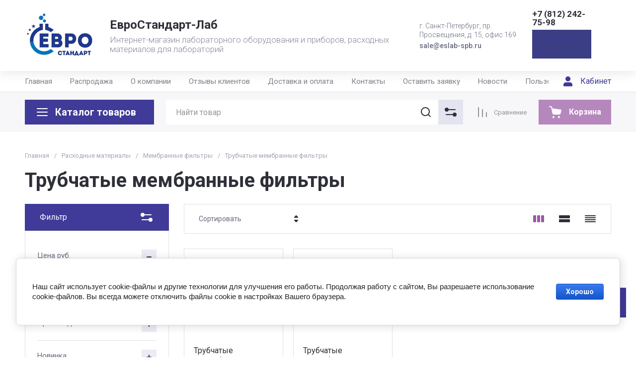

--- FILE ---
content_type: text/html; charset=utf-8
request_url: https://eslab-spb.ru/shop/folder/trubchatyye-membrannyye-filtry
body_size: 73408
content:
<!doctype html>
<html lang="ru">

<head>
  <meta charset="utf-8">
  <meta name="robots" content="all">
  <link rel="preload" href="/g/libs/jquery/2.2.4/jquery-2.2.4.min.js" as="script">
  <title>Трубчатые мембранные фильтры </title>
  <meta name="description" content="Трубчатые мембранные фильтры ">
  <meta name="keywords" content="Трубчатые мембранные фильтры ">
  <meta name="SKYPE_TOOLBAR" content="SKYPE_TOOLBAR_PARSER_COMPATIBLE">
  <meta name="viewport" content="width=device-width, initial-scale=1.0, maximum-scale=1.0, user-scalable=no">
  <meta name="format-detection" content="telephone=no">
  <meta http-equiv="x-rim-auto-match" content="none">

    	
	




							<link rel="preload" as="image" href="/thumb/2/hEQpSTMMLSJrsEatycjz1g/600r600/d/trubchatyye_mikrofiltry_btu.jpg" />
						

<link rel="preload" href="/g/shop2v2/default/js/shop2v2-plugins.js" as="script">
<link rel="preload" href="/g/shop2v2/default/js/shop2.2.min.js" as="script">

<link rel="preconnect" href="https://fonts.googleapis.com">
<link rel="preconnect" href="https://fonts.gstatic.com" crossorigin>


<meta name="yandex-verification" content="020f878f0294df42" />
<meta name="yandex-verification" content="4418faeca796b4a8" />
<meta name="yandex-verification" content="f3b4316ed4317e99" />

            <!-- 46b9544ffa2e5e73c3c971fe2ede35a5 -->
            <script src='/shared/s3/js/lang/ru.js'></script>
            <script src='/shared/s3/js/common.min.js'></script>
        <link rel='stylesheet' type='text/css' href='/shared/s3/css/calendar.css' /><link rel='stylesheet' type='text/css' href='/shared/highslide-4.1.13/highslide.min.css'/>
<script type='text/javascript' src='/shared/highslide-4.1.13/highslide-full.packed.js'></script>
<script type='text/javascript'>
hs.graphicsDir = '/shared/highslide-4.1.13/graphics/';
hs.outlineType = null;
hs.showCredits = false;
hs.lang={cssDirection:'ltr',loadingText:'Загрузка...',loadingTitle:'Кликните чтобы отменить',focusTitle:'Нажмите чтобы перенести вперёд',fullExpandTitle:'Увеличить',fullExpandText:'Полноэкранный',previousText:'Предыдущий',previousTitle:'Назад (стрелка влево)',nextText:'Далее',nextTitle:'Далее (стрелка вправо)',moveTitle:'Передвинуть',moveText:'Передвинуть',closeText:'Закрыть',closeTitle:'Закрыть (Esc)',resizeTitle:'Восстановить размер',playText:'Слайд-шоу',playTitle:'Слайд-шоу (пробел)',pauseText:'Пауза',pauseTitle:'Приостановить слайд-шоу (пробел)',number:'Изображение %1/%2',restoreTitle:'Нажмите чтобы посмотреть картинку, используйте мышь для перетаскивания. Используйте клавиши вперёд и назад'};</script>
<link rel="icon" href="/favicon.png" type="image/png">
	<link rel="apple-touch-icon" href="/thumb/2/LWXycLAsrYVHUeczKuvz_w/r/favicon.png">
	<link rel="apple-touch-icon" sizes="57x57" href="/thumb/2/cSiQoKjZkTMIo0ziQoXd3Q/57c57/favicon.png">
	<link rel="apple-touch-icon" sizes="60x60" href="/thumb/2/ADHYAP_QOPaTX7kCwZk1yQ/60c60/favicon.png">
	<link rel="apple-touch-icon" sizes="72x72" href="/thumb/2/NUeGOwT7ccqi0vKCk5c7CQ/72c72/favicon.png">
	<link rel="apple-touch-icon" sizes="76x76" href="/thumb/2/hXphuvuCGMlCNmPwtBK8JQ/76c76/favicon.png">
	<link rel="apple-touch-icon" sizes="114x114" href="/thumb/2/eu_DCr8HaH-4Fl9Q5T1Yug/114c114/favicon.png">
	<link rel="apple-touch-icon" sizes="120x120" href="/thumb/2/3MmgBXK7FEpfGfzqoDIQig/120c120/favicon.png">
	<link rel="apple-touch-icon" sizes="144x144" href="/thumb/2/j9LDtrtN_JRbLahuwp6tEA/144c144/favicon.png">
	<link rel="apple-touch-icon" sizes="152x152" href="/thumb/2/hJpSN6oEQd3e9064W7B_Jg/152c152/favicon.png">
	<link rel="apple-touch-icon" sizes="180x180" href="/thumb/2/f_vyPxiafrQ-f6zkloMaLQ/180c180/favicon.png">
	
	<meta name="msapplication-TileImage" content="/thumb/2/bmMZwZpxmRExzY98ed18Wg/c/favicon.png">
	<meta name="msapplication-square70x70logo" content="/thumb/2/u4ZCgXlIt0M0m6gZuZtRyQ/70c70/favicon.png">
	<meta name="msapplication-square150x150logo" content="/thumb/2/foNNC3kvbPYBac4AKEENng/150c150/favicon.png">
	<meta name="msapplication-wide310x150logo" content="/thumb/2/4xXaTyEaqfQGm4mLgRUUfg/310c150/favicon.png">
	<meta name="msapplication-square310x310logo" content="/thumb/2/rmdEXcb0zBLSx3J7TTuAiw/310c310/favicon.png">

<!--s3_require-->
<link rel="stylesheet" href="/g/basestyle/1.0.1/user/user.css" type="text/css"/>
<link rel="stylesheet" href="/g/basestyle/1.0.1/cookie.message/cookie.message.css" type="text/css"/>
<link rel="stylesheet" href="/g/basestyle/1.0.1/user/user.blue.css" type="text/css"/>
<script type="text/javascript" src="/g/basestyle/1.0.1/user/user.js" async></script>
<script type="text/javascript" src="/g/libs/jquery/2.2.4/jquery-2.2.4.min.js"></script>
<link rel="stylesheet" href="/g/basestyle/1.0.1/cookie.message/cookie.message.blue.css" type="text/css"/>
<script type="text/javascript" src="/g/basestyle/1.0.1/cookie.message/cookie.message.js" async></script>
<!--/s3_require-->




	
	<script type="text/javascript" src="/g/shop2v2/default/js/shop2v2-plugins.js"></script>

	<script type="text/javascript" src="/g/shop2v2/default/js/shop2.2.min.js"></script>


	<script src="/g/templates/shop2/2.130.2/default-3/js/paginationscroll.js"></script>

<script type="text/javascript">shop2.init({"productRefs": [],"apiHash": {"getPromoProducts":"5360190ea7211ed2e35fc04e9b9c2edf","getSearchMatches":"19269405bf0d17140c5e8f21049597c9","getFolderCustomFields":"20204a3b1c48574f67bcea282371bbdb","getProductListItem":"ae260e84d4c5205e6b21cc1554aa8677","cartAddItem":"ec178a4e1be3ccdc8239dbf3ea65dc7c","cartRemoveItem":"2ecd38be6a8fb0f50646b07370ee6a83","cartUpdate":"b92042de67679fcc6939efaf368af1fa","cartRemoveCoupon":"c16d5cc71ed3cc0b1d32e6a152780ae7","cartAddCoupon":"6726226e6ff895d918fdfbeef59594c3","deliveryCalc":"609816cbfe1a8479a6dee1e6781e1950","printOrder":"28a93aa3239bc69f05ae19adfdd9faa2","cancelOrder":"32687455c10062c7da2c4fe159953c3d","cancelOrderNotify":"03966b9f954220e5fa65c9c6c0a88a3a","repeatOrder":"76c82071571e07998098a81c715e8930","paymentMethods":"0e06bf1cc667d929f00b1933c86ff2a7","compare":"57bfe3c806171414e2c55bbc7cd95b30"},"hash": null,"verId": 1901064,"mode": "folder","step": "","uri": "/shop","IMAGES_DIR": "/d/","my": {"gr_checkbox_fix":true,"gr_cart_preview_text":true,"gr_cart_preview_icons":true,"gr_orders_shop2_btn":true,"show_product_unit":false,"gr_promo_actions":true,"gr_show_price_in_pricelist":true,"gr_selected_theme":0,"gr_schema_org":true,"gr_thumbs_height":"600","gr_thumbs_width":"600","gr_info_form":true,"gr_cart_question":true,"gr_compare_icons":true,"gr_favorite":true,"gr_collections_lazy":true,"gr_main_blocks_lazy":true,"gr_product_share_lazy":true,"gr_main_blocks_ajax":false,"gr_popup_compare":true,"gr_responsive_tabs_2":true,"gr_select_wrapper":true,"new_alias":"\u041d\u043e\u0432\u0438\u043d\u043a\u0430","special_alias":"\u0410\u043a\u0446\u0438\u044f","buy_alias":"\u0412 \u043a\u043e\u0440\u0437\u0438\u043d\u0443","buy_mod":true,"buy_kind":true,"on_shop2_btn":true,"show_sections":true,"lazy_load_subpages":true,"gr_amount_flag":true,"gr_collections_one_click":true,"gr_collections_columns_class":true,"gr_collections_params":false,"gr_collections_compare":true,"gr_collections_amount":true,"gr_collections_vendor":true,"gr_product_list_titles":true,"gr_product_list_title":true,"gr_product_list_price":true,"gr_product_list_amount":true,"gr_images_size":true,"gr_images_view":true,"gr_images_lazy_load":true,"gr_sliders_autoplay":true,"gr_one_click_btn":"\u041a\u0443\u043f\u0438\u0442\u044c \u0432 1 \u043a\u043b\u0438\u043a","gr_amount_min_top":true,"gr_options_more_btn":"\u041f\u0430\u0440\u0430\u043c\u0435\u0442\u0440\u044b","gr_product_print":true,"gr_product_options_more_btn":"\u0412\u0441\u0435 \u043f\u0430\u0440\u0430\u043c\u0435\u0442\u0440\u044b","gr_product_nav_prev":"\u041f\u0440\u0435\u0434\u044b\u0434\u0443\u0449\u0438\u0439","gr_product_nav_next":"\u0421\u043b\u0435\u0434\u0443\u044e\u0449\u0438\u0439","gr_product_quick_view":true,"gr_product_columns_class":true,"gr_product_item_wrap":true,"gr_product_list_main":true,"gr_thumbs_vendor":true,"gr_thumbs_one_click":true,"gr_cart_info_in_total":true,"gr_cart_titles":true,"gr_cart_show_discount_sum":true,"gr_cart_show_discounts_applied":true,"gr_cart_auth_remodal":true,"gr_cart_coupon_remodal":false,"gr_cart_coupon_placeholder":"\u041f\u0440\u043e\u043c\u043e\u043a\u043e\u0434","gr_coupon_popup_btn":"\u041f\u0440\u0438\u043c\u0435\u043d\u0438\u0442\u044c \u043a\u0443\u043f\u043e\u043d","gr_cart_options_more_btn":"\u041f\u0430\u0440\u0430\u043c\u0435\u0442\u0440\u044b","gr_cart_registration_title":"\u041a\u0443\u043f\u0438\u0442\u044c \u0431\u0435\u0437 \u0440\u0435\u0433\u0438\u0441\u0442\u0440\u0430\u0446\u0438\u0438","gr_filter_max_count":5,"gr_filter_unwrap_sorting":false,"gr_filter_go_result":true,"gr_filter_color_btn":true,"gr_filter_placeholders":true,"gr_filter_range_slider":false,"gr_filter_remodal_btn":"\u0424\u0438\u043b\u044c\u0442\u0440","gr_filter_reset_text":"\u0421\u0431\u0440\u043e\u0441\u0438\u0442\u044c","gr_filter_header":"\u0424\u0438\u043b\u044c\u0442\u0440 \u043f\u043e\u0434\u0431\u043e\u0440\u0430","gr_sorting_no_filter":true,"gr_filter_remodal":false,"gr_login_form_placeholder":true,"gr_search_placeholder":"\u041d\u0430\u0439\u0442\u0438 \u0442\u043e\u0432\u0430\u0440","gr_search_form_title":"\u041f\u043e\u0434\u0431\u043e\u0440 \u043f\u043e \u043f\u0430\u0440\u0430\u043c\u0435\u0442\u0440\u0430\u043c","gr_search_form_range_slider":false,"gr_sorting_title":"\u0421\u043e\u0440\u0442\u0438\u0440\u043e\u0432\u0430\u0442\u044c","gr_sorting_default":"\u041f\u043e \u0443\u043c\u043e\u043b\u0447\u0430\u043d\u0438\u044e","gr_sorting_item_default":"\u041f\u043e \u0443\u043c\u043e\u043b\u0447\u0430\u043d\u0438\u044e","gr_sorting_by_price_desc":"\u0426\u0435\u043d\u0430 - \u0443\u0431\u044b\u0432\u0430\u043d\u0438\u0435","gr_sorting_by_price_asc":"\u0426\u0435\u043d\u0430 - \u0432\u043e\u0437\u0440\u0430\u0441\u0442\u0430\u043d\u0438\u0435","gr_sorting_by_name_desc":"\u041d\u0430\u0437\u0432\u0430\u043d\u0438\u0435 - \u042f-\u0410","gr_sorting_by_name_asc":"\u041d\u0430\u0437\u0432\u0430\u043d\u0438\u0435 - \u0410-\u042f","gr_inner_folders_v2":true},"shop2_cart_order_payments": 3,"cf_margin_price_enabled": 0,"buy_one_click_api_url": "/-/x-api/v1/public/?method=form/postform&param[form_id]=33128908&param[tpl]=global:shop2.form.minimal.tpl&param[hide_title]=0&param[placeholdered_fields]=0","maps_yandex_key":"","maps_google_key":""});shop2.filter._pre_params = "&s[folder_id]=495078661";shop2.facets.enabled = true;shop2.delivery.deligate = true;</script>







	



<style>
#search-result { display: none;}
button{padding:0;background:0 0;border:none;outline:0}.header-bottom .nav_menu.hideOverflow{width:100%;max-width:60%}.remodal-overlay,.remodal-wrapper{display:none}.gr_images_lazy_load *,.gr_lazy_load_block *{display:none!important}.folder-block{opacity:0;visibility:hidden}.top-slider__item:not(:first-child),.top_menu ul{display:none}.hideOverflow{white-space:nowrap;overflow:hidden}.gr_hide_onload *,.gr_hide_onload ::after,.gr_hide_onload ::before{transition:none!important}.gr_hide_onload #search-app.hide_search_popup #search-result,.gr_hide_onload .burger-block,.gr_hide_onload .desktop-folders .site-folders>li ul,.gr_hide_onload .popover,.tns-visually-hidden{display:none!important}html{font-family:sans-serif;overflow-y:scroll}body{margin:0}.hide{display:none}.menu-default,.menu-default li,.menu-default ul{padding:0;margin:0;list-style:none}*{box-sizing:border-box;-webkit-locale:auto}.gr-btn-1,.tns-controls button,.tns-nav button,a.shop2-btn{position:relative;display:inline-flex;align-items:center;justify-content:center;height:auto;min-height:auto;padding:0;text-align:center;-moz-appearance:none;-webkit-appearance:none}.gr-btn-1:active:before,.shop2-btn:active:before,.tns-controls button:active:before,.tns-nav button:active:before,a.shop2-btn:active:before{opacity:1;visibility:visible}.gr-btn-1,.shop2-btn,a.shop2-btn{font-weight:var(--font1_700);font-family:var(--font1);font-size:16px;line-height:1.125;padding:15px 30px}.gr-icon-btn-2-style:before,.tns-controls button:before{display:none}.shop2-product-actions{position:relative;margin-right:-2px;margin-bottom:10px}.shop2-product-actions dl{margin-bottom:0}.shop2-product-actions dl dt{padding:5px 10px;margin-right:2px;font-size:0;min-height:0;display:inline-flex;align-items:center;margin-bottom:2px}.shop2-product-actions dl dt .icon-action{width:20px;height:20px;min-width:20px;align-items:center;display:inline-flex;justify-content:center}body,html{min-width:320px}.shop2-product-actions dl dt .icon-action svg{width:20px;height:20px;display:none}.shop2-product-actions dl dt .icon-action svg.gr_small_icon{display:block}.shop2-product-actions dl dt .name-action{border:none;margin:0 0 0 7px;overflow:hidden;text-overflow:ellipsis;width:calc(100% - 20px - 6px);font-size:14px;line-height:1.2;font-family:var(--font1);font-weight:var(--font1_400);white-space:normal}.shop2-product-actions dl dt.promo-action{vertical-align:top;position:relative;font-size:14px;line-height:1.2}.shop2-product-actions dl dt.promo-action:before{position:absolute;content:'';top:0;left:0;right:0;bottom:0;z-index:-1;opacity:0;visibility:hidden}body .product-flags{font-size:0}body .product-flags__left{display:inline}body .product-flags__item{margin:0 1px 1px 0;font:var(--font1_400) 14px/1.2 var(--font1);vertical-align:top;display:inline-block}body .product-flags__item span{padding:6px 12px 5px;text-align:center;vertical-align:top;display:inline-block}html{font-size:16px}body{position:relative;text-align:left;font-family:var(--font1);font-weight:var(--font1_400);line-height:1.5}.gr-svg-icon{width:30px;height:30px}.gr-svg-icon.gr_big_icon,.gr-svg-icon.gr_small_icon{display:none}.gr-svg-icon.gr_small_icon{width:20px;height:20px}.gr-svg-icon.gr_big_icon{width:40px;height:40px}.block_padding{padding:0 50px}.block_width{margin:0 auto;max-width:1700px}.site__wrapper{min-height:100%;margin:auto;display:flex;flex-direction:column}.site-container{flex:1 0 auto}.site-main__inner{padding:40px 0}.site-header{flex:none}.site-header__inner{display:flex;flex-direction:column}.site-header .header-top__top_in{display:flex;align-items:center}.site-header .header-top .login-btn{margin-left:24px}.site-header .header-top .login-btn__inner{font:var(--font1_400) 16px 87% var(--font1);display:flex;align-items:center}.site-header .header-top .login-btn__inner svg{order:-1;margin-right:10px}.site-header .menu-wrap{flex:1 0 1%}.site-header .top-menu{margin:0;padding:0;list-style:none;font-size:0}.site-header .top-menu .has .folder_icon,.site-header .top-menu .has .menu-back{display:none}.site-header .top-menu>li{display:inline-block;vertical-align:top;position:relative}.site-header .top-menu>li:first-child>a{padding-left:0}.site-header .top-menu>li>a{display:block;padding:10px 18px;font-size:15px}.site-header .top-menu ul{position:absolute;display:none;list-style:none;margin:0;padding:20px;top:100%;left:0;width:250px;z-index:620}.site-header .top-menu ul li{display:block;position:relative}.site-header .top-menu ul li a{display:block;padding:10px 0;font-size:14px}.site-header .site-header-middle{position:relative;z-index:13}.site-header .site-header-middle__body{padding:21px 0;display:flex;align-items:center;justify-content:space-between}.site-header .site-header-middle__center{width:240px;text-align:center;margin-left:auto}.site-header .site-header-middle__center .site-address{text-align:left;vertical-align:top;display:inline-block}.site-header .site-header-middle__center .site-address__work{font-family:var(--font1);font-weight:var(--font1_500);font-size:14px;line-height:1.15;margin-top:5px}.site-header .site-header-middle__center .site-address__body{font-size:14px;line-height:1.29;font-family:var(--font1);font-weight:var(--font1_300)}.site-header .site-header-middle__right{margin:-10px 0;width:auto;display:flex;flex-wrap:wrap;align-items:flex-end;justify-content:center;flex-direction:column;padding-left:30px}.site-header .site-info{display:inline-flex;align-items:center;width:100%}.site-header .site-info__logo{font-size:0;margin-right:31px;flex:0 0 auto}.site-header .site-info__logo img{width:auto;height:auto}.site-header .site-info__body{flex:1 1 auto}.site-header .site-info__name{font-size:24px;line-height:1.375;font-family:var(--font2);font-weight:var(--font2_700)}.site-header .site-info__name+.site-info__desc{margin-top:4px}.site-header .site-info__desc{font-size:17px;line-height:1.16;font-weight:var(--font1_300)}.site-header .header-contacts{position:relative;margin-top:0;margin-bottom:5px}.site-header .header-contacts.has_popup_btn{padding-right:40px}.site-header .header-contacts__icon{position:absolute;right:0;top:-3px;width:21px;height:21px;align-items:center;display:inline-flex}.site-header .header-contacts__icon svg{width:20px;height:20px;margin:auto}.site-header .header-contacts__item{max-width:300px;display:flex;align-items:flex-end}.site-header .header-contacts__item-left{flex:0 0 auto;display:flex;align-items:center;margin-right:14px;margin-bottom:1px;position:relative;top:-4px}.site-header .header-contacts__item-right{flex:0 1 auto}.site-header .header-contacts__link{font-size:0;margin-left:10px}.site-header .header-contacts__link:first-child{margin-left:0}.site-header .header-contacts__link img{max-width:22px;max-height:22px}.site-header .header-contacts__number{font-size:17px;line-height:1;font-family:var(--font2);font-weight:var(--font2_700);margin-bottom:6px}.site-header .header-callback-btn{display:flex;justify-content:flex-end}.site-header .header-callback-btn a{font-family:var(--font1);font-weight:var(--font1_400);font-size:15px;line-height:143%;text-decoration-line:underline}.cart-prew-btn{height:50px;max-width:248px;display:flex;align-items:center;position:relative;margin-left:24px}.cart-prew-btn .gr-cart-preview-title{display:none;font-family:var(--font2);font-weight:var(--font2_700);font-size:16px;line-height:1}.cart-prew-btn .gr-cart-total-amount{font-weight:var(--font2_500);font-family:var(--font2);font-size:11px;line-height:25px;min-width:25px;padding:0 3px;text-align:center;flex:none;position:relative;order:8;margin-left:11px}.cart-prew-btn .gr-cart-total-sum{font-weight:var(--font2_700);font-family:var(--font2);font-size:16px;line-height:87%;order:3;position:relative;text-align:center;flex:1 0 1%;display:flex;white-space:nowrap;margin-top:3px}.cart-prew-btn .gr-cart-total-sum span{margin-left:5px;font-size:16px}.cart-prew-btn i{order:-1;margin:0 11px 0 0;flex:none;display:block}.cart-prew-btn i svg{display:block}.cart-prew-btn i svg.gr_small_icon{display:none}.cart-prew-btn.cart-add-btn{padding:10px 20px}.cart-prew-btn.cart-add-btn .cart-prew-btn-text{flex:1 0 1%;text-align:center}.site-fixed-top-wrapper{min-height:80px;width:100%;max-width:none}.site-header-bottom__inner{padding:15px 0;display:flex;align-items:flex-start}.site-header-bottom .top-btns,.site-header-bottom__left{align-items:center;display:flex}.site-header-bottom .top-btns{height:50px;flex:none;margin-left:auto}.site-header-bottom .top-btns .compare-favorit-inner{display:flex}.site-header-bottom .gr-login-btn-wrap{display:none;margin-left:20px}.site-header-bottom .gr-login-btn-wrap .login-btn{width:40px;height:40px;display:flex;align-items:center;justify-content:center}.site-header-bottom .gr-compare-btn:not(.active) .gr-compare-btn-amount{display:none}.site-header-bottom .gr-compare-btn-wrap{margin-left:24px;display:flex;align-items:stretch}.site-header-bottom .gr-compare-btn-wrap .gr-compare-btn{font-family:var(--font2);font-weight:var(--font2_400);font-size:13px;line-height:1;position:relative;padding:0 0 0 38px;min-height:50px;display:flex;align-items:center}.site-header-bottom .gr-compare-btn-wrap .gr-compare-btn-amount{min-width:25px;height:25px;font-size:11px;line-height:25px;text-align:center;margin-left:15px}.site-header-bottom .gr-compare-btn-wrap svg{position:absolute;top:50%;left:0;transform:translateY(-50%)}.site-header-bottom .favorite-block-wrap{margin-left:24px;display:flex;align-items:stretch}.site-header-bottom .favorite-block-wrap .favorite-block.is-null .favorite-count{display:none}.site-header-bottom .favorite-block-wrap .favorite-btn{font-family:var(--font2);font-weight:var(--font2_400);font-size:13px;line-height:1;position:relative;padding:0 0 0 38px;min-height:50px;display:flex;align-items:center}.site-header-bottom .favorite-block-wrap .favorite-count{min-width:25px;height:25px;font-size:11px;line-height:25px;text-align:center;margin-left:15px}.site-header-bottom .favorite-block-wrap svg{position:absolute;top:50%;left:0;transform:translateY(-50%)}.gr_search-site-unit{height:50px;display:flex;width:100%;z-index:300}.gr_search-site-unit .search_container{height:100%;position:static;display:flex;width:100%}.gr_search-site-unit #search-app{width:100%}.gr_search-site-unit form{height:100%;position:relative;display:flex;width:100%}.gr_search-site-unit form input[type=text]{height:100%;border:none;width:100%;padding:0 60px 0 20px}.gr_search-site-unit form button{width:50px;font-size:0;border:0;padding:10px;display:flex;justify-content:center;align-items:center;position:absolute;right:0;top:0;bottom:0}.gr_search-site-unit form button span{width:30px;height:30px;padding:0;display:inline-block}.gr_search-site__param-btn{padding:0 30px;display:flex;align-items:center}.gr_search-site__param-btn .gr_search-site__param-btn__text{font-family:var(--font1);font-weight:var(--font1_700);font-size:16px;line-height:1;margin-right:11px;white-space:nowrap}.gr_search-site__param-btn span{display:inline-block;font-size:0}.gr_search-site-container__wrap{padding-right:0;position:relative;width:100%}.gr_search-site-container__inner{height:50px;display:flex;width:100%}.folder-btn__burger{display:none;position:absolute;top:0;left:0;right:0;bottom:0}.header_folder_wrap{margin-right:24px;position:relative}.header_folder_wrap .folder-btn{position:relative;width:300px;z-index:560;padding:0}.header_folder_wrap .folder-btn:before{z-index:4}.header_folder_wrap .folder-btn .header-burger-btn{display:none;position:absolute;top:0;left:0;right:0;bottom:0;z-index:12}.header_folder_wrap .folder-btn__title{display:flex;width:100%;align-items:center;height:50px;padding:0 20px;position:relative;z-index:10;font-family:var(--font2);font-weight:var(--font2_700);font-size:20px;line-height:135%}.header_folder_wrap .folder-btn__icon{margin-right:11px;font-size:0;display:inline-block;height:30px}.desktop-folders .more-folders,.desktop-folders .site-folders>li>a{font-weight:var(--font1_500);font-size:15px;font-family:var(--font1)}.header_folder_wrap .folder-btn__icon_mob{display:none}.desktop-folders{position:absolute;left:0;top:calc(100% + 17px);width:300px;max-height:9999px;z-index:351}.desktop-folders .site-folders{margin:0;list-style:none}.desktop-folders__body{min-height:450px;display:flex;flex-direction:column;justify-content:space-between}.desktop-folders .more-folders{padding:18px 20px;width:100%;display:flex}.desktop-folders .more-folders__inner{width:100%;display:flex;align-items:center}.desktop-folders .more-folders .more-folders__icon .gr-svg-icon,.desktop-folders .more-folders .read_more_close{display:none}.desktop-folders .more-folders .more-folders__icon{margin-left:10px}.desktop-folders .more-folders .more-folders__icon .gr-svg-icon.gr_small_icon{display:block}.desktop-folders .site-folders .parentItem,.desktop-folders .site-folders .parentItem+li:before,.desktop-folders .site-folders>li.hide_item{display:none}.desktop-folders .site-folders>li{position:relative;min-height:47px}.desktop-folders .site-folders>li.has>a .folder_icon{position:absolute;top:50%;right:20px;transform:translateY(-50%)}.desktop-folders .site-folders>li.has>a .folder_icon .gr-svg-icon{display:inline-block}.desktop-folders .site-folders>li.has .folder-back,.desktop-folders .site-folders>li:first-child:before{display:none}.desktop-folders .site-folders>li>a{line-height:17px;min-height:50px;display:block;padding:15px 50px 15px 20px;position:relative}.desktop-folders .site-folders>li ul{display:none}.site-header-under-wrap{padding-bottom:20px}.site-header-under-wrap .site-header-under{position:relative}.site-header-under-wrap .site-header-under .desktop-folders{top:-24px}.site-header-under-wrap .site-header-under .desktop-folders .desktop-folders__body{min-height:474px}.site-header-under-wrap .site-header-under__inner{margin-top:24px;margin-left:324px}.block_slider_product.have_product-day{display:flex;flex-wrap:wrap}.block_slider_product.have_product-day .main-slider{width:calc(100% - 324px)}.block-product-day{margin-left:24px;width:300px;display:flex}.block-product-day .product-day{position:relative;padding:20px;height:100%;width:100%;display:flex;flex-direction:column;justify-content:center}.block-product-day .product-day__top{position:relative;margin-bottom:12px}.block-product-day .product-day__top .product-day__image{position:relative}.block-product-day .product-day__top .product-day__image:after{content:"";width:100%;display:block;padding-top:100%}.block-product-day .product-day__top .product-day__image img{position:absolute;top:0;left:0;right:0;bottom:0;width:100%;height:100%;object-fit:cover;object-position:center}.block-product-day .product-day__top .product-day__flug{position:absolute;top:0;left:0}.block-product-day .product-day__top .product-day__flug .product-flags__item{font-family:var(--font1);font-weight:var(--font1_700);font-size:12px}.block-product-day .product-day__top .product-day__flug .product-flags__item span{white-space:nowrap}.block-product-day .product-day__bottom{position:relative;z-index:10}.block-product-day .product-day__bottom .product-day__name{font-family:var(--font1);font-weight:var(--font1_400);font-size:14px;line-height:120%;margin-bottom:12px;position:relative;z-index:1}.block-product-day .product-day__bottom .shop2-product-actions{margin-bottom:12px}.block-product-day .product-day__bottom .shop2-product-actions dl dt .name-action{font-size:13px;line-height:1.2}.block-product-day .product-day__bottom .shop2-product-actions dt.promo-action:before{display:none}.block-product-day .product-day__bottom .price-current{font-size:0;font-family:var(--font2);font-weight:var(--font2_700)}.block-product-day .product-day__bottom .price-current strong{display:inline-block;font-size:20px;line-height:1;font-weight:var(--font2_700)}.block-product-day .product-day__bottom .price-current span{font-size:15px;line-height:1;padding-left:5px}.block-product-day .product-day__bottom .price-old{font-size:0;margin-bottom:2px;font-family:var(--font2);font-weight:var(--font2_500);vertical-align:top;display:inline-block}.block-product-day .product-day__bottom .price-old span strong{font-size:15px;line-height:1;font-weight:var(--font2_500)}.block-product-day .product-day__bottom .price-old span span{font-size:12px;line-height:1;padding-left:5px}.main-slider{overflow:hidden;height:450px;position:relative}.main-slider .tns-controls{position:absolute;top:50%;left:20px;right:20px;z-index:11;transform:translateY(-50%);display:flex;justify-content:space-between}.main-slider .tns-nav{position:absolute;bottom:60px;left:110px;margin-top:0}.block_cover{background-size:cover;background-position:50%;background-repeat:no-repeat}.main-slider__item_in{position:relative;display:block;height:450px}.main-slider__image{position:absolute;top:0;left:0;right:0;bottom:0;display:block;font-size:0}.main-slider__image:after{padding-top:60%}.main-slider__image img{position:absolute;top:0;left:0;max-width:none;width:100%;height:100%;object-fit:cover;object-position:50% 50%}.main-slider__info{position:absolute;top:20px;left:70px;right:70px;bottom:90px;z-index:5;padding:76px 40px 40px;display:flex;flex-direction:column;align-items:flex-start;justify-content:center}.main-slider__title{display:block;font-size:30px;line-height:1.3;font-weight:var(--font2_700);font-family:var(--font2)}.main-slider__text{display:block;font-size:20px;line-height:1.1;font-family:var(--font1);font-weight:var(--font1_400)}.main-slider .main-slider__title+.main-slider__text{padding-top:5px}.main-slider__btn{margin-top:30px}@media (max-width:1420px){.header_folder_wrap .folder-btn{width:270px}.desktop-folders{width:260px}.desktop-folders__body{min-height:370px}.site-header-under-wrap .site-header-under .desktop-folders .desktop-folders__body{min-height:393px}.site-header-under-wrap .site-header-under__inner{margin-left:284px}.block_slider_product.have_product-day .main-slider{width:calc(100% - 224px)}.block-product-day{width:200px}.block-product-day .product-day{padding:15px}.main-slider__item_in{height:370px}}@media (max-width:1366px){.block_width{max-width:1280px}.gr_search-site__param-btn{padding:0 10px}.gr_search-site__param-btn .gr_search-site__param-btn__text{display:none}}@media (max-width:1260px){.block_padding{padding:0 30px}.site-main__inner{padding:30px 0}.cart-prew-btn.cart-add-btn{padding-right:10px}.site-fixed-top-wrapper{min-height:70px}.site-header-bottom__inner{padding:10px 0}.folder-btn__burger{display:flex;z-index:12}.desktop-folders .more-folders,.desktop-folders__body,.header_folder_wrap .folder-btn.home_folder_btn:after,.header_folder_wrap .folder-btn__title .folder-btn__text{display:none}.header_folder_wrap .folder-btn{width:50px}.header_folder_wrap .folder-btn__title{padding:0 10px 0 8px;height:46px}.header_folder_wrap .folder-btn__icon{margin-right:0}.desktop-folders{top:calc(100% + 10px);min-height:auto}.desktop-folders__body{min-height:auto}.desktop-folders .site-folders>li.hide_item{display:block}.site-header-under-wrap{padding-bottom:15px}.site-header-under-wrap .site-header-under__inner{margin-left:0}.block_slider_product.have_product-day .main-slider{width:calc(100% - 264px)}.block-product-day{width:240px}.block-product-day .product-day__top .product-day__image:after{padding-top:81%}.main-slider__title{font-size:26px}.main-slider__text{font-size:18px}}@media (max-width:1100px){.desktop-folders .more-folders{margin-left:20px}.desktop-folders .site-folders>li.has>a .folder_icon{right:20px}.desktop-folders .site-folders>li>a{padding:13px 50px 13px 20px;font-size:15px}}@media (max-width:1024px){.cart-prew-btn,.site-header-bottom .gr-compare-btn-wrap{margin-left:20px}.site-header-bottom .favorite-block-wrap .favorite-btn,.site-header-bottom .gr-compare-btn-wrap .gr-compare-btn{font-size:0;padding-left:34px}.site-header .header-top{display:none}.site-fixed-top-wrapper{order:-1}.site-fixed-top-wrapper .site-header-bottom-wrap{order:0}.site-header-bottom-wrap{order:-1}.site-header-bottom .top-btns{height:48px}.site-header-bottom .gr-login-btn-wrap{display:block}.site-header-bottom .gr-compare-btn-wrap .gr-compare-btn-amount{margin-left:8px}.site-header-bottom .favorite-block-wrap{margin-left:20px}.site-header-bottom .favorite-block-wrap .favorite-count{margin-left:8px}.folder-btn__burger{display:none}.header_folder_wrap .folder-btn .header-burger-btn{display:block}}@media (max-width:1023px){.cart-prew-btn.cart-add-btn .cart-prew-btn-text,.site-header .site-header-middle__center{display:none}.site-header .top-menu>li>a{font-size:14px;padding:12px 7.5px}.site-header .site-info__name{font-size:20px}.cart-prew-btn i{margin:0}.site-header-bottom .favorite-block-wrap .favorite-btn,.site-header-bottom .gr-compare-btn-wrap .gr-compare-btn{padding-left:25px}.site-header-under-wrap{padding-bottom:10px}.block_slider_product.have_product-day{flex-direction:column}.block_slider_product.have_product-day .main-slider{width:100%}.block-product-day{width:100%;margin-top:24px;margin-left:0}.block-product-day .product-day{flex-direction:row;justify-content:flex-start;align-items:stretch}.block-product-day .product-day__top{width:107px;margin-bottom:0;margin-right:24px;display:flex;align-items:center}.block-product-day .product-day__top .product-day__image{width:100%}.block-product-day .product-day__top .product-day__image:after{padding-top:100%}.block-product-day .product-day__bottom .price-current strong{font-size:18px;line-height:1}.block-product-day .product-day__bottom .price-current span{padding-left:4px}.main-slider__item_in{height:307px}.main-slider__info{top:0;left:65px;right:65px;bottom:30px;padding:20px 40px}.main-slider__title{font-size:24px;line-height:118%}.main-slider__text{font-size:16px;line-height:1.2}.main-slider__btn{font-size:15px;padding:13px 16px}}@media (max-width:767px){.shop2-product-actions dl dt.promo-action{font-size:13px}.block_padding{padding:0 20px}.site-main__inner{padding:24px 0}.site-header__inner{padding:0;display:flex;flex-direction:column}.site-header .site-header-middle__body{padding:20px 0;flex-direction:column}.site-header .site-header-middle__right{margin:0;padding-left:0}.site-header .site-info{flex-direction:column}.site-header .site-info__logo{margin-right:0;margin-bottom:10px}.site-header .site-info__name{font-size:18px}.site-header .site-info__name+.site-info__desc{margin-top:2px}.site-header .site-info__desc{font-size:14px}.site-header .header-contacts{display:flex;align-items:center;margin-top:10px}.gr_search-site-container__wrap,.header_folder_wrap .folder-btn__icon,.site-header .header-callback-btn,.site-header .header-contacts__item-left{display:none}.header_folder_wrap .folder-btn__icon_mob,.main-slider__image:after{display:flex}.site-header .header-contacts__item{align-items:center}.site-header .header-contacts__number{margin-bottom:0;font-size:16px}.cart-prew-btn{z-index:10;height:46px;margin-left:16px}.cart-prew-btn.cart-add-btn{padding:5px 13px}.site-header-bottom .top-btns{height:46px;flex:1 0 1%;justify-content:right}.site-header-bottom .gr-login-btn-wrap{margin-left:auto}.site-header-bottom .favorite-block-wrap,.site-header-bottom .gr-compare-btn-wrap{margin-left:16px}.site-header-bottom .gr-compare-btn-wrap .gr-compare-btn{min-height:46px;line-height:100%}.site-header-bottom .favorite-block-wrap .favorite-btn{min-height:46px}.header_folder_wrap .folder-btn{width:46px}.block-product-day .product-day__bottom .price-old{margin-bottom:1px}.block-product-day .product-day__bottom .price-old span strong{font-size:14px}.main-slider__item_in{height:auto}.main-slider__image{position:relative;top:auto;left:auto;right:auto;bottom:auto}.main-slider__info{top:0;left:0;right:0;bottom:0;padding:30px 20px}.main-slider__title{font-size:17px;line-height:118%}.main-slider__text{font-size:14px}.main-slider__btn{font-size:0;line-height:0;padding:0;margin:0;background:0 0;position:absolute;top:0;left:0;right:0;bottom:0}}@media (max-width:375px){.cart-prew-btn{height:42px}.cart-prew-btn .gr-cart-total-amount{margin-left:7px}.site-header-bottom .top-btns{height:42px}.site-header-bottom .gr-login-btn-wrap{display:none}.site-header-bottom .favorite-block-wrap .favorite-btn,.site-header-bottom .gr-compare-btn-wrap .gr-compare-btn{min-height:42px}.header_folder_wrap{margin-right:0}.header_folder_wrap .folder-btn{width:42px}.header_folder_wrap .folder-btn__title{height:42px;padding-left:4px}.burger-cabinet-btn{display:block}}@media (max-width:350px){.cart-prew-btn i svg{display:none}.cart-prew-btn i svg.gr_small_icon{display:block}.site-header-bottom .gr-compare-btn-wrap svg{display:none}.site-header-bottom .gr-compare-btn-wrap svg.gr_small_icon{display:block}.site-header-bottom .favorite-block-wrap svg{display:none}.site-header-bottom .favorite-block-wrap svg.gr_small_icon{display:block}}
</style>


	
	
	<script>
		if (readCookie('ui_quick_load_style') != '1') {
			var done_styleInteraction = false;
		
			function gr_style_init() {
				if( done_styleInteraction )
					return;
				var link = document.createElement('link');
				link.rel = 'stylesheet';
				link.href = '/g/templates/shop2/2.130.2/130-33/css/theme.scss.min.css';
				document.body.appendChild(link);
		
				done_styleInteraction = true;
			};
			document.addEventListener('scroll', gr_style_init );
			document.addEventListener('mousemove', gr_style_init );
			document.addEventListener('touchstart', gr_style_init );
			document.addEventListener('keydown', gr_style_init );
			document.addEventListener('click', gr_style_init );
			
			createCookie('ui_quick_load_style', 1, 1);
		};
		
	</script>
	
	



	
		<script>
			createCookie('ui_quick_load_style', 1, 1);
		</script>
    






	
        
    

    

    <link rel="stylesheet" href="/t/v2886/images/css/site_adons.scss.css">
<link rel="stylesheet" href="/t/v2886/images/css/seostyles_m_opt.scss.css">
<link rel="stylesheet" href="/t/v2886/images/site.addons.scss.css">


</head>
<body class="site gr_hide_onload">

    

    
    
    <div class="site__wrapper">
		        <header class="site-header">
            <div class="site-header__inner">
                <div class="header-top block_padding">

                    <div class="header-top__top_in block_width">

                                                    <nav class="menu-wrap hideOverflow">
                                <ul class="top-menu">
                                                                                                                                                                <li
                                                class="menu_f_l  active opened">
                                                <a href="/" >Главная
								                	                                                </a>
                                                                                                                									                                                                                                                        	                                                </li>
	                                                                                                                                                                                                                        <li
                                                class="menu_f_l ">
                                                <a href="/rasprodazha-old"                                                 target="_blank" >Распродажа
								                	                                                </a>
                                                                                                                									                                                                                                                        	                                                </li>
	                                                                                                                                                                                                                        <li
                                                class="menu_f_l ">
                                                <a href="/company" >О компании
								                	                                                </a>
                                                                                                                									                                                                                                                        	                                                </li>
	                                                                                                                                                                                                                        <li
                                                class="menu_f_l ">
                                                <a href="/otzyvy-klientov" >Отзывы клиентов
								                	                                                </a>
                                                                                                                									                                                                                                                        	                                                </li>
	                                                                                                                                                                                                                        <li
                                                class="menu_f_l ">
                                                <a href="/dostavka-oplata" >Доставка и оплата
								                	                                                </a>
                                                                                                                									                                                                                                                        	                                                </li>
	                                                                                                                                                                                                                        <li
                                                class="menu_f_l ">
                                                <a href="/kontakty" >Контакты
								                	                                                </a>
                                                                                                                									                                                                                                                        	                                                </li>
	                                                                                                                                                                                                                        <li
                                                class="menu_f_l ">
                                                <a href="/zayavka" >Оставить заявку
								                	                                                </a>
                                                                                                                									                                                                                                                        	                                                </li>
	                                                                                                                                                                                                                        <li
                                                class="menu_f_l ">
                                                <a href="/news" >Новости
								                	                                                </a>
                                                                                                                									                                                                                                                        	                                                </li>
	                                                                                                                                                                                                                        <li
                                                class="menu_f_l ">
                                                <a href="https://eslab-spb.ru/users/agreement" >Пользовательское соглашение
								                	                                                </a>
                                                                                                                									                                                                    </li>
                            </ul>
                                                    </nav>
                                                <div class="login-btn login_btn" data-remodal-target="login-form">
                            <div class="login-btn__inner">
                                <span>Кабинет</span>
                                <svg class="gr-svg-icon">
                                    <use xlink:href="#icon_shop_cabinet"></use>
                                </svg>
                                <svg class="gr-svg-icon gr_small_icon">
                                    <use xlink:href="#icon_shop_cabinet_small"></use>
                                </svg>
                            </div>
                        </div>
                    </div>
                </div>

                <div class="site-header-middle block_padding">
    <div class="site-header-middle__body block_width">
		<div class="site-header-bottom__left">
											<div class="site-info">
					

											<div class="site-info__logo">
							<a href="https://eslab-spb.ru">								<img width="90" height="90" style=" width: 140px;" src="/thumb/2/WZ838Fk9vo4k5XSaxsjkHA/140c/d/logotip_1.png" alt="ЕвроСтандарт-Лаб" title="ЕвроСтандарт-Лаб" />
							</a>						</div>
										
					
											<div class="site-info__body">
															<div class="site-info__name">
									<a href="https://eslab-spb.ru">										ЕвроСтандарт-Лаб
									</a>								</div>
																						<div class="site-info__desc">Интернет-магазин лабораторного оборудования и приборов, расходных материалов для лабораторий</div>
													</div>
									</div> <!-- .site-info -->
					</div>

        <div class="site-header-middle__center">
				            <div class="site-address">
							                <div class="site-address__body">г. Санкт-Петербург, пр. Просвещения, д. 15, офис 169</div>
		            							                <div class="site-address__work">sale@eslab-spb.ru</div>
		            				</div> <!-- .site-address -->
			        </div>

        <div class="site-header-middle__right">
        	            <div class="header-contacts has_popup_btn">
									<div class="header-contacts__inner">
																					<div class="header-contacts__item">
																		<div class="header-contacts__item-right">
																					<div class="header-contacts__number">
												<a href="tel:+78122427598">+7 (812) 242-75-98</a>
											</div>
																			</div>
								</div>
																		</div>
				
                
                									<div class="header-callback-btn" data-remodal-target="header-callback-form">
						<a href="javascript:void(0);">Перезвоните мне</a>
					</div>
				            </div> <!-- .header-contacts -->


							<div class="remodal" data-remodal-id="header-callback-form" role="dialog" data-remodal-options="hashTracking: false">
					<button data-remodal-action="close" class="remodal-close-btn">
			            <span>
			                Закрыть
			                <i>
				                <svg class="gr-svg-icon gr_big_icon">
				                    <use xlink:href="#icon_shop_close"></use>
				                </svg>
				                <svg class="gr-svg-icon">
				                    <use xlink:href="#icon_shop_close_small"></use>
				                </svg>
				                <svg class="gr-svg-icon gr_small_icon">
				                    <use xlink:href="#icon_shop_close_mini"></use>
				                </svg>
			                </i>
			            </span>
			        </button>
			        						<div class="header-callback__container" data-api-url="/-/x-api/v1/public/?method=form/postform&param[form_id]=33116108&param[tpl]=global:shop2.form.minimal.tpl&param[placeholdered_fields]=1&param[has_span_button]=1"></div>
									</div> <!-- header-callback-form -->
			 <!-- .header-callback-btn -->
            
            
            
        </div>
    </div>
</div>                    <div class="site-fixed-top-wrapper">
<div class="site-header-bottom-wrap">
    <div class="site-header-bottom block_padding">
        <div class="site-header-bottom__inner block_width">
            <div class="header_folder_wrap">
                <div
                    class="folder-btn gr-btn-1">
                    <div class="folder-btn__burger"></div>
                    <div class="folder-btn__big_open" data-remodal-target="folder-remodal"></div>
                    <div class="header-burger-btn" id="header-burger-btn" data-remodal-init-btn="true"></div>
                    <div class="folder-btn__title">
                        <i class="folder-btn__icon">
                            <svg class="gr-svg-icon">
                                <use xlink:href="#icon_site_burger"></use>
                            </svg>
                            <svg class="gr-svg-icon gr_small_icon">
                                <use xlink:href="#icon_site_burger_small"></use>
                            </svg>
                        </i>
                        <i class="folder-btn__icon_mob">
                            <svg class="gr-svg-icon">
                                <use xlink:href="#icon_site_catalog"></use>
                            </svg>
                        </i>
                        <span class="folder-btn__text">Каталог товаров</span>
                    </div>
                </div>
                                <!-- .desktop-folders -->
            </div>
            <div class="gr_search-site-container__wrap">
                <div class="gr_search-site-container__inner">
                
                    <div class="gr_search-site-unit">
                        <!-- form__SEARCH -->
                                                    <div class="search_container">
                                <form action="/shop/search" method="get" class="search-block">
                                    <input name="search_text" type="text" class="search-block__input"
                                        placeholder="Найти товар" />
                                    <button class="search-block__btn">
                                        <span>
                                            Найти
                                            <svg class="gr-svg-icon">
                                                <use xlink:href="#icon_shop_search"></use>
                                            </svg>
                                            <svg class="gr-svg-icon gr_small_icon">
                                                <use xlink:href="#icon_shop_search_small"></use>
                                            </svg>
                                        </span>
                                    </button>
                                <re-captcha data-captcha="recaptcha"
     data-name="captcha"
     data-sitekey="6LcYvrMcAAAAAKyGWWuW4bP1De41Cn7t3mIjHyNN"
     data-lang="ru"
     data-rsize="invisible"
     data-type="image"
     data-theme="light"></re-captcha></form>
                            </div>
                                                <!-- form__SEARCH END -->
                    </div>
                    <div class="gr_search-site__param-btn gr-btn-1-style" data-remodal-target="search-form">
                        <div class="gr_search-site__param-btn__text">
                            Параметры
                        </div>
                        <span>
                            <svg class="gr-svg-icon">
                                <use xlink:href="#icon_shop_adv_search"></use>
                            </svg>
                            <svg class="gr-svg-icon gr_small_icon">
                                <use xlink:href="#icon_shop_adv_search_small"></use>
                            </svg>
                        </span>
                    </div>
                </div>
            </div>

            <div class="top-btns">
                <div class="gr-login-btn-wrap">
                    <div class="login-btn" data-remodal-target="login-form">
                        <svg class="gr-svg-icon">
                            <use xlink:href="#icon_shop_cabinet"></use>
                        </svg>

                        <svg class="gr-svg-icon gr_small_icon">
                            <use xlink:href="#icon_shop_cabinet_small"></use>
                        </svg>
                    </div>
                </div>
            			                <div class="compare-favorit-wrap">
                    <div class="compare-favorit-inner">
                    	                        <div class="gr-compare-btn-wrap compare-desc" data-tooltip="Сравнение">
                            <a href="/shop/compare" target="_blank" class="gr-compare-btn"
                                data-remodal-target="compare-preview-popup">
                                <span class="gr-compare-btn-text">Сравнение</span>
                                <span class="gr-compare-btn-amount">0</span>
                                <svg class="gr-svg-icon">
                                    <use xlink:href="#icon_shop_compare"></use>
                                </svg>
                                <svg class="gr-svg-icon gr_small_icon">
                                    <use xlink:href="#icon_shop_compare_small"></use>
                                </svg>
                            </a>
                        </div>
                                                                    </div>
                </div>
                		            </div>

            
                                
                                <div
                    class="cart-prew-btn gr-cart-popup-btn pointer_events_none">

                    
<div id="shop2-cart-preview">
	<a href="/shop/cart" class="gr-cart-preview-link">
					<span class="gr-cart-preview-body">
											<ins class="gr-cart-preview-title">Корзина</ins>
								<span class="gr-cart-total-amount">0</span>
									<span class="gr-cart-total-sum" data-total-price="0.00">
						<ins>0.00</ins>
						<span>руб.</span>
					</span>
													<i>
						<svg class="gr-svg-icon">
						    <use xlink:href="#icon_shop_cart"></use>
						</svg>
						<svg class="gr-svg-icon gr_small_icon">
						    <use xlink:href="#icon_shop_cart_small"></use>
						</svg>
					</i>
									</span>
			</a>
</div><!-- Cart Preview -->
                </div>
                                    </div>
    </div>
</div>
            <div class="folder-fixed block_padding ">
            <div class="folder-fixed__inner block_width">
                <div class="folder-fixed__container">
                <div class="desktop-folders">
    <div class="desktop-folders__body">
        <ul class="site-folders menu-default">
                                                                                                                                                                                                        <li class="folder_f_l dontsplit sublevel has"
                            data-f-name="Аналитическое оборудование">
                            <a                                class="hasArrow"                                 href="/shop/analiticheskoye">
                                <span class="folder_f_l_text">Аналитическое оборудование</span>
                                                                    <span class="folder_icon">
                                        <svg class="gr-svg-icon gr_small_icon">
                                            <use xlink:href="#icon_site_right_mini"></use>
                                        </svg>
                                    </span>
                                                                </a>
                                                                                                                                                                                                                                        <ul>
                                <li class="folder-back">
                                    <div class="folder-back__btn">
                                        Назад
                                        <i>
                                            <svg class="gr-svg-icon">
                                                <use xlink:href="#icon_site_left_mini"></use>
                                            </svg>
                                        </i>
                                    </div>
                                </li>
                                <li class="parentItem"><a
                                        href="/shop/analiticheskoye"><span>Аналитическое оборудование</span></a>
                                </li>
                                                                                            <li class=""
                            data-f-name="Биохимические анализаторы">
                            <a                                href="/shop/analiticheskoye/biohimicheskie-analizatory">
                                <span class="folder_f_l_text">Биохимические анализаторы</span>
                                                                </a>
                                                                                                                                                                                                                                            </li>
                                                                                                                        <li class=""
                            data-f-name="Спектрофотометры атомно-абсорбционные">
                            <a                                href="/shop/analiticheskoye/spektrofotometry-atomno-absorbcionnye">
                                <span class="folder_f_l_text">Спектрофотометры атомно-абсорбционные</span>
                                                                </a>
                                                                                                                                                                                                                                            </li>
                                                                                                                        <li class=""
                            data-f-name="Спектрометры ИК-Фурье">
                            <a                                href="/shop/analiticheskoye/spektrometry-ik-fure">
                                <span class="folder_f_l_text">Спектрометры ИК-Фурье</span>
                                                                </a>
                                                                                                                                                                                                                                            </li>
                                                                                                                        <li class=""
                            data-f-name="Спектрометры рентгено-флуоресцентные">
                            <a                                href="/shop/analiticheskoye/spektrometry-rentgeno-fluorescentnye">
                                <span class="folder_f_l_text">Спектрометры рентгено-флуоресцентные</span>
                                                                </a>
                                                                                                                                                                                                                                            </li>
                                                                                                                        <li class=""
                            data-f-name="Спектрометры эмиссионные">
                            <a                                href="/shop/analiticheskoye/spektrometry-emissionnye">
                                <span class="folder_f_l_text">Спектрометры эмиссионные</span>
                                                                </a>
                                                                                                                                                                                                                                            </li>
                                                                                                                        <li class=""
                            data-f-name="Спектрофлюориметры">
                            <a                                href="/shop/analiticheskoye/spektroflyuorimetry">
                                <span class="folder_f_l_text">Спектрофлюориметры</span>
                                                                </a>
                                                                                                                                                                                                                                            </li>
                                                                                                                        <li class=""
                            data-f-name="Хроматографы жидкостные">
                            <a                                href="/shop/analiticheskoye/hromatografy-zhidkostnye">
                                <span class="folder_f_l_text">Хроматографы жидкостные</span>
                                                                </a>
                                                                                                                                                                                                                                            </li>
                                                                                                                        <li class=""
                            data-f-name="Хроматографы газовые">
                            <a                                href="/shop/analiticheskoye/hromatografy-gazovye">
                                <span class="folder_f_l_text">Хроматографы газовые</span>
                                                                </a>
                                                                                                                                                                                                                                            </li>
                                                                                                                        <li class=" dontsplit sublevel has"
                            data-f-name="Сопутствующее оборудование">
                            <a                                class="hasArrow"                                 href="/shop/analiticheskoye/soputstvuyushchee-oborudovanie">
                                <span class="folder_f_l_text">Сопутствующее оборудование</span>
                                                                    <span class="folder_icon deep_icon">
                                        <svg class="gr-svg-icon gr_small_icon">
                                            <use xlink:href="#icon_site_right_mini"></use>
                                        </svg>
                                    </span>
                                                                </a>
                                                                                                                                                                                                                                        <ul>
                                <li class="folder-back">
                                    <div class="folder-back__btn">
                                        Назад
                                        <i>
                                            <svg class="gr-svg-icon">
                                                <use xlink:href="#icon_site_left_mini"></use>
                                            </svg>
                                        </i>
                                    </div>
                                </li>
                                <li class="parentItem"><a
                                        href="/shop/analiticheskoye/soputstvuyushchee-oborudovanie"><span>Сопутствующее оборудование</span></a>
                                </li>
                                                                                            <li class=""
                            data-f-name="Генераторы газов">
                            <a                                href="/shop/analiticheskoye/soputstvuyushchee-oborudovanie/generatory-gazov">
                                <span class="folder_f_l_text">Генераторы газов</span>
                                                                </a>
                                                                                                                                                                                                                                            </li>
                                                                                                                        <li class=""
                            data-f-name="Оборудование для микроволновой пробоподготовки">
                            <a                                href="/shop/analiticheskoye/soputstvuyushchee-oborudovanie/mikrovolnovaya-probopodgotovka">
                                <span class="folder_f_l_text">Оборудование для микроволновой пробоподготовки</span>
                                                                </a>
                                                                                                                                                                                                                                            </li>
                                                                </ul>
                                </li>
                                                            </ul>
                                </li>
                                                                                                                    <li class="folder_f_l dontsplit sublevel has"
                            data-f-name="Общелабораторное оборудование">
                            <a                                class="hasArrow"                                 href="/shop/obshchelaboratornoye">
                                <span class="folder_f_l_text">Общелабораторное оборудование</span>
                                                                    <span class="folder_icon">
                                        <svg class="gr-svg-icon gr_small_icon">
                                            <use xlink:href="#icon_site_right_mini"></use>
                                        </svg>
                                    </span>
                                                                </a>
                                                                                                                                                                                                                                        <ul>
                                <li class="folder-back">
                                    <div class="folder-back__btn">
                                        Назад
                                        <i>
                                            <svg class="gr-svg-icon">
                                                <use xlink:href="#icon_site_left_mini"></use>
                                            </svg>
                                        </i>
                                    </div>
                                </li>
                                <li class="parentItem"><a
                                        href="/shop/obshchelaboratornoye"><span>Общелабораторное оборудование</span></a>
                                </li>
                                                                                            <li class=" dontsplit sublevel has"
                            data-f-name="Весы">
                            <a                                class="hasArrow"                                 href="/shop/obshchelaboratornoye/vesy">
                                <span class="folder_f_l_text">Весы</span>
                                                                    <span class="folder_icon deep_icon">
                                        <svg class="gr-svg-icon gr_small_icon">
                                            <use xlink:href="#icon_site_right_mini"></use>
                                        </svg>
                                    </span>
                                                                </a>
                                                                                                                                                                                                                                        <ul>
                                <li class="folder-back">
                                    <div class="folder-back__btn">
                                        Назад
                                        <i>
                                            <svg class="gr-svg-icon">
                                                <use xlink:href="#icon_site_left_mini"></use>
                                            </svg>
                                        </i>
                                    </div>
                                </li>
                                <li class="parentItem"><a
                                        href="/shop/obshchelaboratornoye/vesy"><span>Весы</span></a>
                                </li>
                                                                                            <li class=" dontsplit sublevel has"
                            data-f-name="Весы российского производства">
                            <a                                class="hasArrow"                                 href="/shop/obshchelaboratornoye/vesy/otechestvennye">
                                <span class="folder_f_l_text">Весы российского производства</span>
                                                                    <span class="folder_icon deep_icon">
                                        <svg class="gr-svg-icon gr_small_icon">
                                            <use xlink:href="#icon_site_right_mini"></use>
                                        </svg>
                                    </span>
                                                                </a>
                                                                                                                                                                                                                                        <ul>
                                <li class="folder-back">
                                    <div class="folder-back__btn">
                                        Назад
                                        <i>
                                            <svg class="gr-svg-icon">
                                                <use xlink:href="#icon_site_left_mini"></use>
                                            </svg>
                                        </i>
                                    </div>
                                </li>
                                <li class="parentItem"><a
                                        href="/shop/obshchelaboratornoye/vesy/otechestvennye"><span>Весы российского производства</span></a>
                                </li>
                                                                                            <li class=""
                            data-f-name="Аналитические весы российского производства">
                            <a                                href="/shop/obshchelaboratornoye/vesy/otechestvennye/analit">
                                <span class="folder_f_l_text">Аналитические весы российского производства</span>
                                                                </a>
                                                                                                                                                                                                                                            </li>
                                                                                                                        <li class=""
                            data-f-name="Лабораторные весы российского производства">
                            <a                                href="/shop/obshchelaboratornoye/vesy/otechestvennye/lab">
                                <span class="folder_f_l_text">Лабораторные весы российского производства</span>
                                                                </a>
                                                                                                                                                                                                                                            </li>
                                                                                                                        <li class=""
                            data-f-name="Платформенные весы российского производства">
                            <a                                href="/shop/obshchelaboratornoye/vesy/otechestvennye/platform">
                                <span class="folder_f_l_text">Платформенные весы российского производства</span>
                                                                </a>
                                                                                                                                                                                                                                            </li>
                                                                </ul>
                                </li>
                                                                                                                    <li class=" dontsplit sublevel has"
                            data-f-name="Весы VIBRA">
                            <a                                class="hasArrow"                                 href="/shop/obshchelaboratornoye/vesy/vibra">
                                <span class="folder_f_l_text">Весы VIBRA</span>
                                                                    <span class="folder_icon deep_icon">
                                        <svg class="gr-svg-icon gr_small_icon">
                                            <use xlink:href="#icon_site_right_mini"></use>
                                        </svg>
                                    </span>
                                                                </a>
                                                                                                                                                                                                                                        <ul>
                                <li class="folder-back">
                                    <div class="folder-back__btn">
                                        Назад
                                        <i>
                                            <svg class="gr-svg-icon">
                                                <use xlink:href="#icon_site_left_mini"></use>
                                            </svg>
                                        </i>
                                    </div>
                                </li>
                                <li class="parentItem"><a
                                        href="/shop/obshchelaboratornoye/vesy/vibra"><span>Весы VIBRA</span></a>
                                </li>
                                                                                            <li class=""
                            data-f-name="Аналитические весы VIBRA AF">
                            <a                                href="/shop/obshchelaboratornoye/vesy/vibra/af">
                                <span class="folder_f_l_text">Аналитические весы VIBRA AF</span>
                                                                </a>
                                                                                                                                                                                                                                            </li>
                                                                                                                        <li class=""
                            data-f-name="Аналитические весы VIBRA HT">
                            <a                                href="/shop/obshchelaboratornoye/vesy/vibra/ht">
                                <span class="folder_f_l_text">Аналитические весы VIBRA HT</span>
                                                                </a>
                                                                                                                                                                                                                                            </li>
                                                                                                                        <li class=""
                            data-f-name="Лабораторные весы VIBRA ALE">
                            <a                                href="/shop/obshchelaboratornoye/vesy/vibra/ale">
                                <span class="folder_f_l_text">Лабораторные весы VIBRA ALE</span>
                                                                </a>
                                                                                                                                                                                                                                            </li>
                                                                                                                        <li class=""
                            data-f-name="Лабораторные весы ViBRA AB">
                            <a                                href="/shop/obshchelaboratornoye/vesy/vibra/ab">
                                <span class="folder_f_l_text">Лабораторные весы ViBRA AB</span>
                                                                </a>
                                                                                                                                                                                                                                            </li>
                                                                                                                        <li class=""
                            data-f-name="Лабораторные весы ViBRA LN">
                            <a                                href="/shop/obshchelaboratornoye/vesy/vibra/ln">
                                <span class="folder_f_l_text">Лабораторные весы ViBRA LN</span>
                                                                </a>
                                                                                                                                                                                                                                            </li>
                                                                                                                        <li class=""
                            data-f-name="Лабораторные весы VIBRA CJ с классом пылевлагозащиты IP65">
                            <a                                href="/shop/obshchelaboratornoye/vesy/vibra/cj">
                                <span class="folder_f_l_text">Лабораторные весы VIBRA CJ с классом пылевлагозащиты IP65</span>
                                                                </a>
                                                                                                                                                                                                                                            </li>
                                                                                                                        <li class=""
                            data-f-name="Лабораторные весы ViBRA HJ">
                            <a                                href="/shop/obshchelaboratornoye/vesy/vibra/hj">
                                <span class="folder_f_l_text">Лабораторные весы ViBRA HJ</span>
                                                                </a>
                                                                                                                                                                                                                                            </li>
                                                                                                                        <li class=""
                            data-f-name="Лабораторно-промышленные весы ViBRA FS">
                            <a                                href="/shop/obshchelaboratornoye/vesy/vibra/fs">
                                <span class="folder_f_l_text">Лабораторно-промышленные весы ViBRA FS</span>
                                                                </a>
                                                                                                                                                                                                                                            </li>
                                                                </ul>
                                </li>
                                                                                                                    <li class=" dontsplit sublevel has"
                            data-f-name="Весы BEL ENGINEERING">
                            <a                                class="hasArrow"                                 href="/shop/obshchelaboratornoye/vesy/bel-engineering">
                                <span class="folder_f_l_text">Весы BEL ENGINEERING</span>
                                                                    <span class="folder_icon deep_icon">
                                        <svg class="gr-svg-icon gr_small_icon">
                                            <use xlink:href="#icon_site_right_mini"></use>
                                        </svg>
                                    </span>
                                                                </a>
                                                                                                                                                                                                                                        <ul>
                                <li class="folder-back">
                                    <div class="folder-back__btn">
                                        Назад
                                        <i>
                                            <svg class="gr-svg-icon">
                                                <use xlink:href="#icon_site_left_mini"></use>
                                            </svg>
                                        </i>
                                    </div>
                                </li>
                                <li class="parentItem"><a
                                        href="/shop/obshchelaboratornoye/vesy/bel-engineering"><span>Весы BEL ENGINEERING</span></a>
                                </li>
                                                                                            <li class=""
                            data-f-name="Аналитические весы BEL ENGINEERING">
                            <a                                href="/shop/obshchelaboratornoye/vesy/bel-engineering/analit">
                                <span class="folder_f_l_text">Аналитические весы BEL ENGINEERING</span>
                                                                </a>
                                                                                                                                                                                                                                            </li>
                                                                                                                        <li class=""
                            data-f-name="Лабораторные весы BEL ENGINEERING">
                            <a                                href="/shop/obshchelaboratornoye/vesy/bel-engineering/lab">
                                <span class="folder_f_l_text">Лабораторные весы BEL ENGINEERING</span>
                                                                </a>
                                                                                                                                                                                                                                            </li>
                                                                </ul>
                                </li>
                                                                                                                    <li class=""
                            data-f-name="Весы DEMCOM">
                            <a                                href="/shop/obshchelaboratornoye/vesy/demcom">
                                <span class="folder_f_l_text">Весы DEMCOM</span>
                                                                </a>
                                                                                                                                                                                                                                            </li>
                                                                                                                        <li class=" dontsplit sublevel has"
                            data-f-name="Электронные весы CAS">
                            <a                                class="hasArrow"                                 href="/shop/obshchelaboratornoye/vesy/cas">
                                <span class="folder_f_l_text">Электронные весы CAS</span>
                                                                    <span class="folder_icon deep_icon">
                                        <svg class="gr-svg-icon gr_small_icon">
                                            <use xlink:href="#icon_site_right_mini"></use>
                                        </svg>
                                    </span>
                                                                </a>
                                                                                                                                                                                                                                        <ul>
                                <li class="folder-back">
                                    <div class="folder-back__btn">
                                        Назад
                                        <i>
                                            <svg class="gr-svg-icon">
                                                <use xlink:href="#icon_site_left_mini"></use>
                                            </svg>
                                        </i>
                                    </div>
                                </li>
                                <li class="parentItem"><a
                                        href="/shop/obshchelaboratornoye/vesy/cas"><span>Электронные весы CAS</span></a>
                                </li>
                                                                                            <li class=""
                            data-f-name="Торговые весы CAS">
                            <a                                href="/shop/obshchelaboratornoye/vesy/cas/torgovye">
                                <span class="folder_f_l_text">Торговые весы CAS</span>
                                                                </a>
                                                                                                                                                                                                                                            </li>
                                                                                                                        <li class=""
                            data-f-name="Лабораторные весы CAS">
                            <a                                href="/shop/obshchelaboratornoye/vesy/cas/laboratornye">
                                <span class="folder_f_l_text">Лабораторные весы CAS</span>
                                                                </a>
                                                                                                                                                                                                                                            </li>
                                                                                                                        <li class=""
                            data-f-name="Настольные весы CAS">
                            <a                                href="/shop/obshchelaboratornoye/vesy/cas/nastolnye">
                                <span class="folder_f_l_text">Настольные весы CAS</span>
                                                                </a>
                                                                                                                                                                                                                                            </li>
                                                                </ul>
                                </li>
                                                                                                                    <li class=""
                            data-f-name="Весы фирмы AXIS">
                            <a                                href="/shop/obshchelaboratornoye/vesy/axis">
                                <span class="folder_f_l_text">Весы фирмы AXIS</span>
                                                                </a>
                                                                                                                                                                                                                                            </li>
                                                                                                                        <li class=" dontsplit sublevel has"
                            data-f-name="Весы фирмы Sartorius (Германия)">
                            <a                                class="hasArrow"                                 href="/shop/obshchelaboratornoye/vesy/sartorius">
                                <span class="folder_f_l_text">Весы фирмы Sartorius (Германия)</span>
                                                                    <span class="folder_icon deep_icon">
                                        <svg class="gr-svg-icon gr_small_icon">
                                            <use xlink:href="#icon_site_right_mini"></use>
                                        </svg>
                                    </span>
                                                                </a>
                                                                                                                                                                                                                                        <ul>
                                <li class="folder-back">
                                    <div class="folder-back__btn">
                                        Назад
                                        <i>
                                            <svg class="gr-svg-icon">
                                                <use xlink:href="#icon_site_left_mini"></use>
                                            </svg>
                                        </i>
                                    </div>
                                </li>
                                <li class="parentItem"><a
                                        href="/shop/obshchelaboratornoye/vesy/sartorius"><span>Весы фирмы Sartorius (Германия)</span></a>
                                </li>
                                                                                            <li class=""
                            data-f-name="Аналитические весы серии GENIUS МЕ">
                            <a                                href="/shop/obshchelaboratornoye/vesy/sartorius/genius-me">
                                <span class="folder_f_l_text">Аналитические весы серии GENIUS МЕ</span>
                                                                </a>
                                                                                                                                                                                                                                            </li>
                                                                                                                        <li class=""
                            data-f-name="Аналитические лабораторные весы серии Cubis">
                            <a                                href="/shop/obshchelaboratornoye/vesy/sartorius/cubis">
                                <span class="folder_f_l_text">Аналитические лабораторные весы серии Cubis</span>
                                                                </a>
                                                                                                                                                                                                                                            </li>
                                                                                                                        <li class=""
                            data-f-name="Лабораторные весы серии Talent (ТЕ)">
                            <a                                href="/shop/obshchelaboratornoye/vesy/sartorius/talent">
                                <span class="folder_f_l_text">Лабораторные весы серии Talent (ТЕ)</span>
                                                                </a>
                                                                                                                                                                                                                                            </li>
                                                                                                                        <li class=""
                            data-f-name="Лабораторные весы серии Extend (ED)">
                            <a                                href="/shop/obshchelaboratornoye/vesy/sartorius/extend">
                                <span class="folder_f_l_text">Лабораторные весы серии Extend (ED)</span>
                                                                </a>
                                                                                                                                                                                                                                            </li>
                                                                </ul>
                                </li>
                                                                                                                    <li class=""
                            data-f-name="Весы фирмы Ohaus (США)">
                            <a                                href="/shop/obshchelaboratornoye/vesy/ohaus">
                                <span class="folder_f_l_text">Весы фирмы Ohaus (США)</span>
                                                                </a>
                                                                                                                                                                                                                                            </li>
                                                                                                                        <li class=""
                            data-f-name="Весы фирмы A&amp;D (Япония)">
                            <a                                href="/shop/obshchelaboratornoye/vesy/a-d">
                                <span class="folder_f_l_text">Весы фирмы A&amp;D (Япония)</span>
                                                                </a>
                                                                                                                                                                                                                                            </li>
                                                                                                                        <li class=""
                            data-f-name="Весы фирмы Mettler Toledo (Швейцария)">
                            <a                                href="/shop/obshchelaboratornoye/vesy/mettler-toledo">
                                <span class="folder_f_l_text">Весы фирмы Mettler Toledo (Швейцария)</span>
                                                                </a>
                                                                                                                                                                                                                                            </li>
                                                                                                                        <li class=""
                            data-f-name="Весы фирмы Acculab (США)">
                            <a                                href="/shop/obshchelaboratornoye/vesy/acculab">
                                <span class="folder_f_l_text">Весы фирмы Acculab (США)</span>
                                                                </a>
                                                                                                                                                                                                                                            </li>
                                                                                                                        <li class=""
                            data-f-name="Весы фирмы KERN (Германия)">
                            <a                                href="/shop/obshchelaboratornoye/vesy/kern">
                                <span class="folder_f_l_text">Весы фирмы KERN (Германия)</span>
                                                                </a>
                                                                                                                                                                                                                                            </li>
                                                                                                                        <li class=" dontsplit sublevel has"
                            data-f-name="Калибровочные гири и наборы калибровочных гирь">
                            <a                                class="hasArrow"                                 href="/shop/obshchelaboratornoye/vesy/giri-i-nabory-gir">
                                <span class="folder_f_l_text">Калибровочные гири и наборы калибровочных гирь</span>
                                                                    <span class="folder_icon deep_icon">
                                        <svg class="gr-svg-icon gr_small_icon">
                                            <use xlink:href="#icon_site_right_mini"></use>
                                        </svg>
                                    </span>
                                                                </a>
                                                                                                                                                                                                                                        <ul>
                                <li class="folder-back">
                                    <div class="folder-back__btn">
                                        Назад
                                        <i>
                                            <svg class="gr-svg-icon">
                                                <use xlink:href="#icon_site_left_mini"></use>
                                            </svg>
                                        </i>
                                    </div>
                                </li>
                                <li class="parentItem"><a
                                        href="/shop/obshchelaboratornoye/vesy/giri-i-nabory-gir"><span>Калибровочные гири и наборы калибровочных гирь</span></a>
                                </li>
                                                                                            <li class=""
                            data-f-name="Калибровочные гири">
                            <a                                href="/shop/obshchelaboratornoye/vesy/giri-i-nabory-gir/giri">
                                <span class="folder_f_l_text">Калибровочные гири</span>
                                                                </a>
                                                                                                                                                                                                                                            </li>
                                                                                                                        <li class=""
                            data-f-name="Наборы калибровочных гирь">
                            <a                                href="/shop/obshchelaboratornoye/vesy/giri-i-nabory-gir/nabory">
                                <span class="folder_f_l_text">Наборы калибровочных гирь</span>
                                                                </a>
                                                                                                                                                                                                                                            </li>
                                                                </ul>
                                </li>
                                                            </ul>
                                </li>
                                                                                                                    <li class=" dontsplit sublevel has"
                            data-f-name="Анализаторы влажности лабораторные">
                            <a                                class="hasArrow"                                 href="/shop/obshchelaboratornoye/analizatory_vlazhnosti">
                                <span class="folder_f_l_text">Анализаторы влажности лабораторные</span>
                                                                    <span class="folder_icon deep_icon">
                                        <svg class="gr-svg-icon gr_small_icon">
                                            <use xlink:href="#icon_site_right_mini"></use>
                                        </svg>
                                    </span>
                                                                </a>
                                                                                                                                                                                                                                        <ul>
                                <li class="folder-back">
                                    <div class="folder-back__btn">
                                        Назад
                                        <i>
                                            <svg class="gr-svg-icon">
                                                <use xlink:href="#icon_site_left_mini"></use>
                                            </svg>
                                        </i>
                                    </div>
                                </li>
                                <li class="parentItem"><a
                                        href="/shop/obshchelaboratornoye/analizatory_vlazhnosti"><span>Анализаторы влажности лабораторные</span></a>
                                </li>
                                                                                            <li class=""
                            data-f-name="Анализаторы влажности российского производства">
                            <a                                href="/shop/obshchelaboratornoye/analizatory_vlazhnosti/proizvodstvo-rf">
                                <span class="folder_f_l_text">Анализаторы влажности российского производства</span>
                                                                </a>
                                                                                                                                                                                                                                            </li>
                                                                                                                        <li class=""
                            data-f-name="Анализаторы влажности ADAM">
                            <a                                href="/shop/obshchelaboratornoye/analizatory_vlazhnosti/adam">
                                <span class="folder_f_l_text">Анализаторы влажности ADAM</span>
                                                                </a>
                                                                                                                                                                                                                                            </li>
                                                                                                                        <li class=""
                            data-f-name="Анализаторы влажности i-Thermo (BEL ENGINEERING)">
                            <a                                href="/shop/obshchelaboratornoye/analizatory_vlazhnosti/i-thermo">
                                <span class="folder_f_l_text">Анализаторы влажности i-Thermo (BEL ENGINEERING)</span>
                                                                </a>
                                                                                                                                                                                                                                            </li>
                                                                                                                        <li class=""
                            data-f-name="Анализаторы влажности Ohaus">
                            <a                                href="/shop/obshchelaboratornoye/analizatory_vlazhnosti/ohaus">
                                <span class="folder_f_l_text">Анализаторы влажности Ohaus</span>
                                                                </a>
                                                                                                                                                                                                                                            </li>
                                                                                                                        <li class=""
                            data-f-name="Анализаторы влажности Sartorius AG">
                            <a                                href="/shop/obshchelaboratornoye/analizatory_vlazhnosti/sartorius-ag">
                                <span class="folder_f_l_text">Анализаторы влажности Sartorius AG</span>
                                                                </a>
                                                                                                                                                                                                                                            </li>
                                                                                                                        <li class=""
                            data-f-name="Анализаторы влажности A&amp;D">
                            <a                                href="/shop/obshchelaboratornoye/analizatory_vlazhnosti/a-d">
                                <span class="folder_f_l_text">Анализаторы влажности A&amp;D</span>
                                                                </a>
                                                                                                                                                                                                                                            </li>
                                                                                                                        <li class=""
                            data-f-name="Аксессуары к анализаторам влажности лабораторным">
                            <a                                href="/shop/obshchelaboratornoye/analizatory_vlazhnosti/aksessuary">
                                <span class="folder_f_l_text">Аксессуары к анализаторам влажности лабораторным</span>
                                                                </a>
                                                                                                                                                                                                                                            </li>
                                                                </ul>
                                </li>
                                                                                                                    <li class=" dontsplit sublevel has"
                            data-f-name="Спектрофотометры, фотометры">
                            <a                                class="hasArrow"                                 href="/shop/obshchelaboratornoye/spektrofotometry-fotometry">
                                <span class="folder_f_l_text">Спектрофотометры, фотометры</span>
                                                                    <span class="folder_icon deep_icon">
                                        <svg class="gr-svg-icon gr_small_icon">
                                            <use xlink:href="#icon_site_right_mini"></use>
                                        </svg>
                                    </span>
                                                                </a>
                                                                                                                                                                                                                                        <ul>
                                <li class="folder-back">
                                    <div class="folder-back__btn">
                                        Назад
                                        <i>
                                            <svg class="gr-svg-icon">
                                                <use xlink:href="#icon_site_left_mini"></use>
                                            </svg>
                                        </i>
                                    </div>
                                </li>
                                <li class="parentItem"><a
                                        href="/shop/obshchelaboratornoye/spektrofotometry-fotometry"><span>Спектрофотометры, фотометры</span></a>
                                </li>
                                                                                            <li class=" dontsplit sublevel has"
                            data-f-name="Спектрофотометры HACH">
                            <a                                class="hasArrow"                                 href="/shop/obshchelaboratornoye/spektrofotometry-fotometry/hach">
                                <span class="folder_f_l_text">Спектрофотометры HACH</span>
                                                                    <span class="folder_icon deep_icon">
                                        <svg class="gr-svg-icon gr_small_icon">
                                            <use xlink:href="#icon_site_right_mini"></use>
                                        </svg>
                                    </span>
                                                                </a>
                                                                                                                                                                                                                                        <ul>
                                <li class="folder-back">
                                    <div class="folder-back__btn">
                                        Назад
                                        <i>
                                            <svg class="gr-svg-icon">
                                                <use xlink:href="#icon_site_left_mini"></use>
                                            </svg>
                                        </i>
                                    </div>
                                </li>
                                <li class="parentItem"><a
                                        href="/shop/obshchelaboratornoye/spektrofotometry-fotometry/hach"><span>Спектрофотометры HACH</span></a>
                                </li>
                                                                                            <li class=""
                            data-f-name="Лабораторные спектрофотометры HACH">
                            <a                                href="/shop/obshchelaboratornoye/spektrofotometry-fotometry/hach/lab">
                                <span class="folder_f_l_text">Лабораторные спектрофотометры HACH</span>
                                                                </a>
                                                                                                                                                                                                                                            </li>
                                                                                                                        <li class=""
                            data-f-name="Портативные спектрофотометры HACH">
                            <a                                href="/portativnye-spektrofotometry-hach">
                                <span class="folder_f_l_text">Портативные спектрофотометры HACH</span>
                                                                </a>
                                                                                                                                                                                                                                            </li>
                                                                </ul>
                                </li>
                                                                                                                    <li class=""
                            data-f-name="Спектрофотометры LEKI SS">
                            <a                                href="/spektrofotometry-leki-ss">
                                <span class="folder_f_l_text">Спектрофотометры LEKI SS</span>
                                                                </a>
                                                                                                                                                                                                                                            </li>
                                                                                                                        <li class=""
                            data-f-name="Спектрофотометры SOLAR">
                            <a                                href="/spektrofotometry-solar">
                                <span class="folder_f_l_text">Спектрофотометры SOLAR</span>
                                                                </a>
                                                                                                                                                                                                                                            </li>
                                                                                                                        <li class=""
                            data-f-name="Спектрофотометры ЮНИКО (UNICO)">
                            <a                                href="/shop/obshchelaboratornoye/spektrofotometry-fotometry/unico">
                                <span class="folder_f_l_text">Спектрофотометры ЮНИКО (UNICO)</span>
                                                                </a>
                                                                                                                                                                                                                                            </li>
                                                                                                                        <li class=""
                            data-f-name="Спектрофотометры ПЭ">
                            <a                                href="/spektrofotometry-pe">
                                <span class="folder_f_l_text">Спектрофотометры ПЭ</span>
                                                                </a>
                                                                                                                                                                                                                                            </li>
                                                                                                                        <li class=""
                            data-f-name="Спектрофотометры СФ">
                            <a                                href="/shop/obshchelaboratornoye/spektrofotometry-fotometry/sf">
                                <span class="folder_f_l_text">Спектрофотометры СФ</span>
                                                                </a>
                                                                                                                                                                                                                                            </li>
                                                                                                                        <li class=""
                            data-f-name="Спектрофотометры УФ">
                            <a                                href="/spektrofotometry-uf">
                                <span class="folder_f_l_text">Спектрофотометры УФ</span>
                                                                </a>
                                                                                                                                                                                                                                            </li>
                                                                                                                        <li class=""
                            data-f-name="Фотометры">
                            <a                                href="/shop/obshchelaboratornoye/spektrofotometry-fotometry/fotometry">
                                <span class="folder_f_l_text">Фотометры</span>
                                                                </a>
                                                                                                                                                                                                                                            </li>
                                                                                                                        <li class=""
                            data-f-name="Фотометры пламенные">
                            <a                                href="/shop/obshchelaboratornoye/spektrofotometry-fotometry/plamennye-fotometry">
                                <span class="folder_f_l_text">Фотометры пламенные</span>
                                                                </a>
                                                                                                                                                                                                                                            </li>
                                                                </ul>
                                </li>
                                                                                                                    <li class=""
                            data-f-name="Муфельные, трубчатые печи">
                            <a                                href="/shop/obshchelaboratornoye/mufelnye-trubchatye-pechi">
                                <span class="folder_f_l_text">Муфельные, трубчатые печи</span>
                                                                </a>
                                                                                                                                                                                                                                            </li>
                                                                                                                        <li class=" dontsplit sublevel has"
                            data-f-name="Колбонагреватели">
                            <a                                class="hasArrow"                                 href="/shop/obshchelaboratornoye/kolbonagrevateli">
                                <span class="folder_f_l_text">Колбонагреватели</span>
                                                                    <span class="folder_icon deep_icon">
                                        <svg class="gr-svg-icon gr_small_icon">
                                            <use xlink:href="#icon_site_right_mini"></use>
                                        </svg>
                                    </span>
                                                                </a>
                                                                                                                                                                                                                                        <ul>
                                <li class="folder-back">
                                    <div class="folder-back__btn">
                                        Назад
                                        <i>
                                            <svg class="gr-svg-icon">
                                                <use xlink:href="#icon_site_left_mini"></use>
                                            </svg>
                                        </i>
                                    </div>
                                </li>
                                <li class="parentItem"><a
                                        href="/shop/obshchelaboratornoye/kolbonagrevateli"><span>Колбонагреватели</span></a>
                                </li>
                                                                                            <li class=""
                            data-f-name="Серия LOIP LH">
                            <a                                href="/shop/obshchelaboratornoye/kolbonagrevateli/loip-lh">
                                <span class="folder_f_l_text">Серия LOIP LH</span>
                                                                </a>
                                                                                                                                                                                                                                            </li>
                                                                                                                        <li class=""
                            data-f-name="Серия O-Lab HMF">
                            <a                                href="/shop/obshchelaboratornoye/kolbonagrevateli/o-lab">
                                <span class="folder_f_l_text">Серия O-Lab HMF</span>
                                                                </a>
                                                                                                                                                                                                                                            </li>
                                                                                                                        <li class=""
                            data-f-name="Серия ПЭ">
                            <a                                href="/shop/obshchelaboratornoye/kolbonagrevateli/pe">
                                <span class="folder_f_l_text">Серия ПЭ</span>
                                                                </a>
                                                                                                                                                                                                                                            </li>
                                                                                                                        <li class=""
                            data-f-name="Серия ES">
                            <a                                href="/shop/obshchelaboratornoye/kolbonagrevateli/es">
                                <span class="folder_f_l_text">Серия ES</span>
                                                                </a>
                                                                                                                                                                                                                                            </li>
                                                                </ul>
                                </li>
                                                                                                                    <li class=""
                            data-f-name="Нагревательные плиты">
                            <a                                href="/shop/obshchelaboratornoye/nagrevatelnye-plity">
                                <span class="folder_f_l_text">Нагревательные плиты</span>
                                                                </a>
                                                                                                                                                                                                                                            </li>
                                                                                                                        <li class=" dontsplit sublevel has"
                            data-f-name="Мешалки, встряхиватели">
                            <a                                class="hasArrow"                                 href="/shop/obshchelaboratornoye/meshalki-vstryahivateli">
                                <span class="folder_f_l_text">Мешалки, встряхиватели</span>
                                                                    <span class="folder_icon deep_icon">
                                        <svg class="gr-svg-icon gr_small_icon">
                                            <use xlink:href="#icon_site_right_mini"></use>
                                        </svg>
                                    </span>
                                                                </a>
                                                                                                                                                                                                                                        <ul>
                                <li class="folder-back">
                                    <div class="folder-back__btn">
                                        Назад
                                        <i>
                                            <svg class="gr-svg-icon">
                                                <use xlink:href="#icon_site_left_mini"></use>
                                            </svg>
                                        </i>
                                    </div>
                                </li>
                                <li class="parentItem"><a
                                        href="/shop/obshchelaboratornoye/meshalki-vstryahivateli"><span>Мешалки, встряхиватели</span></a>
                                </li>
                                                                                            <li class=""
                            data-f-name="Магнитные мешалки">
                            <a                                href="/shop/obshchelaboratornoye/meshalki-vstryahivateli/magnitnye-meshalki">
                                <span class="folder_f_l_text">Магнитные мешалки</span>
                                                                </a>
                                                                                                                                                                                                                                            </li>
                                                                                                                        <li class=""
                            data-f-name="Mагнитные мешалки OLab">
                            <a                                href="/shop/obshchelaboratornoye/meshalki-vstryahivateli/olab">
                                <span class="folder_f_l_text">Mагнитные мешалки OLab</span>
                                                                </a>
                                                                                                                                                                                                                                            </li>
                                                                                                                        <li class=""
                            data-f-name="Магнитные мешалки Yamato">
                            <a                                href="/shop/obshchelaboratornoye/meshalki-vstryahivateli/yamato">
                                <span class="folder_f_l_text">Магнитные мешалки Yamato</span>
                                                                </a>
                                                                                                                                                                                                                                            </li>
                                                                                                                        <li class=""
                            data-f-name="Аксессуары к магнитным мешалкам">
                            <a                                href="/shop/obshchelaboratornoye/meshalki-vstryahivateli/aksessuary">
                                <span class="folder_f_l_text">Аксессуары к магнитным мешалкам</span>
                                                                </a>
                                                                                                                                                                                                                                            </li>
                                                                                                                        <li class=""
                            data-f-name="Шейкеры, перемешивающие устройства">
                            <a                                href="/shop/obshchelaboratornoye/meshalki-vstryahivateli/shejkery">
                                <span class="folder_f_l_text">Шейкеры, перемешивающие устройства</span>
                                                                </a>
                                                                                                                                                                                                                                            </li>
                                                                                                                        <li class=""
                            data-f-name="Верхнеприводные мешалки">
                            <a                                href="/shop/obshchelaboratornoye/meshalki-vstryahivateli/verhneprivodnye-meshalki">
                                <span class="folder_f_l_text">Верхнеприводные мешалки</span>
                                                                </a>
                                                                                                                                                                                                                                            </li>
                                                                                                                        <li class=""
                            data-f-name="Термомиксеры">
                            <a                                href="/shop/obshchelaboratornoye/meshalki-vstryahivateli/termomiksery">
                                <span class="folder_f_l_text">Термомиксеры</span>
                                                                </a>
                                                                                                                                                                                                                                            </li>
                                                                                                                        <li class=""
                            data-f-name="Блендеры лабораторные Waring">
                            <a                                href="/shop/obshchelaboratornoye/meshalki-vstryahivateli/lab-blendery">
                                <span class="folder_f_l_text">Блендеры лабораторные Waring</span>
                                                                </a>
                                                                                                                                                                                                                                            </li>
                                                                </ul>
                                </li>
                                                                                                                    <li class=" dontsplit sublevel has"
                            data-f-name="Микроскопы">
                            <a                                class="hasArrow"                                 href="/shop/obshchelaboratornoye/mikroskopy">
                                <span class="folder_f_l_text">Микроскопы</span>
                                                                    <span class="folder_icon deep_icon">
                                        <svg class="gr-svg-icon gr_small_icon">
                                            <use xlink:href="#icon_site_right_mini"></use>
                                        </svg>
                                    </span>
                                                                </a>
                                                                                                                                                                                                                                        <ul>
                                <li class="folder-back">
                                    <div class="folder-back__btn">
                                        Назад
                                        <i>
                                            <svg class="gr-svg-icon">
                                                <use xlink:href="#icon_site_left_mini"></use>
                                            </svg>
                                        </i>
                                    </div>
                                </li>
                                <li class="parentItem"><a
                                        href="/shop/obshchelaboratornoye/mikroskopy"><span>Микроскопы</span></a>
                                </li>
                                                                                            <li class=""
                            data-f-name="Микроскопы биологические">
                            <a                                href="/shop/obshchelaboratornoye/mikroskopy/biologicheskie">
                                <span class="folder_f_l_text">Микроскопы биологические</span>
                                                                </a>
                                                                                                                                                                                                                                            </li>
                                                                                                                        <li class=""
                            data-f-name="Микроскопы стерео">
                            <a                                href="/shop/obshchelaboratornoye/mikroskopy/stereo">
                                <span class="folder_f_l_text">Микроскопы стерео</span>
                                                                </a>
                                                                                                                                                                                                                                            </li>
                                                                                                                        <li class=""
                            data-f-name="Микроскопы металлографические и поляризационные">
                            <a                                href="/shop/obshchelaboratornoye/mikroskopy/metallograficheskie-polyarizacionnye">
                                <span class="folder_f_l_text">Микроскопы металлографические и поляризационные</span>
                                                                </a>
                                                                                                                                                                                                                                            </li>
                                                                                                                        <li class=""
                            data-f-name="Микроскопы учебные">
                            <a                                href="/shop/obshchelaboratornoye/mikroskopy/uchebnye">
                                <span class="folder_f_l_text">Микроскопы учебные</span>
                                                                </a>
                                                                                                                                                                                                                                            </li>
                                                                </ul>
                                </li>
                                                                                                                    <li class=""
                            data-f-name="Вискозиметры">
                            <a                                href="/shop/obshchelaboratornoye/viskozimetry">
                                <span class="folder_f_l_text">Вискозиметры</span>
                                                                </a>
                                                                                                                                                                                                                                            </li>
                                                                                                                        <li class=" dontsplit sublevel has"
                            data-f-name="Термостаты, термобани, термоблоки">
                            <a                                class="hasArrow"                                 href="/shop/obshchelaboratornoye/termostaty-termobani-termobloki">
                                <span class="folder_f_l_text">Термостаты, термобани, термоблоки</span>
                                                                    <span class="folder_icon deep_icon">
                                        <svg class="gr-svg-icon gr_small_icon">
                                            <use xlink:href="#icon_site_right_mini"></use>
                                        </svg>
                                    </span>
                                                                </a>
                                                                                                                                                                                                                                        <ul>
                                <li class="folder-back">
                                    <div class="folder-back__btn">
                                        Назад
                                        <i>
                                            <svg class="gr-svg-icon">
                                                <use xlink:href="#icon_site_left_mini"></use>
                                            </svg>
                                        </i>
                                    </div>
                                </li>
                                <li class="parentItem"><a
                                        href="/shop/obshchelaboratornoye/termostaty-termobani-termobloki"><span>Термостаты, термобани, термоблоки</span></a>
                                </li>
                                                                                            <li class=""
                            data-f-name="Термостаты лабораторные суховоздушные">
                            <a                                href="/shop/obshchelaboratornoye/termostaty-termobani-termobloki/suhovozdushnye">
                                <span class="folder_f_l_text">Термостаты лабораторные суховоздушные</span>
                                                                </a>
                                                                                                                                                                                                                                            </li>
                                                                                                                        <li class=""
                            data-f-name="Термостаты лабораторные жидкостные, криостаты">
                            <a                                href="/shop/obshchelaboratornoye/termostaty-termobani-termobloki/zhidkostnye">
                                <span class="folder_f_l_text">Термостаты лабораторные жидкостные, криостаты</span>
                                                                </a>
                                                                                                                                                                                                                                            </li>
                                                                                                                        <li class=" dontsplit sublevel has"
                            data-f-name="Термобани (водяные и масляные лабораторные бани)">
                            <a                                class="hasArrow"                                 href="/shop/obshchelaboratornoye/termostaty-termobani-termobloki/bani">
                                <span class="folder_f_l_text">Термобани (водяные и масляные лабораторные бани)</span>
                                                                    <span class="folder_icon deep_icon">
                                        <svg class="gr-svg-icon gr_small_icon">
                                            <use xlink:href="#icon_site_right_mini"></use>
                                        </svg>
                                    </span>
                                                                </a>
                                                                                                                                                                                                                                        <ul>
                                <li class="folder-back">
                                    <div class="folder-back__btn">
                                        Назад
                                        <i>
                                            <svg class="gr-svg-icon">
                                                <use xlink:href="#icon_site_left_mini"></use>
                                            </svg>
                                        </i>
                                    </div>
                                </li>
                                <li class="parentItem"><a
                                        href="/shop/obshchelaboratornoye/termostaty-termobani-termobloki/bani"><span>Термобани (водяные и масляные лабораторные бани)</span></a>
                                </li>
                                                                                            <li class=""
                            data-f-name="Водяные бани лабораторные">
                            <a                                href="/shop/obshchelaboratornoye/termostaty-termobani-termobloki/bani/vodyanye">
                                <span class="folder_f_l_text">Водяные бани лабораторные</span>
                                                                </a>
                                                                                                                                                                                                                                            </li>
                                                                                                                        <li class=""
                            data-f-name="Масляные бани лабораторные">
                            <a                                href="/shop/obshchelaboratornoye/termostaty-termobani-termobloki/bani/maslyanye">
                                <span class="folder_f_l_text">Масляные бани лабораторные</span>
                                                                </a>
                                                                                                                                                                                                                                            </li>
                                                                </ul>
                                </li>
                                                                                                                    <li class=""
                            data-f-name="Термоблоки для пробирок">
                            <a                                href="/shop/obshchelaboratornoye/termostaty-termobani-termobloki/termobloki">
                                <span class="folder_f_l_text">Термоблоки для пробирок</span>
                                                                </a>
                                                                                                                                                                                                                                            </li>
                                                                </ul>
                                </li>
                                                                                                                    <li class=""
                            data-f-name="Стерилизаторы, автоклавы">
                            <a                                href="/shop/obshchelaboratornoye/sterilizatory-avtoklavy">
                                <span class="folder_f_l_text">Стерилизаторы, автоклавы</span>
                                                                </a>
                                                                                                                                                                                                                                            </li>
                                                                                                                        <li class=" dontsplit sublevel has"
                            data-f-name="Сушильные, вакуумные шкафы">
                            <a                                class="hasArrow"                                 href="/shop/obshchelaboratornoye/sushilnye-vakuumnye-shkafy">
                                <span class="folder_f_l_text">Сушильные, вакуумные шкафы</span>
                                                                    <span class="folder_icon deep_icon">
                                        <svg class="gr-svg-icon gr_small_icon">
                                            <use xlink:href="#icon_site_right_mini"></use>
                                        </svg>
                                    </span>
                                                                </a>
                                                                                                                                                                                                                                        <ul>
                                <li class="folder-back">
                                    <div class="folder-back__btn">
                                        Назад
                                        <i>
                                            <svg class="gr-svg-icon">
                                                <use xlink:href="#icon_site_left_mini"></use>
                                            </svg>
                                        </i>
                                    </div>
                                </li>
                                <li class="parentItem"><a
                                        href="/shop/obshchelaboratornoye/sushilnye-vakuumnye-shkafy"><span>Сушильные, вакуумные шкафы</span></a>
                                </li>
                                                                                            <li class=""
                            data-f-name="Вакуумные сушильные шкафы СНВС">
                            <a                                href="/shop/obshchelaboratornoye/sushilnye-vakuumnye-shkafy/snvs">
                                <span class="folder_f_l_text">Вакуумные сушильные шкафы СНВС</span>
                                                                </a>
                                                                                                                                                                                                                                            </li>
                                                                                                                        <li class=""
                            data-f-name="Вакуумные сушильные шкафы ШСВ">
                            <a                                href="/shop/obshchelaboratornoye/sushilnye-vakuumnye-shkafy/shsv">
                                <span class="folder_f_l_text">Вакуумные сушильные шкафы ШСВ</span>
                                                                </a>
                                                                                                                                                                                                                                            </li>
                                                                                                                        <li class=""
                            data-f-name="Вакуумные сушильные шкафы BINDER">
                            <a                                href="/shop/obshchelaboratornoye/sushilnye-vakuumnye-shkafy/binder">
                                <span class="folder_f_l_text">Вакуумные сушильные шкафы BINDER</span>
                                                                </a>
                                                                                                                                                                                                                                            </li>
                                                                                                                        <li class=""
                            data-f-name="Вакуумные сушильные шкафы PV">
                            <a                                href="/shop/obshchelaboratornoye/sushilnye-vakuumnye-shkafy/pv">
                                <span class="folder_f_l_text">Вакуумные сушильные шкафы PV</span>
                                                                </a>
                                                                                                                                                                                                                                            </li>
                                                                                                                        <li class=""
                            data-f-name="Сушильные шкафы">
                            <a                                href="/shop/obshchelaboratornoye/sushilnye-vakuumnye-shkafy/sushilnye-shkafy">
                                <span class="folder_f_l_text">Сушильные шкафы</span>
                                                                </a>
                                                                                                                                                                                                                                            </li>
                                                                                                                        <li class=" dontsplit sublevel has"
                            data-f-name="Сушильные шкафы и термошкафы BINDER">
                            <a                                class="hasArrow"                                 href="/sushilnye-shkafy-i-termoshkafy-binder">
                                <span class="folder_f_l_text">Сушильные шкафы и термошкафы BINDER</span>
                                                                    <span class="folder_icon deep_icon">
                                        <svg class="gr-svg-icon gr_small_icon">
                                            <use xlink:href="#icon_site_right_mini"></use>
                                        </svg>
                                    </span>
                                                                </a>
                                                                                                                                                                                                                                        <ul>
                                <li class="folder-back">
                                    <div class="folder-back__btn">
                                        Назад
                                        <i>
                                            <svg class="gr-svg-icon">
                                                <use xlink:href="#icon_site_left_mini"></use>
                                            </svg>
                                        </i>
                                    </div>
                                </li>
                                <li class="parentItem"><a
                                        href="/sushilnye-shkafy-i-termoshkafy-binder"><span>Сушильные шкафы и термошкафы BINDER</span></a>
                                </li>
                                                                                            <li class=""
                            data-f-name="Серия FED ТЕРМОСТАТ С МЕХАНИЧЕСКОЙ КОНВЕКЦИЕЙ">
                            <a                                href="/seriya-fed-termostat-s-mehanicheskoj-konvekciej">
                                <span class="folder_f_l_text">Серия FED ТЕРМОСТАТ С МЕХАНИЧЕСКОЙ КОНВЕКЦИЕЙ</span>
                                                                </a>
                                                                                                                                                                                                                                            </li>
                                                                                                                        <li class=""
                            data-f-name="Серия FD - СУШИЛЬНЫЙ ШКАФ С МЕХАНИЧЕСКОЙ КОНВЕКЦИЕЙ">
                            <a                                href="/seriya-fd-sushilnyj-shkaf-s-mehanicheskoj-konvekciej">
                                <span class="folder_f_l_text">Серия FD - СУШИЛЬНЫЙ ШКАФ С МЕХАНИЧЕСКОЙ КОНВЕКЦИЕЙ</span>
                                                                </a>
                                                                                                                                                                                                                                            </li>
                                                                                                                        <li class=""
                            data-f-name="Серия ED - СУШИЛЬНЫЙ ШКАФ С ЕСТЕСТВЕННОЙ КОНВЕКЦИЕЙ">
                            <a                                href="/seriya-ed-sushilnyj-shkaf-s-estestvennoj-konvekciej">
                                <span class="folder_f_l_text">Серия ED - СУШИЛЬНЫЙ ШКАФ С ЕСТЕСТВЕННОЙ КОНВЕКЦИЕЙ</span>
                                                                </a>
                                                                                                                                                                                                                                            </li>
                                                                                                                        <li class=""
                            data-f-name="Серия E - СУШИЛЬНЫЙ ШКАФ С МЕХАНИЧЕСКИМ РЕГУЛИРОВАНИЕМ">
                            <a                                href="/seriya-e-sushilnyj-shkaf-s-mehanicheskim-regulirovaniem">
                                <span class="folder_f_l_text">Серия E - СУШИЛЬНЫЙ ШКАФ С МЕХАНИЧЕСКИМ РЕГУЛИРОВАНИЕМ</span>
                                                                </a>
                                                                                                                                                                                                                                            </li>
                                                                </ul>
                                </li>
                                                                                                                    <li class=""
                            data-f-name="Сушильные шкафы LOIP">
                            <a                                href="/shop/obshchelaboratornoye/sushilnye-vakuumnye-shkafy/loip">
                                <span class="folder_f_l_text">Сушильные шкафы LOIP</span>
                                                                </a>
                                                                                                                                                                                                                                            </li>
                                                                                                                        <li class=""
                            data-f-name="Сушильные шкафы O-Lab">
                            <a                                href="/sushilnye-shkafy-o-lab">
                                <span class="folder_f_l_text">Сушильные шкафы O-Lab</span>
                                                                </a>
                                                                                                                                                                                                                                            </li>
                                                                                                                        <li class=""
                            data-f-name="Сушильные шкафы PA">
                            <a                                href="/sushilnye-shkafy-pa">
                                <span class="folder_f_l_text">Сушильные шкафы PA</span>
                                                                </a>
                                                                                                                                                                                                                                            </li>
                                                                </ul>
                                </li>
                                                                                                                    <li class=" dontsplit sublevel has"
                            data-f-name="Оборудование для дробления и измельчения твердых веществ">
                            <a                                class="hasArrow"                                 href="/shop/obshchelaboratornoye/droblenie-izmelchenie">
                                <span class="folder_f_l_text">Оборудование для дробления и измельчения твердых веществ</span>
                                                                    <span class="folder_icon deep_icon">
                                        <svg class="gr-svg-icon gr_small_icon">
                                            <use xlink:href="#icon_site_right_mini"></use>
                                        </svg>
                                    </span>
                                                                </a>
                                                                                                                                                                                                                                        <ul>
                                <li class="folder-back">
                                    <div class="folder-back__btn">
                                        Назад
                                        <i>
                                            <svg class="gr-svg-icon">
                                                <use xlink:href="#icon_site_left_mini"></use>
                                            </svg>
                                        </i>
                                    </div>
                                </li>
                                <li class="parentItem"><a
                                        href="/shop/obshchelaboratornoye/droblenie-izmelchenie"><span>Оборудование для дробления и измельчения твердых веществ</span></a>
                                </li>
                                                                                            <li class=""
                            data-f-name="Лабораторные щековые дробилки">
                            <a                                href="/shop/obshchelaboratornoye/droblenie-izmelchenie/drobilki-shchekovye-lab">
                                <span class="folder_f_l_text">Лабораторные щековые дробилки</span>
                                                                </a>
                                                                                                                                                                                                                                            </li>
                                                                                                                        <li class=""
                            data-f-name="Шаровые мельницы лабораторные">
                            <a                                href="/shop/obshchelaboratornoye/droblenie-izmelchenie/sharovye-melnicy-lab">
                                <span class="folder_f_l_text">Шаровые мельницы лабораторные</span>
                                                                </a>
                                                                                                                                                                                                                                            </li>
                                                                </ul>
                                </li>
                                                                                                                    <li class=""
                            data-f-name="Рассевы">
                            <a                                href="/shop/obshchelaboratornoye/rassevy">
                                <span class="folder_f_l_text">Рассевы</span>
                                                                </a>
                                                                                                                                                                                                                                            </li>
                                                                                                                        <li class=" dontsplit sublevel has"
                            data-f-name="Сита">
                            <a                                class="hasArrow"                                 href="/shop/obshchelaboratornoye/sita">
                                <span class="folder_f_l_text">Сита</span>
                                                                    <span class="folder_icon deep_icon">
                                        <svg class="gr-svg-icon gr_small_icon">
                                            <use xlink:href="#icon_site_right_mini"></use>
                                        </svg>
                                    </span>
                                                                </a>
                                                                                                                                                                                                                                        <ul>
                                <li class="folder-back">
                                    <div class="folder-back__btn">
                                        Назад
                                        <i>
                                            <svg class="gr-svg-icon">
                                                <use xlink:href="#icon_site_left_mini"></use>
                                            </svg>
                                        </i>
                                    </div>
                                </li>
                                <li class="parentItem"><a
                                        href="/shop/obshchelaboratornoye/sita"><span>Сита</span></a>
                                </li>
                                                                                            <li class=""
                            data-f-name="Сита лабораторные">
                            <a                                href="/shop/obshchelaboratornoye/sita/laboratornye">
                                <span class="folder_f_l_text">Сита лабораторные</span>
                                                                </a>
                                                                                                                                                                                                                                            </li>
                                                                                                                        <li class=""
                            data-f-name="Комплекты сит лабораторных">
                            <a                                href="/shop/obshchelaboratornoye/sita/komplekty">
                                <span class="folder_f_l_text">Комплекты сит лабораторных</span>
                                                                </a>
                                                                                                                                                                                                                                            </li>
                                                                </ul>
                                </li>
                                                                                                                    <li class=" dontsplit sublevel has"
                            data-f-name="Центрифуги">
                            <a                                class="hasArrow"                                 href="/shop/obshchelaboratornoye/centrifugi">
                                <span class="folder_f_l_text">Центрифуги</span>
                                                                    <span class="folder_icon deep_icon">
                                        <svg class="gr-svg-icon gr_small_icon">
                                            <use xlink:href="#icon_site_right_mini"></use>
                                        </svg>
                                    </span>
                                                                </a>
                                                                                                                                                                                                                                        <ul>
                                <li class="folder-back">
                                    <div class="folder-back__btn">
                                        Назад
                                        <i>
                                            <svg class="gr-svg-icon">
                                                <use xlink:href="#icon_site_left_mini"></use>
                                            </svg>
                                        </i>
                                    </div>
                                </li>
                                <li class="parentItem"><a
                                        href="/shop/obshchelaboratornoye/centrifugi"><span>Центрифуги</span></a>
                                </li>
                                                                                            <li class=""
                            data-f-name="Центрифуги отечественных производителей">
                            <a                                href="/shop/obshchelaboratornoye/centrifugi/otechestvennye">
                                <span class="folder_f_l_text">Центрифуги отечественных производителей</span>
                                                                </a>
                                                                                                                                                                                                                                            </li>
                                                                                                                        <li class=""
                            data-f-name="Центрифуги Sigma">
                            <a                                href="/shop/obshchelaboratornoye/centrifugi/sigma">
                                <span class="folder_f_l_text">Центрифуги Sigma</span>
                                                                </a>
                                                                                                                                                                                                                                            </li>
                                                                                                                        <li class=""
                            data-f-name="Центрифуги лабораторные OHAUS">
                            <a                                href="/shop/obshchelaboratornoye/centrifugi/ohaus">
                                <span class="folder_f_l_text">Центрифуги лабораторные OHAUS</span>
                                                                </a>
                                                                                                                                                                                                                                            </li>
                                                                                                                        <li class=""
                            data-f-name="Центрифуги ELMI">
                            <a                                href="/shop/obshchelaboratornoye/centrifugi/elmi">
                                <span class="folder_f_l_text">Центрифуги ELMI</span>
                                                                </a>
                                                                                                                                                                                                                                            </li>
                                                                                                                        <li class=""
                            data-f-name="Центрифуги BioSan">
                            <a                                href="/shop/obshchelaboratornoye/centrifugi/biosan">
                                <span class="folder_f_l_text">Центрифуги BioSan</span>
                                                                </a>
                                                                                                                                                                                                                                            </li>
                                                                                                                        <li class=" dontsplit sublevel has"
                            data-f-name="Центрифуги Funke-Gerber">
                            <a                                class="hasArrow"                                 href="/shop/obshchelaboratornoye/centrifugi/funke-gerber">
                                <span class="folder_f_l_text">Центрифуги Funke-Gerber</span>
                                                                    <span class="folder_icon deep_icon">
                                        <svg class="gr-svg-icon gr_small_icon">
                                            <use xlink:href="#icon_site_right_mini"></use>
                                        </svg>
                                    </span>
                                                                </a>
                                                                                                                                                                                                                                            </li>
                                                                                                                        <li class=""
                            data-f-name="Центрифуги ПЭ">
                            <a                                href="/shop/obshchelaboratornoye/centrifugi/pe">
                                <span class="folder_f_l_text">Центрифуги ПЭ</span>
                                                                </a>
                                                                                                                                                                                                                                            </li>
                                                                                                                        <li class=""
                            data-f-name="Роторы">
                            <a                                href="/shop/obshchelaboratornoye/centrifugi/rotory">
                                <span class="folder_f_l_text">Роторы</span>
                                                                </a>
                                                                                                                                                                                                                                            </li>
                                                                </ul>
                                </li>
                                                                                                                    <li class=" dontsplit sublevel has"
                            data-f-name="pH-метры, кондуктометры, иономеры">
                            <a                                class="hasArrow"                                 href="/shop/obshchelaboratornoye/ph-metry-konduktometry-ionomery">
                                <span class="folder_f_l_text">pH-метры, кондуктометры, иономеры</span>
                                                                    <span class="folder_icon deep_icon">
                                        <svg class="gr-svg-icon gr_small_icon">
                                            <use xlink:href="#icon_site_right_mini"></use>
                                        </svg>
                                    </span>
                                                                </a>
                                                                                                                                                                                                                                        <ul>
                                <li class="folder-back">
                                    <div class="folder-back__btn">
                                        Назад
                                        <i>
                                            <svg class="gr-svg-icon">
                                                <use xlink:href="#icon_site_left_mini"></use>
                                            </svg>
                                        </i>
                                    </div>
                                </li>
                                <li class="parentItem"><a
                                        href="/shop/obshchelaboratornoye/ph-metry-konduktometry-ionomery"><span>pH-метры, кондуктометры, иономеры</span></a>
                                </li>
                                                                                            <li class=""
                            data-f-name="pH-метры карманные">
                            <a                                href="/shop/obshchelaboratornoye/ph-metry-konduktometry-ionomery/ph-karmannye">
                                <span class="folder_f_l_text">pH-метры карманные</span>
                                                                </a>
                                                                                                                                                                                                                                            </li>
                                                                                                                        <li class=""
                            data-f-name="pH-метры портативные">
                            <a                                href="/shop/obshchelaboratornoye/ph-metry-konduktometry-ionomery/ph-portativnye">
                                <span class="folder_f_l_text">pH-метры портативные</span>
                                                                </a>
                                                                                                                                                                                                                                            </li>
                                                                                                                        <li class=""
                            data-f-name="pH-метры лабораторные стационарные">
                            <a                                href="/shop/obshchelaboratornoye/ph-metry-konduktometry-ionomery/ph-lab">
                                <span class="folder_f_l_text">pH-метры лабораторные стационарные</span>
                                                                </a>
                                                                                                                                                                                                                                            </li>
                                                                                                                        <li class=""
                            data-f-name="pH-метры промышленные">
                            <a                                href="/shop/obshchelaboratornoye/ph-metry-konduktometry-ionomery/ph-prom">
                                <span class="folder_f_l_text">pH-метры промышленные</span>
                                                                </a>
                                                                                                                                                                                                                                            </li>
                                                                                                                        <li class=""
                            data-f-name="Кондуктометры портативные">
                            <a                                href="/shop/obshchelaboratornoye/ph-metry-konduktometry-ionomery/konduktometry-portativnye">
                                <span class="folder_f_l_text">Кондуктометры портативные</span>
                                                                </a>
                                                                                                                                                                                                                                            </li>
                                                                                                                        <li class=""
                            data-f-name="Кондуктометры лабораторные">
                            <a                                href="/shop/obshchelaboratornoye/ph-metry-konduktometry-ionomery/konduktometry-lab">
                                <span class="folder_f_l_text">Кондуктометры лабораторные</span>
                                                                </a>
                                                                                                                                                                                                                                            </li>
                                                                                                                        <li class=""
                            data-f-name="Иономеры">
                            <a                                href="/shop/obshchelaboratornoye/ph-metry-konduktometry-ionomery/ionomery">
                                <span class="folder_f_l_text">Иономеры</span>
                                                                </a>
                                                                                                                                                                                                                                            </li>
                                                                                                                        <li class=" dontsplit sublevel has"
                            data-f-name="Оборудование для электрохимических методов анализа МАРК®">
                            <a                                class="hasArrow"                                 href="/oborudovanie-dlya-elektrohimicheskih-metodov-analiza-mark-r">
                                <span class="folder_f_l_text">Оборудование для электрохимических методов анализа МАРК®</span>
                                                                    <span class="folder_icon deep_icon">
                                        <svg class="gr-svg-icon gr_small_icon">
                                            <use xlink:href="#icon_site_right_mini"></use>
                                        </svg>
                                    </span>
                                                                </a>
                                                                                                                                                                                                                                        <ul>
                                <li class="folder-back">
                                    <div class="folder-back__btn">
                                        Назад
                                        <i>
                                            <svg class="gr-svg-icon">
                                                <use xlink:href="#icon_site_left_mini"></use>
                                            </svg>
                                        </i>
                                    </div>
                                </li>
                                <li class="parentItem"><a
                                        href="/oborudovanie-dlya-elektrohimicheskih-metodov-analiza-mark-r"><span>Оборудование для электрохимических методов анализа МАРК®</span></a>
                                </li>
                                                                                            <li class=""
                            data-f-name="Анализаторы растворенного кислорода МАРК®">
                            <a                                href="/analizatory-rastvorennogo-kisloroda-mark-r">
                                <span class="folder_f_l_text">Анализаторы растворенного кислорода МАРК®</span>
                                                                </a>
                                                                                                                                                                                                                                            </li>
                                                                                                                        <li class=""
                            data-f-name="Анализаторы растворенного водорода МАРК®">
                            <a                                href="/analizatory-rastvorennogo-vodoroda-mark-r">
                                <span class="folder_f_l_text">Анализаторы растворенного водорода МАРК®</span>
                                                                </a>
                                                                                                                                                                                                                                            </li>
                                                                </ul>
                                </li>
                                                            </ul>
                                </li>
                                                                                                                    <li class=" dontsplit sublevel has"
                            data-f-name="Системы очистки воды">
                            <a                                class="hasArrow"                                 href="/shop/obshchelaboratornoye/ochistka-vody">
                                <span class="folder_f_l_text">Системы очистки воды</span>
                                                                    <span class="folder_icon deep_icon">
                                        <svg class="gr-svg-icon gr_small_icon">
                                            <use xlink:href="#icon_site_right_mini"></use>
                                        </svg>
                                    </span>
                                                                </a>
                                                                                                                                                                                                                                        <ul>
                                <li class="folder-back">
                                    <div class="folder-back__btn">
                                        Назад
                                        <i>
                                            <svg class="gr-svg-icon">
                                                <use xlink:href="#icon_site_left_mini"></use>
                                            </svg>
                                        </i>
                                    </div>
                                </li>
                                <li class="parentItem"><a
                                        href="/shop/obshchelaboratornoye/ochistka-vody"><span>Системы очистки воды</span></a>
                                </li>
                                                                                            <li class=""
                            data-f-name="Бидистилляторы, мембранные бидистилляторы">
                            <a                                href="/shop/obshchelaboratornoye/ochistka-vody/bidistillyatory">
                                <span class="folder_f_l_text">Бидистилляторы, мембранные бидистилляторы</span>
                                                                </a>
                                                                                                                                                                                                                                            </li>
                                                                                                                        <li class=""
                            data-f-name="Деионизаторы, мембранные деионизаторы">
                            <a                                href="/shop/obshchelaboratornoye/ochistka-vody/deionizatory">
                                <span class="folder_f_l_text">Деионизаторы, мембранные деионизаторы</span>
                                                                </a>
                                                                                                                                                                                                                                            </li>
                                                                                                                        <li class=""
                            data-f-name="Дистилляторы">
                            <a                                href="/shop/obshchelaboratornoye/ochistka-vody/distillyatory">
                                <span class="folder_f_l_text">Дистилляторы</span>
                                                                </a>
                                                                                                                                                                                                                                            </li>
                                                                                                                        <li class=""
                            data-f-name="Дистилляторы мембранные">
                            <a                                href="/shop/obshchelaboratornoye/ochistka-vody/distillyatory-membrannye">
                                <span class="folder_f_l_text">Дистилляторы мембранные</span>
                                                                </a>
                                                                                                                                                                                                                                            </li>
                                                                                                                        <li class=""
                            data-f-name="Лабораторные системы очистки воды">
                            <a                                href="/shop/obshchelaboratornoye/ochistka-vody/lab-sistemy-ochistki">
                                <span class="folder_f_l_text">Лабораторные системы очистки воды</span>
                                                                </a>
                                                                                                                                                                                                                                            </li>
                                                                                                                        <li class=""
                            data-f-name="Сборники для хранения очищенной воды">
                            <a                                href="/shop/obshchelaboratornoye/ochistka-vody/sborniki-hraneniya">
                                <span class="folder_f_l_text">Сборники для хранения очищенной воды</span>
                                                                </a>
                                                                                                                                                                                                                                            </li>
                                                                </ul>
                                </li>
                                                                                                                    <li class=""
                            data-f-name="Титраторы">
                            <a                                href="/titratory">
                                <span class="folder_f_l_text">Титраторы</span>
                                                                </a>
                                                                                                                                                                                                                                            </li>
                                                                                                                        <li class=""
                            data-f-name="Рефрактометры, поляриметры">
                            <a                                href="/shop/obshchelaboratornoye/refraktometry-polyarimetry">
                                <span class="folder_f_l_text">Рефрактометры, поляриметры</span>
                                                                </a>
                                                                                                                                                                                                                                            </li>
                                                                                                                        <li class=""
                            data-f-name="Газоанализаторы">
                            <a                                href="/shop/obshchelaboratornoye/gazoanalizatory">
                                <span class="folder_f_l_text">Газоанализаторы</span>
                                                                </a>
                                                                                                                                                                                                                                            </li>
                                                                                                                        <li class=""
                            data-f-name="Лабораторные вакуумные мембранные насосы">
                            <a                                href="/shop/obshchelaboratornoye/laboratornye_nasosy">
                                <span class="folder_f_l_text">Лабораторные вакуумные мембранные насосы</span>
                                                                </a>
                                                                                                                                                                                                                                            </li>
                                                                                                                        <li class=""
                            data-f-name="Ротационные испарители">
                            <a                                href="/shop/obshchelaboratornoye/centrifugi/rotacionnye-ispariteli">
                                <span class="folder_f_l_text">Ротационные испарители</span>
                                                                </a>
                                                                                                                                                                                                                                            </li>
                                                                                                                        <li class=""
                            data-f-name="Устройства для сушки посуды">
                            <a                                href="/shop/obshchelaboratornoye/ustrojstva-sushki-posudy">
                                <span class="folder_f_l_text">Устройства для сушки посуды</span>
                                                                </a>
                                                                                                                                                                                                                                            </li>
                                                                                                                        <li class=" dontsplit sublevel has"
                            data-f-name="Штативы лабораторные, аксессуары для штативов">
                            <a                                class="hasArrow"                                 href="/shop/obshchelaboratornoye/shtativy-laboratornye">
                                <span class="folder_f_l_text">Штативы лабораторные, аксессуары для штативов</span>
                                                                    <span class="folder_icon deep_icon">
                                        <svg class="gr-svg-icon gr_small_icon">
                                            <use xlink:href="#icon_site_right_mini"></use>
                                        </svg>
                                    </span>
                                                                </a>
                                                                                                                                                                                                                                        <ul>
                                <li class="folder-back">
                                    <div class="folder-back__btn">
                                        Назад
                                        <i>
                                            <svg class="gr-svg-icon">
                                                <use xlink:href="#icon_site_left_mini"></use>
                                            </svg>
                                        </i>
                                    </div>
                                </li>
                                <li class="parentItem"><a
                                        href="/shop/obshchelaboratornoye/shtativy-laboratornye"><span>Штативы лабораторные, аксессуары для штативов</span></a>
                                </li>
                                                                                            <li class=""
                            data-f-name="Штативы лабораторные">
                            <a                                href="/shop/obshchelaboratornoye/shtativy-laboratornye/shtativy">
                                <span class="folder_f_l_text">Штативы лабораторные</span>
                                                                </a>
                                                                                                                                                                                                                                            </li>
                                                                                                                        <li class=""
                            data-f-name="Аксессуары для штативов">
                            <a                                href="/shop/obshchelaboratornoye/shtativy-laboratornye/aksessuary">
                                <span class="folder_f_l_text">Аксессуары для штативов</span>
                                                                </a>
                                                                                                                                                                                                                                            </li>
                                                                </ul>
                                </li>
                                                            </ul>
                                </li>
                                                                                                                    <li class="folder_f_l dontsplit sublevel has"
                            data-f-name="Специализированное оборудование">
                            <a                                class="hasArrow"                                 href="/shop/spetsializirovannoye">
                                <span class="folder_f_l_text">Специализированное оборудование</span>
                                                                    <span class="folder_icon">
                                        <svg class="gr-svg-icon gr_small_icon">
                                            <use xlink:href="#icon_site_right_mini"></use>
                                        </svg>
                                    </span>
                                                                </a>
                                                                                                                                                                                                                                        <ul>
                                <li class="folder-back">
                                    <div class="folder-back__btn">
                                        Назад
                                        <i>
                                            <svg class="gr-svg-icon">
                                                <use xlink:href="#icon_site_left_mini"></use>
                                            </svg>
                                        </i>
                                    </div>
                                </li>
                                <li class="parentItem"><a
                                        href="/shop/spetsializirovannoye"><span>Специализированное оборудование</span></a>
                                </li>
                                                                                            <li class=" dontsplit sublevel has"
                            data-f-name="Оборудование для анализа нефтепродуктов">
                            <a                                class="hasArrow"                                 href="/shop/spetsializirovannoye/analiz-nefteproduktov">
                                <span class="folder_f_l_text">Оборудование для анализа нефтепродуктов</span>
                                                                    <span class="folder_icon deep_icon">
                                        <svg class="gr-svg-icon gr_small_icon">
                                            <use xlink:href="#icon_site_right_mini"></use>
                                        </svg>
                                    </span>
                                                                </a>
                                                                                                                                                                                                                                        <ul>
                                <li class="folder-back">
                                    <div class="folder-back__btn">
                                        Назад
                                        <i>
                                            <svg class="gr-svg-icon">
                                                <use xlink:href="#icon_site_left_mini"></use>
                                            </svg>
                                        </i>
                                    </div>
                                </li>
                                <li class="parentItem"><a
                                        href="/shop/spetsializirovannoye/analiz-nefteproduktov"><span>Оборудование для анализа нефтепродуктов</span></a>
                                </li>
                                                                                            <li class=""
                            data-f-name="Приборы для анализа нефтепродуктов">
                            <a                                href="/shop/spetsializirovannoye/analiz-nefteproduktov/nefteprodukty">
                                <span class="folder_f_l_text">Приборы для анализа нефтепродуктов</span>
                                                                </a>
                                                                                                                                                                                                                                            </li>
                                                                                                                        <li class=""
                            data-f-name="Приборы для анализа топлива">
                            <a                                href="/pribory-dlya-analiza-topliva">
                                <span class="folder_f_l_text">Приборы для анализа топлива</span>
                                                                </a>
                                                                                                                                                                                                                                            </li>
                                                                                                                        <li class=""
                            data-f-name="Приборы для анализа масел и смазок">
                            <a                                href="/pribory-dlya-analiza-masel-i-smazok">
                                <span class="folder_f_l_text">Приборы для анализа масел и смазок</span>
                                                                </a>
                                                                                                                                                                                                                                            </li>
                                                                                                                        <li class=" dontsplit sublevel has"
                            data-f-name="Пробоотборные устройства">
                            <a                                class="hasArrow"                                 href="/shop/spetsializirovannoye/analiz-nefteproduktov/probootborniki">
                                <span class="folder_f_l_text">Пробоотборные устройства</span>
                                                                    <span class="folder_icon deep_icon">
                                        <svg class="gr-svg-icon gr_small_icon">
                                            <use xlink:href="#icon_site_right_mini"></use>
                                        </svg>
                                    </span>
                                                                </a>
                                                                                                                                                                                                                                        <ul>
                                <li class="folder-back">
                                    <div class="folder-back__btn">
                                        Назад
                                        <i>
                                            <svg class="gr-svg-icon">
                                                <use xlink:href="#icon_site_left_mini"></use>
                                            </svg>
                                        </i>
                                    </div>
                                </li>
                                <li class="parentItem"><a
                                        href="/shop/spetsializirovannoye/analiz-nefteproduktov/probootborniki"><span>Пробоотборные устройства</span></a>
                                </li>
                                                                                            <li class=""
                            data-f-name="Пробоотборники донные">
                            <a                                href="/probootborniki-donnye">
                                <span class="folder_f_l_text">Пробоотборники донные</span>
                                                                </a>
                                                                                                                                                                                                                                            </li>
                                                                                                                        <li class=""
                            data-f-name="Пробоотборники с поворотной крышкой">
                            <a                                href="/probootborniki-s-povorotnoj-kryshkoj">
                                <span class="folder_f_l_text">Пробоотборники с поворотной крышкой</span>
                                                                </a>
                                                                                                                                                                                                                                            </li>
                                                                                                                        <li class=""
                            data-f-name="Пробоотборники каркасные">
                            <a                                href="/shop/spetsializirovannoye/analiz-nefteproduktov/probootborniki/karkasnye">
                                <span class="folder_f_l_text">Пробоотборники каркасные</span>
                                                                </a>
                                                                                                                                                                                                                                            </li>
                                                                                                                        <li class=""
                            data-f-name="Пробоотборники с заданного уровня">
                            <a                                href="/probootborniki-s-zadannogo-urovnya">
                                <span class="folder_f_l_text">Пробоотборники с заданного уровня</span>
                                                                </a>
                                                                                                                                                                                                                                            </li>
                                                                                                                        <li class=""
                            data-f-name="Пробоотборники для определения давления насыщенных паров">
                            <a                                href="/probootborniki-dlya-opredeleniya-davleniya-nasyshchennyh-parov">
                                <span class="folder_f_l_text">Пробоотборники для определения давления насыщенных паров</span>
                                                                </a>
                                                                                                                                                                                                                                            </li>
                                                                                                                        <li class=""
                            data-f-name="Латунные пробоотборники">
                            <a                                href="/latunnye-probootborniki">
                                <span class="folder_f_l_text">Латунные пробоотборники</span>
                                                                </a>
                                                                                                                                                                                                                                            </li>
                                                                                                                        <li class=""
                            data-f-name="Разные пробоотборники">
                            <a                                href="/raznye-probootborniki">
                                <span class="folder_f_l_text">Разные пробоотборники</span>
                                                                </a>
                                                                                                                                                                                                                                            </li>
                                                                                                                        <li class=""
                            data-f-name="Пробоотборники ППВ для воды">
                            <a                                href="/probootborniki-ppv-dlya-vody">
                                <span class="folder_f_l_text">Пробоотборники ППВ для воды</span>
                                                                </a>
                                                                                                                                                                                                                                            </li>
                                                                </ul>
                                </li>
                                                            </ul>
                                </li>
                                                                                                                    <li class=" dontsplit sublevel has"
                            data-f-name="Оборудование для контроля дорожно-строительных работ">
                            <a                                class="hasArrow"                                 href="/shop/spetsializirovannoye/kontrol-dorozhno-stroitelnykh-rabot">
                                <span class="folder_f_l_text">Оборудование для контроля дорожно-строительных работ</span>
                                                                    <span class="folder_icon deep_icon">
                                        <svg class="gr-svg-icon gr_small_icon">
                                            <use xlink:href="#icon_site_right_mini"></use>
                                        </svg>
                                    </span>
                                                                </a>
                                                                                                                                                                                                                                        <ul>
                                <li class="folder-back">
                                    <div class="folder-back__btn">
                                        Назад
                                        <i>
                                            <svg class="gr-svg-icon">
                                                <use xlink:href="#icon_site_left_mini"></use>
                                            </svg>
                                        </i>
                                    </div>
                                </li>
                                <li class="parentItem"><a
                                        href="/shop/spetsializirovannoye/kontrol-dorozhno-stroitelnykh-rabot"><span>Оборудование для контроля дорожно-строительных работ</span></a>
                                </li>
                                                                                            <li class=""
                            data-f-name="Приборы для испытания вяжущих (битумов)">
                            <a                                href="/pribory-dlya-ispytaniya-vyazhushchih-bitumov">
                                <span class="folder_f_l_text">Приборы для испытания вяжущих (битумов)</span>
                                                                </a>
                                                                                                                                                                                                                                            </li>
                                                                                                                        <li class=""
                            data-f-name="Приборы для испытания грунтов">
                            <a                                href="/shop/spetsializirovannoye/kontrol-dorozhno-stroitelnykh-rabot/ispytaniya-gruntov">
                                <span class="folder_f_l_text">Приборы для испытания грунтов</span>
                                                                </a>
                                                                                                                                                                                                                                            </li>
                                                                                                                        <li class=""
                            data-f-name="Приборы для испытания асфальтобетона и контроля параметров автодорог">
                            <a                                href="/pribory-dlya-ispytaniya-asfaltobetona-i-kontrolya-parametrov-avtodorog">
                                <span class="folder_f_l_text">Приборы для испытания асфальтобетона и контроля параметров автодорог</span>
                                                                </a>
                                                                                                                                                                                                                                            </li>
                                                                                                                        <li class=""
                            data-f-name="Приборы для испытания заполнителей, бетонов, растворов">
                            <a                                href="/shop/spetsializirovannoye/kontrol-dorozhno-stroitelnykh-rabot/ispytaniya-zapolnitelej-betonov-rastvorov">
                                <span class="folder_f_l_text">Приборы для испытания заполнителей, бетонов, растворов</span>
                                                                </a>
                                                                                                                                                                                                                                            </li>
                                                                </ul>
                                </li>
                                                                                                                    <li class=""
                            data-f-name="Оборудование для аттестации рабочих мест">
                            <a                                href="/shop/spetsializirovannoye/attestaciya-rabochikh-mest">
                                <span class="folder_f_l_text">Оборудование для аттестации рабочих мест</span>
                                                                </a>
                                                                                                                                                                                                                                            </li>
                                                                                                                        <li class=" dontsplit sublevel has"
                            data-f-name="Оборудование для пищевой промышленности">
                            <a                                class="hasArrow"                                 href="/shop/spetsializirovannoye/pishchevaya-promyshlennost">
                                <span class="folder_f_l_text">Оборудование для пищевой промышленности</span>
                                                                    <span class="folder_icon deep_icon">
                                        <svg class="gr-svg-icon gr_small_icon">
                                            <use xlink:href="#icon_site_right_mini"></use>
                                        </svg>
                                    </span>
                                                                </a>
                                                                                                                                                                                                                                        <ul>
                                <li class="folder-back">
                                    <div class="folder-back__btn">
                                        Назад
                                        <i>
                                            <svg class="gr-svg-icon">
                                                <use xlink:href="#icon_site_left_mini"></use>
                                            </svg>
                                        </i>
                                    </div>
                                </li>
                                <li class="parentItem"><a
                                        href="/shop/spetsializirovannoye/pishchevaya-promyshlennost"><span>Оборудование для пищевой промышленности</span></a>
                                </li>
                                                                                            <li class=""
                            data-f-name="Оборудование для молочной и мясной промышленности">
                            <a                                href="/shop/spetsializirovannoye/pishchevaya-promyshlennost/molochnaya-myasnaya">
                                <span class="folder_f_l_text">Оборудование для молочной и мясной промышленности</span>
                                                                </a>
                                                                                                                                                                                                                                            </li>
                                                                                                                        <li class=" dontsplit sublevel has"
                            data-f-name="Оборудование для агропромышленности">
                            <a                                class="hasArrow"                                 href="/shop/spetsializirovannoye/pishchevaya-promyshlennost/agro">
                                <span class="folder_f_l_text">Оборудование для агропромышленности</span>
                                                                    <span class="folder_icon deep_icon">
                                        <svg class="gr-svg-icon gr_small_icon">
                                            <use xlink:href="#icon_site_right_mini"></use>
                                        </svg>
                                    </span>
                                                                </a>
                                                                                                                                                                                                                                        <ul>
                                <li class="folder-back">
                                    <div class="folder-back__btn">
                                        Назад
                                        <i>
                                            <svg class="gr-svg-icon">
                                                <use xlink:href="#icon_site_left_mini"></use>
                                            </svg>
                                        </i>
                                    </div>
                                </li>
                                <li class="parentItem"><a
                                        href="/shop/spetsializirovannoye/pishchevaya-promyshlennost/agro"><span>Оборудование для агропромышленности</span></a>
                                </li>
                                                                                            <li class=""
                            data-f-name="Портативные влагомеры зерна и сыпучих продуктов">
                            <a                                href="/shop/spetsializirovannoye/pishchevaya-promyshlennost/agro/vlagomery-zerna">
                                <span class="folder_f_l_text">Портативные влагомеры зерна и сыпучих продуктов</span>
                                                                </a>
                                                                                                                                                                                                                                            </li>
                                                                                                                        <li class=""
                            data-f-name="Мельницы лабораторные">
                            <a                                href="/shop/spetsializirovannoye/pishchevaya-promyshlennost/agro/melnicy">
                                <span class="folder_f_l_text">Мельницы лабораторные</span>
                                                                </a>
                                                                                                                                                                                                                                            </li>
                                                                                                                        <li class=""
                            data-f-name="Пробоотборники ручные для зерна и сыпучих продуктов">
                            <a                                href="/shop/spetsializirovannoye/pishchevaya-promyshlennost/agro/probootborniki">
                                <span class="folder_f_l_text">Пробоотборники ручные для зерна и сыпучих продуктов</span>
                                                                </a>
                                                                                                                                                                                                                                            </li>
                                                                </ul>
                                </li>
                                                            </ul>
                                </li>
                                                                                                                    <li class=" dontsplit sublevel has"
                            data-f-name="Оборудование для неразрушающего контроля и лакокрасочных материалов">
                            <a                                class="hasArrow"                                 href="/oborudovaniye-dlya-nerazrushayushchego-kontrolya-i-lakokrasochnykh-materialov">
                                <span class="folder_f_l_text">Оборудование для неразрушающего контроля и лакокрасочных материалов</span>
                                                                    <span class="folder_icon deep_icon">
                                        <svg class="gr-svg-icon gr_small_icon">
                                            <use xlink:href="#icon_site_right_mini"></use>
                                        </svg>
                                    </span>
                                                                </a>
                                                                                                                                                                                                                                        <ul>
                                <li class="folder-back">
                                    <div class="folder-back__btn">
                                        Назад
                                        <i>
                                            <svg class="gr-svg-icon">
                                                <use xlink:href="#icon_site_left_mini"></use>
                                            </svg>
                                        </i>
                                    </div>
                                </li>
                                <li class="parentItem"><a
                                        href="/oborudovaniye-dlya-nerazrushayushchego-kontrolya-i-lakokrasochnykh-materialov"><span>Оборудование для неразрушающего контроля и лакокрасочных материалов</span></a>
                                </li>
                                                                                            <li class=""
                            data-f-name="Толщиномеры">
                            <a                                href="/tolshchinomery">
                                <span class="folder_f_l_text">Толщиномеры</span>
                                                                </a>
                                                                                                                                                                                                                                            </li>
                                                                                                                        <li class=""
                            data-f-name="Блескомеры">
                            <a                                href="/bleskomery">
                                <span class="folder_f_l_text">Блескомеры</span>
                                                                </a>
                                                                                                                                                                                                                                            </li>
                                                                </ul>
                                </li>
                                                                                                                    <li class=" dontsplit sublevel has"
                            data-f-name="Оборудование для вакуумной и напорной фильтрации">
                            <a                                class="hasArrow"                                 href="/shop/spetsializirovannoye/vakuumnaya-filtraciya">
                                <span class="folder_f_l_text">Оборудование для вакуумной и напорной фильтрации</span>
                                                                    <span class="folder_icon deep_icon">
                                        <svg class="gr-svg-icon gr_small_icon">
                                            <use xlink:href="#icon_site_right_mini"></use>
                                        </svg>
                                    </span>
                                                                </a>
                                                                                                                                                                                                                                        <ul>
                                <li class="folder-back">
                                    <div class="folder-back__btn">
                                        Назад
                                        <i>
                                            <svg class="gr-svg-icon">
                                                <use xlink:href="#icon_site_left_mini"></use>
                                            </svg>
                                        </i>
                                    </div>
                                </li>
                                <li class="parentItem"><a
                                        href="/shop/spetsializirovannoye/vakuumnaya-filtraciya"><span>Оборудование для вакуумной и напорной фильтрации</span></a>
                                </li>
                                                                                            <li class=""
                            data-f-name="Приборы вакуумного фильтрования">
                            <a                                href="/shop/spetsializirovannoye/vakuumnaya-filtraciya/pribory-vakuumnogo-filtrovaniya">
                                <span class="folder_f_l_text">Приборы вакуумного фильтрования</span>
                                                                </a>
                                                                                                                                                                                                                                            </li>
                                                                                                                        <li class=""
                            data-f-name="Системы вакуумной фильтрации">
                            <a                                href="/shop/spetsializirovannoye/vakuumnaya-filtraciya/sistemy-vakuumnoj-filtracii">
                                <span class="folder_f_l_text">Системы вакуумной фильтрации</span>
                                                                </a>
                                                                                                                                                                                                                                            </li>
                                                                                                                        <li class=""
                            data-f-name="Приборы напорного фильтрования">
                            <a                                href="/shop/spetsializirovannoye/vakuumnaya-filtraciya/pribory-napornogo-filtrovaniya">
                                <span class="folder_f_l_text">Приборы напорного фильтрования</span>
                                                                </a>
                                                                                                                                                                                                                                            </li>
                                                                </ul>
                                </li>
                                                                                                                    <li class=" dontsplit sublevel has"
                            data-f-name="Оборудование для фармацевтических лабораторий">
                            <a                                class="hasArrow"                                 href="/oborudovanie-dlya-farmacevticheskih-laboratorij">
                                <span class="folder_f_l_text">Оборудование для фармацевтических лабораторий</span>
                                                                    <span class="folder_icon deep_icon">
                                        <svg class="gr-svg-icon gr_small_icon">
                                            <use xlink:href="#icon_site_right_mini"></use>
                                        </svg>
                                    </span>
                                                                </a>
                                                                                                                                                                                                                                        <ul>
                                <li class="folder-back">
                                    <div class="folder-back__btn">
                                        Назад
                                        <i>
                                            <svg class="gr-svg-icon">
                                                <use xlink:href="#icon_site_left_mini"></use>
                                            </svg>
                                        </i>
                                    </div>
                                </li>
                                <li class="parentItem"><a
                                        href="/oborudovanie-dlya-farmacevticheskih-laboratorij"><span>Оборудование для фармацевтических лабораторий</span></a>
                                </li>
                                                                                            <li class=" dontsplit sublevel has"
                            data-f-name="ERWEKA Оборудование для контроля качества">
                            <a                                class="hasArrow"                                 href="/erweka-oborudovanie-dlya-kontrolya-kachestva">
                                <span class="folder_f_l_text">ERWEKA Оборудование для контроля качества</span>
                                                                    <span class="folder_icon deep_icon">
                                        <svg class="gr-svg-icon gr_small_icon">
                                            <use xlink:href="#icon_site_right_mini"></use>
                                        </svg>
                                    </span>
                                                                </a>
                                                                                                                                                                                                                                        <ul>
                                <li class="folder-back">
                                    <div class="folder-back__btn">
                                        Назад
                                        <i>
                                            <svg class="gr-svg-icon">
                                                <use xlink:href="#icon_site_left_mini"></use>
                                            </svg>
                                        </i>
                                    </div>
                                </li>
                                <li class="parentItem"><a
                                        href="/erweka-oborudovanie-dlya-kontrolya-kachestva"><span>ERWEKA Оборудование для контроля качества</span></a>
                                </li>
                                                                                            <li class=""
                            data-f-name="Тестеры растворимости DT">
                            <a                                href="/testery-rastvorimosti-dt">
                                <span class="folder_f_l_text">Тестеры растворимости DT</span>
                                                                </a>
                                                                                                                                                                                                                                            </li>
                                                                                                                        <li class=""
                            data-f-name="Тестеры распадаемости ZT">
                            <a                                href="/testery-raspadaemosti">
                                <span class="folder_f_l_text">Тестеры распадаемости ZT</span>
                                                                </a>
                                                                                                                                                                                                                                            </li>
                                                                                                                        <li class=""
                            data-f-name="Тестер истираемости /ломкости таблеток TAR">
                            <a                                href="/tester-istiraemosti-lomkosti-tabletok-tar">
                                <span class="folder_f_l_text">Тестер истираемости /ломкости таблеток TAR</span>
                                                                </a>
                                                                                                                                                                                                                                            </li>
                                                                                                                        <li class=""
                            data-f-name="Тестеры прочности таблеток ТВН">
                            <a                                href="/testery-prochnosti-tabletok-tvn">
                                <span class="folder_f_l_text">Тестеры прочности таблеток ТВН</span>
                                                                </a>
                                                                                                                                                                                                                                            </li>
                                                                                                                        <li class=""
                            data-f-name="Тестер насыпной плотности SVM">
                            <a                                href="/tester-nasypnoj-plotnosti-svm">
                                <span class="folder_f_l_text">Тестер насыпной плотности SVM</span>
                                                                </a>
                                                                                                                                                                                                                                            </li>
                                                                                                                        <li class=""
                            data-f-name="Тестер определения сыпучести порошка и гранулята GTL">
                            <a                                href="/tester-opredeleniya-sypuchesti-poroshka-i-granulyata-gtl">
                                <span class="folder_f_l_text">Тестер определения сыпучести порошка и гранулята GTL</span>
                                                                </a>
                                                                                                                                                                                                                                            </li>
                                                                </ul>
                                </li>
                                                                                                                    <li class=" dontsplit sublevel has"
                            data-f-name="INGOS s.r.o. Лабораторное оборудование">
                            <a                                class="hasArrow"                                 href="/ingos-s-r-o-laboratornoe-oborudovanie">
                                <span class="folder_f_l_text">INGOS s.r.o. Лабораторное оборудование</span>
                                                                    <span class="folder_icon deep_icon">
                                        <svg class="gr-svg-icon gr_small_icon">
                                            <use xlink:href="#icon_site_right_mini"></use>
                                        </svg>
                                    </span>
                                                                </a>
                                                                                                                                                                                                                                        <ul>
                                <li class="folder-back">
                                    <div class="folder-back__btn">
                                        Назад
                                        <i>
                                            <svg class="gr-svg-icon">
                                                <use xlink:href="#icon_site_left_mini"></use>
                                            </svg>
                                        </i>
                                    </div>
                                </li>
                                <li class="parentItem"><a
                                        href="/ingos-s-r-o-laboratornoe-oborudovanie"><span>INGOS s.r.o. Лабораторное оборудование</span></a>
                                </li>
                                                                                            <li class=""
                            data-f-name="AAA 500 Автоматический анализатор аминокислот">
                            <a                                href="/aaa-500-avtomaticheskij-analizator-aminokislot">
                                <span class="folder_f_l_text">AAA 500 Автоматический анализатор аминокислот</span>
                                                                </a>
                                                                                                                                                                                                                                            </li>
                                                                </ul>
                                </li>
                                                            </ul>
                                </li>
                                                                                                                    <li class=" dontsplit sublevel has"
                            data-f-name="Метеорологическое оборудование">
                            <a                                class="hasArrow"                                 href="/meteorologicheskoye-oborudovaniye">
                                <span class="folder_f_l_text">Метеорологическое оборудование</span>
                                                                    <span class="folder_icon deep_icon">
                                        <svg class="gr-svg-icon gr_small_icon">
                                            <use xlink:href="#icon_site_right_mini"></use>
                                        </svg>
                                    </span>
                                                                </a>
                                                                                                                                                                                                                                        <ul>
                                <li class="folder-back">
                                    <div class="folder-back__btn">
                                        Назад
                                        <i>
                                            <svg class="gr-svg-icon">
                                                <use xlink:href="#icon_site_left_mini"></use>
                                            </svg>
                                        </i>
                                    </div>
                                </li>
                                <li class="parentItem"><a
                                        href="/meteorologicheskoye-oborudovaniye"><span>Метеорологическое оборудование</span></a>
                                </li>
                                                                                            <li class=" dontsplit sublevel has"
                            data-f-name="Метеорологическое оборудование LSI Lastem">
                            <a                                class="hasArrow"                                 href="/meteorologicheskoe-oborudovanie-lsi-lastem">
                                <span class="folder_f_l_text">Метеорологическое оборудование LSI Lastem</span>
                                                                    <span class="folder_icon deep_icon">
                                        <svg class="gr-svg-icon gr_small_icon">
                                            <use xlink:href="#icon_site_right_mini"></use>
                                        </svg>
                                    </span>
                                                                </a>
                                                                                                                                                                                                                                        <ul>
                                <li class="folder-back">
                                    <div class="folder-back__btn">
                                        Назад
                                        <i>
                                            <svg class="gr-svg-icon">
                                                <use xlink:href="#icon_site_left_mini"></use>
                                            </svg>
                                        </i>
                                    </div>
                                </li>
                                <li class="parentItem"><a
                                        href="/meteorologicheskoe-oborudovanie-lsi-lastem"><span>Метеорологическое оборудование LSI Lastem</span></a>
                                </li>
                                                                                            <li class=" dontsplit sublevel has"
                            data-f-name="Регистраторы LSI Lastem">
                            <a                                class="hasArrow"                                 href="/registratory-lsi-lastem">
                                <span class="folder_f_l_text">Регистраторы LSI Lastem</span>
                                                                    <span class="folder_icon deep_icon">
                                        <svg class="gr-svg-icon gr_small_icon">
                                            <use xlink:href="#icon_site_right_mini"></use>
                                        </svg>
                                    </span>
                                                                </a>
                                                                                                                                                                                                                                        <ul>
                                <li class="folder-back">
                                    <div class="folder-back__btn">
                                        Назад
                                        <i>
                                            <svg class="gr-svg-icon">
                                                <use xlink:href="#icon_site_left_mini"></use>
                                            </svg>
                                        </i>
                                    </div>
                                </li>
                                <li class="parentItem"><a
                                        href="/registratory-lsi-lastem"><span>Регистраторы LSI Lastem</span></a>
                                </li>
                                                                                            <li class=""
                            data-f-name="Регистраторы Е-log">
                            <a                                href="/registratory-e-log">
                                <span class="folder_f_l_text">Регистраторы Е-log</span>
                                                                </a>
                                                                                                                                                                                                                                            </li>
                                                                                                                        <li class=""
                            data-f-name="Регистраторы M-log">
                            <a                                href="/registratory-m-log">
                                <span class="folder_f_l_text">Регистраторы M-log</span>
                                                                </a>
                                                                                                                                                                                                                                            </li>
                                                                                                                        <li class=""
                            data-f-name="Регистраторы R-log">
                            <a                                href="/registratory-r-log">
                                <span class="folder_f_l_text">Регистраторы R-log</span>
                                                                </a>
                                                                                                                                                                                                                                            </li>
                                                                </ul>
                                </li>
                                                                                                                    <li class=" dontsplit sublevel has"
                            data-f-name="Метеорологические датчики">
                            <a                                class="hasArrow"                                 href="/meteorologicheskie-datchiki">
                                <span class="folder_f_l_text">Метеорологические датчики</span>
                                                                    <span class="folder_icon deep_icon">
                                        <svg class="gr-svg-icon gr_small_icon">
                                            <use xlink:href="#icon_site_right_mini"></use>
                                        </svg>
                                    </span>
                                                                </a>
                                                                                                                                                                                                                                        <ul>
                                <li class="folder-back">
                                    <div class="folder-back__btn">
                                        Назад
                                        <i>
                                            <svg class="gr-svg-icon">
                                                <use xlink:href="#icon_site_left_mini"></use>
                                            </svg>
                                        </i>
                                    </div>
                                </li>
                                <li class="parentItem"><a
                                        href="/meteorologicheskie-datchiki"><span>Метеорологические датчики</span></a>
                                </li>
                                                                                            <li class=""
                            data-f-name="Температура воздуха">
                            <a                                href="/temperatura-vozduha">
                                <span class="folder_f_l_text">Температура воздуха</span>
                                                                </a>
                                                                                                                                                                                                                                            </li>
                                                                                                                        <li class=""
                            data-f-name="Направление и скорость ветра">
                            <a                                href="/napravlenie-i-skorost-vetra">
                                <span class="folder_f_l_text">Направление и скорость ветра</span>
                                                                </a>
                                                                                                                                                                                                                                            </li>
                                                                                                                        <li class=" dontsplit sublevel has"
                            data-f-name="Датчики солнечного излучения">
                            <a                                class="hasArrow"                                 href="/datchiki-solnechnogo-izlucheniya">
                                <span class="folder_f_l_text">Датчики солнечного излучения</span>
                                                                    <span class="folder_icon deep_icon">
                                        <svg class="gr-svg-icon gr_small_icon">
                                            <use xlink:href="#icon_site_right_mini"></use>
                                        </svg>
                                    </span>
                                                                </a>
                                                                                                                                                                                                                                        <ul>
                                <li class="folder-back">
                                    <div class="folder-back__btn">
                                        Назад
                                        <i>
                                            <svg class="gr-svg-icon">
                                                <use xlink:href="#icon_site_left_mini"></use>
                                            </svg>
                                        </i>
                                    </div>
                                </li>
                                <li class="parentItem"><a
                                        href="/datchiki-solnechnogo-izlucheniya"><span>Датчики солнечного излучения</span></a>
                                </li>
                                                                                            <li class=""
                            data-f-name="Солнечное излучение (общая освещенность)">
                            <a                                href="/solnechnoe-izluchenie-obshchaya-osveshchennost">
                                <span class="folder_f_l_text">Солнечное излучение (общая освещенность)</span>
                                                                </a>
                                                                                                                                                                                                                                            </li>
                                                                                                                        <li class=""
                            data-f-name="Солнечное излучение (общее излучение)">
                            <a                                href="/solnechnoe-izluchenie-obshchee-izluchenie">
                                <span class="folder_f_l_text">Солнечное излучение (общее излучение)</span>
                                                                </a>
                                                                                                                                                                                                                                            </li>
                                                                                                                        <li class=""
                            data-f-name="Солнечное излучение (4-х компонентное)">
                            <a                                href="/solnechnoe-izluchenie-4-h-komponentnoe">
                                <span class="folder_f_l_text">Солнечное излучение (4-х компонентное)</span>
                                                                </a>
                                                                                                                                                                                                                                            </li>
                                                                                                                        <li class=""
                            data-f-name="Солнечное излучение (UV-A спектр)">
                            <a                                href="/solnechnoe-izluchenie-uv-a-spektr">
                                <span class="folder_f_l_text">Солнечное излучение (UV-A спектр)</span>
                                                                </a>
                                                                                                                                                                                                                                            </li>
                                                                                                                        <li class=""
                            data-f-name="Солнечное излучение (UV-B спектр)">
                            <a                                href="/solnechnoe-izluchenie-uv-b-spektr">
                                <span class="folder_f_l_text">Солнечное излучение (UV-B спектр)</span>
                                                                </a>
                                                                                                                                                                                                                                            </li>
                                                                                                                        <li class=""
                            data-f-name="Солнечное излучение (PAR)">
                            <a                                href="/solnechnoe-izluchenie-par">
                                <span class="folder_f_l_text">Солнечное излучение (PAR)</span>
                                                                </a>
                                                                                                                                                                                                                                            </li>
                                                                                                                        <li class=""
                            data-f-name="Прямое излучение (DNI)">
                            <a                                href="/pryamoe-izluchenie-dni">
                                <span class="folder_f_l_text">Прямое излучение (DNI)</span>
                                                                </a>
                                                                                                                                                                                                                                            </li>
                                                                                                                        <li class=""
                            data-f-name="Продолжительность солнечного сияния">
                            <a                                href="/prodolzhitelnost-solnechnogo-siyaniya">
                                <span class="folder_f_l_text">Продолжительность солнечного сияния</span>
                                                                </a>
                                                                                                                                                                                                                                            </li>
                                                                </ul>
                                </li>
                                                            </ul>
                                </li>
                                                            </ul>
                                </li>
                                                            </ul>
                                </li>
                                                            </ul>
                                </li>
                                                                                                                    <li class="folder_f_l dontsplit sublevel has"
                            data-f-name="Лабораторная мебель">
                            <a                                class="hasArrow"                                 href="/shop/laboratornaya-mebel">
                                <span class="folder_f_l_text">Лабораторная мебель</span>
                                                                    <span class="folder_icon">
                                        <svg class="gr-svg-icon gr_small_icon">
                                            <use xlink:href="#icon_site_right_mini"></use>
                                        </svg>
                                    </span>
                                                                </a>
                                                                                                                                                                                                                                        <ul>
                                <li class="folder-back">
                                    <div class="folder-back__btn">
                                        Назад
                                        <i>
                                            <svg class="gr-svg-icon">
                                                <use xlink:href="#icon_site_left_mini"></use>
                                            </svg>
                                        </i>
                                    </div>
                                </li>
                                <li class="parentItem"><a
                                        href="/shop/laboratornaya-mebel"><span>Лабораторная мебель</span></a>
                                </li>
                                                                                            <li class=" dontsplit sublevel has"
                            data-f-name="Simple PRO">
                            <a                                class="hasArrow"                                 href="/shop/laboratornaya-mebel/simple-pro">
                                <span class="folder_f_l_text">Simple PRO</span>
                                                                    <span class="folder_icon deep_icon">
                                        <svg class="gr-svg-icon gr_small_icon">
                                            <use xlink:href="#icon_site_right_mini"></use>
                                        </svg>
                                    </span>
                                                                </a>
                                                                                                                                                                                                                                        <ul>
                                <li class="folder-back">
                                    <div class="folder-back__btn">
                                        Назад
                                        <i>
                                            <svg class="gr-svg-icon">
                                                <use xlink:href="#icon_site_left_mini"></use>
                                            </svg>
                                        </i>
                                    </div>
                                </li>
                                <li class="parentItem"><a
                                        href="/shop/laboratornaya-mebel/simple-pro"><span>Simple PRO</span></a>
                                </li>
                                                                                            <li class=" dontsplit sublevel has"
                            data-f-name="Столы лабораторные">
                            <a                                class="hasArrow"                                 href="/shop/laboratornaya-mebel/simple-pro/stoly-laboratornye">
                                <span class="folder_f_l_text">Столы лабораторные</span>
                                                                    <span class="folder_icon deep_icon">
                                        <svg class="gr-svg-icon gr_small_icon">
                                            <use xlink:href="#icon_site_right_mini"></use>
                                        </svg>
                                    </span>
                                                                </a>
                                                                                                                                                                                                                                        <ul>
                                <li class="folder-back">
                                    <div class="folder-back__btn">
                                        Назад
                                        <i>
                                            <svg class="gr-svg-icon">
                                                <use xlink:href="#icon_site_left_mini"></use>
                                            </svg>
                                        </i>
                                    </div>
                                </li>
                                <li class="parentItem"><a
                                        href="/shop/laboratornaya-mebel/simple-pro/stoly-laboratornye"><span>Столы лабораторные</span></a>
                                </li>
                                                                                            <li class=""
                            data-f-name="Столы лабораторные">
                            <a                                href="/stoly-laboratornye-2">
                                <span class="folder_f_l_text">Столы лабораторные</span>
                                                                </a>
                                                                                                                                                                                                                                            </li>
                                                                                                                        <li class=""
                            data-f-name="Столы лабораторные с полкой">
                            <a                                href="/stoly-laboratornye-s-polkoj">
                                <span class="folder_f_l_text">Столы лабораторные с полкой</span>
                                                                </a>
                                                                                                                                                                                                                                            </li>
                                                                                                                        <li class=""
                            data-f-name="Столы лабораторные с 2мя полками">
                            <a                                href="/stol-laboratornyj-s-2mya-polkami">
                                <span class="folder_f_l_text">Столы лабораторные с 2мя полками</span>
                                                                </a>
                                                                                                                                                                                                                                            </li>
                                                                                                                        <li class=""
                            data-f-name="Столы лабораторные со шкафом-надстройкой (ЛДСП)">
                            <a                                href="/stol-laboratornyj-s-shkafom-nadstrojkoj-ldsp">
                                <span class="folder_f_l_text">Столы лабораторные со шкафом-надстройкой (ЛДСП)</span>
                                                                </a>
                                                                                                                                                                                                                                            </li>
                                                                                                                        <li class=""
                            data-f-name="Столы лабораторные со шкафом-надстройкой (Сталь)">
                            <a                                href="/stol-laboratornyj-s-shkafom-nadstrojkoj-stal">
                                <span class="folder_f_l_text">Столы лабораторные со шкафом-надстройкой (Сталь)</span>
                                                                </a>
                                                                                                                                                                                                                                            </li>
                                                                                                                        <li class=""
                            data-f-name="Столы лабораторные химические (с тех.приставкой)">
                            <a                                href="/stol-laboratornyj-himicheskij-s-teh-pristavkoj">
                                <span class="folder_f_l_text">Столы лабораторные химические (с тех.приставкой)</span>
                                                                </a>
                                                                                                                                                                                                                                            </li>
                                                                                                                        <li class=""
                            data-f-name="Столы островные">
                            <a                                href="/stoly-ostrovnye-1">
                                <span class="folder_f_l_text">Столы островные</span>
                                                                </a>
                                                                                                                                                                                                                                            </li>
                                                                                                                        <li class=""
                            data-f-name="Столы титровальные">
                            <a                                href="/stoly-titrovalnye-nadstrojka-stal">
                                <span class="folder_f_l_text">Столы титровальные</span>
                                                                </a>
                                                                                                                                                                                                                                            </li>
                                                                                                                        <li class=""
                            data-f-name="Столы торцевые">
                            <a                                href="/stoly-torcevye">
                                <span class="folder_f_l_text">Столы торцевые</span>
                                                                </a>
                                                                                                                                                                                                                                            </li>
                                                                                                                        <li class=""
                            data-f-name="Столы лабораторные передвижные">
                            <a                                href="/stoly-laboratornye-peredvizhnye">
                                <span class="folder_f_l_text">Столы лабораторные передвижные</span>
                                                                </a>
                                                                                                                                                                                                                                            </li>
                                                                </ul>
                                </li>
                                                                                                                    <li class=" dontsplit sublevel has"
                            data-f-name="Шкафы лабораторные">
                            <a                                class="hasArrow"                                 href="/shkafy-laboratornye-1">
                                <span class="folder_f_l_text">Шкафы лабораторные</span>
                                                                    <span class="folder_icon deep_icon">
                                        <svg class="gr-svg-icon gr_small_icon">
                                            <use xlink:href="#icon_site_right_mini"></use>
                                        </svg>
                                    </span>
                                                                </a>
                                                                                                                                                                                                                                        <ul>
                                <li class="folder-back">
                                    <div class="folder-back__btn">
                                        Назад
                                        <i>
                                            <svg class="gr-svg-icon">
                                                <use xlink:href="#icon_site_left_mini"></use>
                                            </svg>
                                        </i>
                                    </div>
                                </li>
                                <li class="parentItem"><a
                                        href="/shkafy-laboratornye-1"><span>Шкафы лабораторные</span></a>
                                </li>
                                                                                            <li class=""
                            data-f-name="Шкафы для реактивов">
                            <a                                href="/shkafy-dlya-reaktivov">
                                <span class="folder_f_l_text">Шкафы для реактивов</span>
                                                                </a>
                                                                                                                                                                                                                                            </li>
                                                                                                                        <li class=""
                            data-f-name="Шкафы для лабораторной посыды, приборов, документов">
                            <a                                href="/shkafy-dlya-laboratornoj-posydy-priborov">
                                <span class="folder_f_l_text">Шкафы для лабораторной посыды, приборов, документов</span>
                                                                </a>
                                                                                                                                                                                                                                            </li>
                                                                </ul>
                                </li>
                                                                                                                    <li class=" dontsplit sublevel has"
                            data-f-name="Шкафы вытяжные">
                            <a                                class="hasArrow"                                 href="/shop/laboratornaya-mebel/simple-pro/shkafy-vytyazhnye">
                                <span class="folder_f_l_text">Шкафы вытяжные</span>
                                                                    <span class="folder_icon deep_icon">
                                        <svg class="gr-svg-icon gr_small_icon">
                                            <use xlink:href="#icon_site_right_mini"></use>
                                        </svg>
                                    </span>
                                                                </a>
                                                                                                                                                                                                                                        <ul>
                                <li class="folder-back">
                                    <div class="folder-back__btn">
                                        Назад
                                        <i>
                                            <svg class="gr-svg-icon">
                                                <use xlink:href="#icon_site_left_mini"></use>
                                            </svg>
                                        </i>
                                    </div>
                                </li>
                                <li class="parentItem"><a
                                        href="/shop/laboratornaya-mebel/simple-pro/shkafy-vytyazhnye"><span>Шкафы вытяжные</span></a>
                                </li>
                                                                                            <li class=""
                            data-f-name="Шкафы вытяжные химические">
                            <a                                href="/shkafy-vytyazhnye-himicheskie-1">
                                <span class="folder_f_l_text">Шкафы вытяжные химические</span>
                                                                </a>
                                                                                                                                                                                                                                            </li>
                                                                                                                        <li class=""
                            data-f-name="Шкафы вытяжные металлические">
                            <a                                href="/shkafy-vytyazhnye-metallicheskie">
                                <span class="folder_f_l_text">Шкафы вытяжные металлические</span>
                                                                </a>
                                                                                                                                                                                                                                            </li>
                                                                                                                        <li class=""
                            data-f-name="Шкафы вытяжные демонстрационные">
                            <a                                href="/shkafy-vytyazhnye-demonstracionnye">
                                <span class="folder_f_l_text">Шкафы вытяжные демонстрационные</span>
                                                                </a>
                                                                                                                                                                                                                                            </li>
                                                                </ul>
                                </li>
                                                            </ul>
                                </li>
                                                                                                                    <li class=" dontsplit sublevel has"
                            data-f-name="Серия ЛАБ">
                            <a                                class="hasArrow"                                 href="/shop/laboratornaya-mebel/lab">
                                <span class="folder_f_l_text">Серия ЛАБ</span>
                                                                    <span class="folder_icon deep_icon">
                                        <svg class="gr-svg-icon gr_small_icon">
                                            <use xlink:href="#icon_site_right_mini"></use>
                                        </svg>
                                    </span>
                                                                </a>
                                                                                                                                                                                                                                        <ul>
                                <li class="folder-back">
                                    <div class="folder-back__btn">
                                        Назад
                                        <i>
                                            <svg class="gr-svg-icon">
                                                <use xlink:href="#icon_site_left_mini"></use>
                                            </svg>
                                        </i>
                                    </div>
                                </li>
                                <li class="parentItem"><a
                                        href="/shop/laboratornaya-mebel/lab"><span>Серия ЛАБ</span></a>
                                </li>
                                                                                            <li class=""
                            data-f-name="Шкафы вытяжные">
                            <a                                href="/shop/laboratornaya-mebel/lab/shkafy-vytyazhnye">
                                <span class="folder_f_l_text">Шкафы вытяжные</span>
                                                                </a>
                                                                                                                                                                                                                                            </li>
                                                                                                                        <li class=""
                            data-f-name="Шкафы вытяжные для муфельных печей и сушильных шкафов">
                            <a                                href="/shkafy-vytyazhnye-dlya-mufelnyh-pechej-i-sushilnyh-shkafov">
                                <span class="folder_f_l_text">Шкафы вытяжные для муфельных печей и сушильных шкафов</span>
                                                                </a>
                                                                                                                                                                                                                                            </li>
                                                                                                                        <li class=""
                            data-f-name="Столы лабораторные электрифицированные">
                            <a                                href="/stoly-laboratornye-elektrificirovannye">
                                <span class="folder_f_l_text">Столы лабораторные электрифицированные</span>
                                                                </a>
                                                                                                                                                                                                                                            </li>
                                                                                                                        <li class=""
                            data-f-name="Столы лабораторные низкие">
                            <a                                href="/stoly-laboratornye-nizkie">
                                <span class="folder_f_l_text">Столы лабораторные низкие</span>
                                                                </a>
                                                                                                                                                                                                                                            </li>
                                                                                                                        <li class=""
                            data-f-name="Столы лабораторные высокие">
                            <a                                href="/stoly-laboratornye-vysokie">
                                <span class="folder_f_l_text">Столы лабораторные высокие</span>
                                                                </a>
                                                                                                                                                                                                                                            </li>
                                                                                                                        <li class=""
                            data-f-name="Столы пристенные физические">
                            <a                                href="/stoly-pristennye-fizicheskie">
                                <span class="folder_f_l_text">Столы пристенные физические</span>
                                                                </a>
                                                                                                                                                                                                                                            </li>
                                                                                                                        <li class=""
                            data-f-name="Столы пристенные физические с закрытой тумбой">
                            <a                                href="/stoly-pristennye-fizicheskie-s-zakrytoj-tumboj">
                                <span class="folder_f_l_text">Столы пристенные физические с закрытой тумбой</span>
                                                                </a>
                                                                                                                                                                                                                                            </li>
                                                                                                                        <li class=""
                            data-f-name="Столы пристенные химические">
                            <a                                href="/stoly-pristennye-himicheskie">
                                <span class="folder_f_l_text">Столы пристенные химические</span>
                                                                </a>
                                                                                                                                                                                                                                            </li>
                                                                                                                        <li class=""
                            data-f-name="Столы пристенные химические с закрытой тумбой">
                            <a                                href="/stoly-pristennye-himicheskie-s-zakrytoj-tumboj">
                                <span class="folder_f_l_text">Столы пристенные химические с закрытой тумбой</span>
                                                                </a>
                                                                                                                                                                                                                                            </li>
                                                                                                                        <li class=""
                            data-f-name="Столы островные физические">
                            <a                                href="/stoly-ostrovnye-fizicheskie">
                                <span class="folder_f_l_text">Столы островные физические</span>
                                                                </a>
                                                                                                                                                                                                                                            </li>
                                                                                                                        <li class=""
                            data-f-name="Столы островные химические">
                            <a                                href="/stoly-ostrovnye-himicheskie">
                                <span class="folder_f_l_text">Столы островные химические</span>
                                                                </a>
                                                                                                                                                                                                                                            </li>
                                                                                                                        <li class=""
                            data-f-name="Столы для титрования">
                            <a                                href="/shop/laboratornaya-mebel/lab/stoly-dlya-titrovaniya">
                                <span class="folder_f_l_text">Столы для титрования</span>
                                                                </a>
                                                                                                                                                                                                                                            </li>
                                                                                                                        <li class=""
                            data-f-name="Столы-мойки">
                            <a                                href="/stoly-mojki">
                                <span class="folder_f_l_text">Столы-мойки</span>
                                                                </a>
                                                                                                                                                                                                                                            </li>
                                                                                                                        <li class=""
                            data-f-name="Столы для весов">
                            <a                                href="/stoly-dlya-vesov">
                                <span class="folder_f_l_text">Столы для весов</span>
                                                                </a>
                                                                                                                                                                                                                                            </li>
                                                                                                                        <li class=""
                            data-f-name="Столы для микроскопирования">
                            <a                                href="/stoly-dlya-mikroskopirovaniya">
                                <span class="folder_f_l_text">Столы для микроскопирования</span>
                                                                </a>
                                                                                                                                                                                                                                            </li>
                                                                                                                        <li class=""
                            data-f-name="Столы письменные">
                            <a                                href="/stoly-pismennye">
                                <span class="folder_f_l_text">Столы письменные</span>
                                                                </a>
                                                                                                                                                                                                                                            </li>
                                                                                                                        <li class=""
                            data-f-name="Стол для компьютера">
                            <a                                href="/stol-dlya-kompyutera">
                                <span class="folder_f_l_text">Стол для компьютера</span>
                                                                </a>
                                                                                                                                                                                                                                            </li>
                                                                                                                        <li class=""
                            data-f-name="Столы передвижные">
                            <a                                href="/stoly-peredvizhnye">
                                <span class="folder_f_l_text">Столы передвижные</span>
                                                                </a>
                                                                                                                                                                                                                                            </li>
                                                                                                                        <li class=""
                            data-f-name="Шкафы хранения">
                            <a                                href="/shkafy-hraneniya">
                                <span class="folder_f_l_text">Шкафы хранения</span>
                                                                </a>
                                                                                                                                                                                                                                            </li>
                                                                                                                        <li class=""
                            data-f-name="Тумбы подкатные низкие">
                            <a                                href="/tumby-podkatnye-nizkie">
                                <span class="folder_f_l_text">Тумбы подкатные низкие</span>
                                                                </a>
                                                                                                                                                                                                                                            </li>
                                                                                                                        <li class=""
                            data-f-name="Тумбы подкатные высокие">
                            <a                                href="/tumby-podkatnye-vysokie">
                                <span class="folder_f_l_text">Тумбы подкатные высокие</span>
                                                                </a>
                                                                                                                                                                                                                                            </li>
                                                                                                                        <li class=""
                            data-f-name="Тумбы со столешницей">
                            <a                                href="/tumby-so-stoleshnicej">
                                <span class="folder_f_l_text">Тумбы со столешницей</span>
                                                                </a>
                                                                                                                                                                                                                                            </li>
                                                                                                                        <li class=""
                            data-f-name="Стеллажи навесные">
                            <a                                href="/stellazhi-navesnye">
                                <span class="folder_f_l_text">Стеллажи навесные</span>
                                                                </a>
                                                                                                                                                                                                                                            </li>
                                                                                                                        <li class=""
                            data-f-name="Шкафы навесные">
                            <a                                href="/shkafy-navesnye">
                                <span class="folder_f_l_text">Шкафы навесные</span>
                                                                </a>
                                                                                                                                                                                                                                            </li>
                                                                </ul>
                                </li>
                                                                                                                    <li class=" dontsplit sublevel has"
                            data-f-name="Серия ЛАБ-PRO">
                            <a                                class="hasArrow"                                 href="/seriya-lab-pro">
                                <span class="folder_f_l_text">Серия ЛАБ-PRO</span>
                                                                    <span class="folder_icon deep_icon">
                                        <svg class="gr-svg-icon gr_small_icon">
                                            <use xlink:href="#icon_site_right_mini"></use>
                                        </svg>
                                    </span>
                                                                </a>
                                                                                                                                                                                                                                        <ul>
                                <li class="folder-back">
                                    <div class="folder-back__btn">
                                        Назад
                                        <i>
                                            <svg class="gr-svg-icon">
                                                <use xlink:href="#icon_site_left_mini"></use>
                                            </svg>
                                        </i>
                                    </div>
                                </li>
                                <li class="parentItem"><a
                                        href="/seriya-lab-pro"><span>Серия ЛАБ-PRO</span></a>
                                </li>
                                                                                            <li class=""
                            data-f-name="Шкафы вытяжные общего назначения">
                            <a                                href="/shkafy-vytyazhnye-obshchego-naznacheniya">
                                <span class="folder_f_l_text">Шкафы вытяжные общего назначения</span>
                                                                </a>
                                                                                                                                                                                                                                            </li>
                                                                                                                        <li class=""
                            data-f-name="Шкафы вытяжные специализированные">
                            <a                                href="/shkafy-vytyazhnye-specializirovannye">
                                <span class="folder_f_l_text">Шкафы вытяжные специализированные</span>
                                                                </a>
                                                                                                                                                                                                                                            </li>
                                                                                                                        <li class=""
                            data-f-name="Столы лабораторные рабочие низкие">
                            <a                                href="/stoly-laboratornye-rabochie-nizkie">
                                <span class="folder_f_l_text">Столы лабораторные рабочие низкие</span>
                                                                </a>
                                                                                                                                                                                                                                            </li>
                                                                                                                        <li class=""
                            data-f-name="Столы лабораторные рабочие высокие">
                            <a                                href="/stoly-laboratornye-rabochie-vysokie">
                                <span class="folder_f_l_text">Столы лабораторные рабочие высокие</span>
                                                                </a>
                                                                                                                                                                                                                                            </li>
                                                                                                                        <li class=""
                            data-f-name="Столы пристенные низкие (комплектация стеллажом возможна)">
                            <a                                href="/stoly-pristennye-nizkie-komplektaciya-stellazhom-vozmozhna">
                                <span class="folder_f_l_text">Столы пристенные низкие (комплектация стеллажом возможна)</span>
                                                                </a>
                                                                                                                                                                                                                                            </li>
                                                                                                                        <li class=""
                            data-f-name="Столы пристенные высокие (комплектация стеллажом возможна)">
                            <a                                href="/stoly-pristennye-vysokie-komplektaciya-stellazhom-vozmozhna">
                                <span class="folder_f_l_text">Столы пристенные высокие (комплектация стеллажом возможна)</span>
                                                                </a>
                                                                                                                                                                                                                                            </li>
                                                                                                                        <li class=""
                            data-f-name="Столы островные низкие (комплектация стеллажом возможна)">
                            <a                                href="/stoly-ostrovnye-nizkie-komplektaciya-stellazhom-vozmozhna">
                                <span class="folder_f_l_text">Столы островные низкие (комплектация стеллажом возможна)</span>
                                                                </a>
                                                                                                                                                                                                                                            </li>
                                                                                                                        <li class=""
                            data-f-name="Столы островные высокие (комплектация стеллажом возможна)">
                            <a                                href="/stoly-ostrovnye-vysokie-komplektaciya-stellazhom-vozmozhna">
                                <span class="folder_f_l_text">Столы островные высокие (комплектация стеллажом возможна)</span>
                                                                </a>
                                                                                                                                                                                                                                            </li>
                                                                                                                        <li class=""
                            data-f-name="Столы на опорных тумбах">
                            <a                                href="/stoly-na-opornyh-tumbah">
                                <span class="folder_f_l_text">Столы на опорных тумбах</span>
                                                                </a>
                                                                                                                                                                                                                                            </li>
                                                                                                                        <li class=""
                            data-f-name="Принадлежности для столов">
                            <a                                href="/prinadlezhnosti-dlya-stolov">
                                <span class="folder_f_l_text">Принадлежности для столов</span>
                                                                </a>
                                                                                                                                                                                                                                            </li>
                                                                                                                        <li class=""
                            data-f-name="Зонты вытяжные">
                            <a                                href="/zonty-vytyazhnye">
                                <span class="folder_f_l_text">Зонты вытяжные</span>
                                                                </a>
                                                                                                                                                                                                                                            </li>
                                                                                                                        <li class=""
                            data-f-name="Столы лабораторные специализированные">
                            <a                                href="/stoly-laboratornye-specializirovannye">
                                <span class="folder_f_l_text">Столы лабораторные специализированные</span>
                                                                </a>
                                                                                                                                                                                                                                            </li>
                                                                                                                        <li class=""
                            data-f-name="Столы-мойки">
                            <a                                href="/stoly-mojki-1">
                                <span class="folder_f_l_text">Столы-мойки</span>
                                                                </a>
                                                                                                                                                                                                                                            </li>
                                                                                                                        <li class=""
                            data-f-name="Столы физические модульные">
                            <a                                href="/stoly-fizicheskie-modulnye">
                                <span class="folder_f_l_text">Столы физические модульные</span>
                                                                </a>
                                                                                                                                                                                                                                            </li>
                                                                                                                        <li class=""
                            data-f-name="Компьютерный комплекс">
                            <a                                href="/kompyuternyj-kompleks">
                                <span class="folder_f_l_text">Компьютерный комплекс</span>
                                                                </a>
                                                                                                                                                                                                                                            </li>
                                                                                                                        <li class=""
                            data-f-name="Тумбы подкатные">
                            <a                                href="/tumby-podkatnye">
                                <span class="folder_f_l_text">Тумбы подкатные</span>
                                                                </a>
                                                                                                                                                                                                                                            </li>
                                                                                                                        <li class=""
                            data-f-name="Навесные шкафы">
                            <a                                href="/navesnye-shkafy">
                                <span class="folder_f_l_text">Навесные шкафы</span>
                                                                </a>
                                                                                                                                                                                                                                            </li>
                                                                                                                        <li class=""
                            data-f-name="Лабораторные шкафы">
                            <a                                href="/laboratornye-shkafy">
                                <span class="folder_f_l_text">Лабораторные шкафы</span>
                                                                </a>
                                                                                                                                                                                                                                            </li>
                                                                </ul>
                                </li>
                                                                                                                    <li class=" dontsplit sublevel has"
                            data-f-name="Металлическая мебель">
                            <a                                class="hasArrow"                                 href="/shop/laboratornaya-mebel/metallicheskaya">
                                <span class="folder_f_l_text">Металлическая мебель</span>
                                                                    <span class="folder_icon deep_icon">
                                        <svg class="gr-svg-icon gr_small_icon">
                                            <use xlink:href="#icon_site_right_mini"></use>
                                        </svg>
                                    </span>
                                                                </a>
                                                                                                                                                                                                                                        <ul>
                                <li class="folder-back">
                                    <div class="folder-back__btn">
                                        Назад
                                        <i>
                                            <svg class="gr-svg-icon">
                                                <use xlink:href="#icon_site_left_mini"></use>
                                            </svg>
                                        </i>
                                    </div>
                                </li>
                                <li class="parentItem"><a
                                        href="/shop/laboratornaya-mebel/metallicheskaya"><span>Металлическая мебель</span></a>
                                </li>
                                                                                            <li class=" dontsplit sublevel has"
                            data-f-name="Лабораторная мебель серии ЛАБ МЕТ">
                            <a                                class="hasArrow"                                 href="/laboratornaya-mebel-serii-lab-met">
                                <span class="folder_f_l_text">Лабораторная мебель серии ЛАБ МЕТ</span>
                                                                    <span class="folder_icon deep_icon">
                                        <svg class="gr-svg-icon gr_small_icon">
                                            <use xlink:href="#icon_site_right_mini"></use>
                                        </svg>
                                    </span>
                                                                </a>
                                                                                                                                                                                                                                        <ul>
                                <li class="folder-back">
                                    <div class="folder-back__btn">
                                        Назад
                                        <i>
                                            <svg class="gr-svg-icon">
                                                <use xlink:href="#icon_site_left_mini"></use>
                                            </svg>
                                        </i>
                                    </div>
                                </li>
                                <li class="parentItem"><a
                                        href="/laboratornaya-mebel-serii-lab-met"><span>Лабораторная мебель серии ЛАБ МЕТ</span></a>
                                </li>
                                                                                            <li class=""
                            data-f-name="Шкафы вытяжные">
                            <a                                href="/shkafy-vytyazhnye-1">
                                <span class="folder_f_l_text">Шкафы вытяжные</span>
                                                                </a>
                                                                                                                                                                                                                                            </li>
                                                                                                                        <li class=""
                            data-f-name="Столы лабораторные">
                            <a                                href="/stoly-laboratornye">
                                <span class="folder_f_l_text">Столы лабораторные</span>
                                                                </a>
                                                                                                                                                                                                                                            </li>
                                                                                                                        <li class=""
                            data-f-name="Столы пристенные">
                            <a                                href="/stoly-pristennye">
                                <span class="folder_f_l_text">Столы пристенные</span>
                                                                </a>
                                                                                                                                                                                                                                            </li>
                                                                                                                        <li class=""
                            data-f-name="Столы островные">
                            <a                                href="/stoly-ostrovnye">
                                <span class="folder_f_l_text">Столы островные</span>
                                                                </a>
                                                                                                                                                                                                                                            </li>
                                                                                                                        <li class=""
                            data-f-name="Столы-мойки">
                            <a                                href="/stoly-mojki-2">
                                <span class="folder_f_l_text">Столы-мойки</span>
                                                                </a>
                                                                                                                                                                                                                                            </li>
                                                                                                                        <li class=""
                            data-f-name="Столы для титрования">
                            <a                                href="/shop/laboratornaya-mebel/metallicheskaya/stoly-dlya-titrovaniya">
                                <span class="folder_f_l_text">Столы для титрования</span>
                                                                </a>
                                                                                                                                                                                                                                            </li>
                                                                                                                        <li class=""
                            data-f-name="Тумбы подкатные">
                            <a                                href="/tumby-podkatnye-1">
                                <span class="folder_f_l_text">Тумбы подкатные</span>
                                                                </a>
                                                                                                                                                                                                                                            </li>
                                                                                                                        <li class=""
                            data-f-name="Шкафы лабораторные">
                            <a                                href="/shkafy-laboratornye">
                                <span class="folder_f_l_text">Шкафы лабораторные</span>
                                                                </a>
                                                                                                                                                                                                                                            </li>
                                                                </ul>
                                </li>
                                                                                                                    <li class=" dontsplit sublevel has"
                            data-f-name="Вытяжные шкафы">
                            <a                                class="hasArrow"                                 href="/vytyazhnye-shkafy">
                                <span class="folder_f_l_text">Вытяжные шкафы</span>
                                                                    <span class="folder_icon deep_icon">
                                        <svg class="gr-svg-icon gr_small_icon">
                                            <use xlink:href="#icon_site_right_mini"></use>
                                        </svg>
                                    </span>
                                                                </a>
                                                                                                                                                                                                                                        <ul>
                                <li class="folder-back">
                                    <div class="folder-back__btn">
                                        Назад
                                        <i>
                                            <svg class="gr-svg-icon">
                                                <use xlink:href="#icon_site_left_mini"></use>
                                            </svg>
                                        </i>
                                    </div>
                                </li>
                                <li class="parentItem"><a
                                        href="/vytyazhnye-shkafy"><span>Вытяжные шкафы</span></a>
                                </li>
                                                                                            <li class=""
                            data-f-name="Шкаф вытяжной модульный ШВМ">
                            <a                                href="/shkaf-vytyazhnoj-modulnyj-shvm">
                                <span class="folder_f_l_text">Шкаф вытяжной модульный ШВМ</span>
                                                                </a>
                                                                                                                                                                                                                                            </li>
                                                                </ul>
                                </li>
                                                            </ul>
                                </li>
                                                                                                                    <li class=""
                            data-f-name="Сушильные шкафы для одежды, сушилки для обуви">
                            <a                                href="/shop/laboratornaya-mebel/sushilnye-shkafy-odezhda-obuv">
                                <span class="folder_f_l_text">Сушильные шкафы для одежды, сушилки для обуви</span>
                                                                </a>
                                                                                                                                                                                                                                            </li>
                                                                </ul>
                                </li>
                                                                                                                    <li class="folder_f_l dontsplit sublevel has"
                            data-f-name="Расходные материалы">
                            <a                                class="hasArrow"                                 href="/shop/rashodnye-materialy">
                                <span class="folder_f_l_text">Расходные материалы</span>
                                                                    <span class="folder_icon">
                                        <svg class="gr-svg-icon gr_small_icon">
                                            <use xlink:href="#icon_site_right_mini"></use>
                                        </svg>
                                    </span>
                                                                </a>
                                                                                                                                                                                                                                        <ul>
                                <li class="folder-back">
                                    <div class="folder-back__btn">
                                        Назад
                                        <i>
                                            <svg class="gr-svg-icon">
                                                <use xlink:href="#icon_site_left_mini"></use>
                                            </svg>
                                        </i>
                                    </div>
                                </li>
                                <li class="parentItem"><a
                                        href="/shop/rashodnye-materialy"><span>Расходные материалы</span></a>
                                </li>
                                                                                            <li class=" dontsplit sublevel has"
                            data-f-name="Мембранные фильтры">
                            <a                                class="hasArrow"                                 href="/shop/rashodnye-materialy/membrannye-filtry">
                                <span class="folder_f_l_text">Мембранные фильтры</span>
                                                                    <span class="folder_icon deep_icon">
                                        <svg class="gr-svg-icon gr_small_icon">
                                            <use xlink:href="#icon_site_right_mini"></use>
                                        </svg>
                                    </span>
                                                                </a>
                                                                                                                                                                                                                                        <ul>
                                <li class="folder-back">
                                    <div class="folder-back__btn">
                                        Назад
                                        <i>
                                            <svg class="gr-svg-icon">
                                                <use xlink:href="#icon_site_left_mini"></use>
                                            </svg>
                                        </i>
                                    </div>
                                </li>
                                <li class="parentItem"><a
                                        href="/shop/rashodnye-materialy/membrannye-filtry"><span>Мембранные фильтры</span></a>
                                </li>
                                                                                            <li class=""
                            data-f-name="Микрофильтрационные мембранные фильтры типа МФАС и МФЦС">
                            <a                                href="/shop/rashodnye-materialy/membrannye-filtry/mfas">
                                <span class="folder_f_l_text">Микрофильтрационные мембранные фильтры типа МФАС и МФЦС</span>
                                                                </a>
                                                                                                                                                                                                                                            </li>
                                                                                                                        <li class=""
                            data-f-name="Микрофильтрационные фторопластовые композиционные мембраны">
                            <a                                href="/shop/folder/mikrofiltratsionnyye-ftoroplastovyye-kompozitsionnyye-membrany">
                                <span class="folder_f_l_text">Микрофильтрационные фторопластовые композиционные мембраны</span>
                                                                </a>
                                                                                                                                                                                                                                            </li>
                                                                                                                        <li class=""
                            data-f-name="Ультрафильтрационные мембраны">
                            <a                                href="/shop/folder/ultrafiltratsionnyye-membrany">
                                <span class="folder_f_l_text">Ультрафильтрационные мембраны</span>
                                                                </a>
                                                                                                                                                                                                                                            </li>
                                                                                                                        <li class=""
                            data-f-name="Мембранные фильтры MCE">
                            <a                                href="/shop/folder/membrannye-filtry-mce">
                                <span class="folder_f_l_text">Мембранные фильтры MCE</span>
                                                                </a>
                                                                                                                                                                                                                                            </li>
                                                                                                                        <li class=""
                            data-f-name="Мембранные фильтры Sartorius">
                            <a                                href="/shop/folder/membrannyye-filtry-sartorius">
                                <span class="folder_f_l_text">Мембранные фильтры Sartorius</span>
                                                                </a>
                                                                                                                                                                                                                                            </li>
                                                                                                                        <li class=""
                            data-f-name="Мембраны типа МУСА">
                            <a                                href="/shop/folder/membrany-tipa-musa">
                                <span class="folder_f_l_text">Мембраны типа МУСА</span>
                                                                </a>
                                                                                                                                                                                                                                            </li>
                                                                                                                        <li class=""
                            data-f-name="Нанофильтрационные мембраны">
                            <a                                href="/shop/folder/nanofiltratsionnyye-membrany">
                                <span class="folder_f_l_text">Нанофильтрационные мембраны</span>
                                                                </a>
                                                                                                                                                                                                                                            </li>
                                                                                                                        <li class=""
                            data-f-name="Обратноосмотические ацетатцеллюлозные мембраны">
                            <a                                href="/shop/folder/obratnoosmoticheskiye-atsetattsellyuloznyye-membrany">
                                <span class="folder_f_l_text">Обратноосмотические ацетатцеллюлозные мембраны</span>
                                                                </a>
                                                                                                                                                                                                                                            </li>
                                                                                                                        <li class=""
                            data-f-name="Первапорационные композитные мембраны">
                            <a                                href="/shop/folder/pervaporatsionnyye-kompozitnyye-membrany">
                                <span class="folder_f_l_text">Первапорационные композитные мембраны</span>
                                                                </a>
                                                                                                                                                                                                                                            </li>
                                                                                                                        <li class=""
                            data-f-name="Газоразделительные композитные мембраны типа МДК">
                            <a                                href="/shop/folder/gazorazdelitelnyye-kompozitnyye-membrany-tipa-mdk">
                                <span class="folder_f_l_text">Газоразделительные композитные мембраны типа МДК</span>
                                                                </a>
                                                                                                                                                                                                                                            </li>
                                                                                                                        <li class=""
                            data-f-name="Мембранные рулонные элементы">
                            <a                                href="/shop/folder/membrannyye-rulonnyye-elementy">
                                <span class="folder_f_l_text">Мембранные рулонные элементы</span>
                                                                </a>
                                                                                                                                                                                                                                            </li>
                                                                                                                        <li class=" active_folder"
                            data-f-name="Трубчатые мембранные фильтры">
                            <a                                href="/shop/folder/trubchatyye-membrannyye-filtry">
                                <span class="folder_f_l_text">Трубчатые мембранные фильтры</span>
                                                                </a>
                                                                                                                                                                                                                                            </li>
                                                                                                                        <li class=""
                            data-f-name="Рулонные газодиффузионные элементы">
                            <a                                href="/shop/folder/rulonnyye-gazodiffuzionnyye-elementy">
                                <span class="folder_f_l_text">Рулонные газодиффузионные элементы</span>
                                                                </a>
                                                                                                                                                                                                                                            </li>
                                                                </ul>
                                </li>
                                                                                                                    <li class=""
                            data-f-name="Шприцевые фильтры-насадки">
                            <a                                href="/shop/rashodnye-materialy/shpritsevye-filtry-nasadki">
                                <span class="folder_f_l_text">Шприцевые фильтры-насадки</span>
                                                                </a>
                                                                                                                                                                                                                                            </li>
                                                                                                                        <li class=""
                            data-f-name="Фильтровальная бумага">
                            <a                                href="/shop/folder/filtrovalnaya-bumaga">
                                <span class="folder_f_l_text">Фильтровальная бумага</span>
                                                                </a>
                                                                                                                                                                                                                                            </li>
                                                                                                                        <li class=" dontsplit sublevel has"
                            data-f-name="ГСО Государственные стандартные образцы">
                            <a                                class="hasArrow"                                 href="/shop/folder/gso">
                                <span class="folder_f_l_text">ГСО Государственные стандартные образцы</span>
                                                                    <span class="folder_icon deep_icon">
                                        <svg class="gr-svg-icon gr_small_icon">
                                            <use xlink:href="#icon_site_right_mini"></use>
                                        </svg>
                                    </span>
                                                                </a>
                                                                                                                                                                                                                                        <ul>
                                <li class="folder-back">
                                    <div class="folder-back__btn">
                                        Назад
                                        <i>
                                            <svg class="gr-svg-icon">
                                                <use xlink:href="#icon_site_left_mini"></use>
                                            </svg>
                                        </i>
                                    </div>
                                </li>
                                <li class="parentItem"><a
                                        href="/shop/folder/gso"><span>ГСО Государственные стандартные образцы</span></a>
                                </li>
                                                                                            <li class=""
                            data-f-name="ГСО состава растворов катионов (ионов металлов и неметаллов)">
                            <a                                href="/shop/folder/gso-sostava-rastvorov-kationov-ionov-metallov-i-nemetallov">
                                <span class="folder_f_l_text">ГСО состава растворов катионов (ионов металлов и неметаллов)</span>
                                                                </a>
                                                                                                                                                                                                                                            </li>
                                                                                                                        <li class=""
                            data-f-name="ГСО состава растворов анионов">
                            <a                                href="/shop/folder/gso-sostava-rastvorov-anionov">
                                <span class="folder_f_l_text">ГСО состава растворов анионов</span>
                                                                </a>
                                                                                                                                                                                                                                            </li>
                                                                                                                        <li class=""
                            data-f-name="ГСО общей жесткости воды">
                            <a                                href="/shop/folder/gso-obshchey-zhestkosti-vody">
                                <span class="folder_f_l_text">ГСО общей жесткости воды</span>
                                                                </a>
                                                                                                                                                                                                                                            </li>
                                                                                                                        <li class=""
                            data-f-name="ГСО состава индивидуальных веществ">
                            <a                                href="/shop/folder/gso-sostava-individualnykh-veshchestv">
                                <span class="folder_f_l_text">ГСО состава индивидуальных веществ</span>
                                                                </a>
                                                                                                                                                                                                                                            </li>
                                                                                                                        <li class=""
                            data-f-name="ГСО состава растворов органических веществ">
                            <a                                href="/shop/folder/gso-sostava-rastvorov-organicheskikh-veshchestv">
                                <span class="folder_f_l_text">ГСО состава растворов органических веществ</span>
                                                                </a>
                                                                                                                                                                                                                                            </li>
                                                                                                                        <li class=""
                            data-f-name="ГСО и стандартные образцы">
                            <a                                href="/gso-i-standartnye-obrazcy">
                                <span class="folder_f_l_text">ГСО и стандартные образцы</span>
                                                                </a>
                                                                                                                                                                                                                                            </li>
                                                                                                                        <li class=""
                            data-f-name="Хлорированные фенолы">
                            <a                                href="/shop/folder/khlorirovannyye-fenoly">
                                <span class="folder_f_l_text">Хлорированные фенолы</span>
                                                                </a>
                                                                                                                                                                                                                                            </li>
                                                                                                                        <li class=""
                            data-f-name="Замещенные фенолы">
                            <a                                href="/shop/folder/zameshchennyye-fenoly">
                                <span class="folder_f_l_text">Замещенные фенолы</span>
                                                                </a>
                                                                                                                                                                                                                                            </li>
                                                                                                                        <li class=""
                            data-f-name="Легколетучие галогенированные углеводороды">
                            <a                                href="/shop/folder/legkoletuchiye-galogenirovannyye-uglevodorody">
                                <span class="folder_f_l_text">Легколетучие галогенированные углеводороды</span>
                                                                </a>
                                                                                                                                                                                                                                            </li>
                                                                                                                        <li class=""
                            data-f-name="Полихлорированные дибензо-n-диоксины">
                            <a                                href="/shop/folder/polikhlorirovannyye-dibenzo-n-dioksiny">
                                <span class="folder_f_l_text">Полихлорированные дибензо-n-диоксины</span>
                                                                </a>
                                                                                                                                                                                                                                            </li>
                                                                                                                        <li class=""
                            data-f-name="Полихлорированные дибензофураны">
                            <a                                href="/shop/folder/polikhlorirovannyye-dibenzofurany">
                                <span class="folder_f_l_text">Полихлорированные дибензофураны</span>
                                                                </a>
                                                                                                                                                                                                                                            </li>
                                                                                                                        <li class=""
                            data-f-name="Чистые вещества для хроматографии">
                            <a                                href="/shop/folder/chistyye-veshchestva-dlya-khromatografii">
                                <span class="folder_f_l_text">Чистые вещества для хроматографии</span>
                                                                </a>
                                                                                                                                                                                                                                            </li>
                                                                </ul>
                                </li>
                                                                                                                    <li class=""
                            data-f-name="Стандарт-титры (фиксаналы)">
                            <a                                href="/shop/folder/standart-titry-fiksanaly">
                                <span class="folder_f_l_text">Стандарт-титры (фиксаналы)</span>
                                                                </a>
                                                                                                                                                                                                                                            </li>
                                                                                                                        <li class=" dontsplit sublevel has"
                            data-f-name="Кюветы">
                            <a                                class="hasArrow"                                 href="/shop/folder/kyuvety">
                                <span class="folder_f_l_text">Кюветы</span>
                                                                    <span class="folder_icon deep_icon">
                                        <svg class="gr-svg-icon gr_small_icon">
                                            <use xlink:href="#icon_site_right_mini"></use>
                                        </svg>
                                    </span>
                                                                </a>
                                                                                                                                                                                                                                        <ul>
                                <li class="folder-back">
                                    <div class="folder-back__btn">
                                        Назад
                                        <i>
                                            <svg class="gr-svg-icon">
                                                <use xlink:href="#icon_site_left_mini"></use>
                                            </svg>
                                        </i>
                                    </div>
                                </li>
                                <li class="parentItem"><a
                                        href="/shop/folder/kyuvety"><span>Кюветы</span></a>
                                </li>
                                                                                            <li class=""
                            data-f-name="Кюветы стандарта КФК (ширина 24 мм)">
                            <a                                href="/kyuvety-standarta-kfk">
                                <span class="folder_f_l_text">Кюветы стандарта КФК (ширина 24 мм)</span>
                                                                </a>
                                                                                                                                                                                                                                            </li>
                                                                                                                        <li class=""
                            data-f-name="Кюветы европейского стандарта (ширина 12,5 мм)">
                            <a                                href="/kyuvety-yevropeyskogo-standarta">
                                <span class="folder_f_l_text">Кюветы европейского стандарта (ширина 12,5 мм)</span>
                                                                </a>
                                                                                                                                                                                                                                            </li>
                                                                                                                        <li class=""
                            data-f-name="Специализированные кюветы">
                            <a                                href="/spetsializirovannyye-kyuvety">
                                <span class="folder_f_l_text">Специализированные кюветы</span>
                                                                </a>
                                                                                                                                                                                                                                            </li>
                                                                                                                        <li class=""
                            data-f-name="Наборы кювет">
                            <a                                href="/nabory-kyuvet">
                                <span class="folder_f_l_text">Наборы кювет</span>
                                                                </a>
                                                                                                                                                                                                                                            </li>
                                                                                                                        <li class=""
                            data-f-name="Крышки для кювет">
                            <a                                href="/kryshki-dlya-kyuvet">
                                <span class="folder_f_l_text">Крышки для кювет</span>
                                                                </a>
                                                                                                                                                                                                                                            </li>
                                                                </ul>
                                </li>
                                                                                                                    <li class=" dontsplit sublevel has"
                            data-f-name="Лабораторная посуда">
                            <a                                class="hasArrow"                                 href="/shop/rashodnye-materialy/laboratornaya-posuda">
                                <span class="folder_f_l_text">Лабораторная посуда</span>
                                                                    <span class="folder_icon deep_icon">
                                        <svg class="gr-svg-icon gr_small_icon">
                                            <use xlink:href="#icon_site_right_mini"></use>
                                        </svg>
                                    </span>
                                                                </a>
                                                                                                                                                                                                                                        <ul>
                                <li class="folder-back">
                                    <div class="folder-back__btn">
                                        Назад
                                        <i>
                                            <svg class="gr-svg-icon">
                                                <use xlink:href="#icon_site_left_mini"></use>
                                            </svg>
                                        </i>
                                    </div>
                                </li>
                                <li class="parentItem"><a
                                        href="/shop/rashodnye-materialy/laboratornaya-posuda"><span>Лабораторная посуда</span></a>
                                </li>
                                                                                            <li class=""
                            data-f-name="Термометры">
                            <a                                href="/termometry">
                                <span class="folder_f_l_text">Термометры</span>
                                                                </a>
                                                                                                                                                                                                                                            </li>
                                                                                                                        <li class=""
                            data-f-name="Гигрометры">
                            <a                                href="/shop/rashodnye-materialy/laboratornaya-posuda/gigrometry">
                                <span class="folder_f_l_text">Гигрометры</span>
                                                                </a>
                                                                                                                                                                                                                                            </li>
                                                                </ul>
                                </li>
                                                                                                                    <li class=" dontsplit sublevel has"
                            data-f-name="Реагенты и Тест-системы">
                            <a                                class="hasArrow"                                 href="/shop/rashodnye-materialy/reaktivy">
                                <span class="folder_f_l_text">Реагенты и Тест-системы</span>
                                                                    <span class="folder_icon deep_icon">
                                        <svg class="gr-svg-icon gr_small_icon">
                                            <use xlink:href="#icon_site_right_mini"></use>
                                        </svg>
                                    </span>
                                                                </a>
                                                                                                                                                                                                                                        <ul>
                                <li class="folder-back">
                                    <div class="folder-back__btn">
                                        Назад
                                        <i>
                                            <svg class="gr-svg-icon">
                                                <use xlink:href="#icon_site_left_mini"></use>
                                            </svg>
                                        </i>
                                    </div>
                                </li>
                                <li class="parentItem"><a
                                        href="/shop/rashodnye-materialy/reaktivy"><span>Реагенты и Тест-системы</span></a>
                                </li>
                                                                                            <li class=""
                            data-f-name="Тест-системы">
                            <a                                href="/shop/rashodnye-materialy/reaktivy/test-sistemy">
                                <span class="folder_f_l_text">Тест-системы</span>
                                                                </a>
                                                                                                                                                                                                                                            </li>
                                                                                                                        <li class=""
                            data-f-name="Калибровочные и буферные растворы">
                            <a                                href="/shop/rashodnye-materialy/reaktivy/kalibrovochnye-bufernye">
                                <span class="folder_f_l_text">Калибровочные и буферные растворы</span>
                                                                </a>
                                                                                                                                                                                                                                            </li>
                                                                </ul>
                                </li>
                                                                                                                    <li class=" dontsplit sublevel has"
                            data-f-name="Дозаторы пипеточные  и наконечники">
                            <a                                class="hasArrow"                                 href="/shop/rashodnye-materialy/dozatory-pipetochnye-i-nakonechniki">
                                <span class="folder_f_l_text">Дозаторы пипеточные  и наконечники</span>
                                                                    <span class="folder_icon deep_icon">
                                        <svg class="gr-svg-icon gr_small_icon">
                                            <use xlink:href="#icon_site_right_mini"></use>
                                        </svg>
                                    </span>
                                                                </a>
                                                                                                                                                                                                                                        <ul>
                                <li class="folder-back">
                                    <div class="folder-back__btn">
                                        Назад
                                        <i>
                                            <svg class="gr-svg-icon">
                                                <use xlink:href="#icon_site_left_mini"></use>
                                            </svg>
                                        </i>
                                    </div>
                                </li>
                                <li class="parentItem"><a
                                        href="/shop/rashodnye-materialy/dozatory-pipetochnye-i-nakonechniki"><span>Дозаторы пипеточные  и наконечники</span></a>
                                </li>
                                                                                            <li class=""
                            data-f-name="Дозаторы Ленпипет">
                            <a                                href="/shop/folder/dozatory-lenpipet">
                                <span class="folder_f_l_text">Дозаторы Ленпипет</span>
                                                                </a>
                                                                                                                                                                                                                                            </li>
                                                                                                                        <li class=""
                            data-f-name="Дозаторы BIOHIT Sartorius">
                            <a                                href="/shop/folder/dozatory-biohit">
                                <span class="folder_f_l_text">Дозаторы BIOHIT Sartorius</span>
                                                                </a>
                                                                                                                                                                                                                                            </li>
                                                                                                                        <li class=""
                            data-f-name="Дозаторы Финпипет">
                            <a                                href="/shop/folder/dozatory-finpipet">
                                <span class="folder_f_l_text">Дозаторы Финпипет</span>
                                                                </a>
                                                                                                                                                                                                                                            </li>
                                                                                                                        <li class=" dontsplit sublevel has"
                            data-f-name="Наконечники к дозаторам">
                            <a                                class="hasArrow"                                 href="/shop/folder/nakonechniki-k-dozatoram">
                                <span class="folder_f_l_text">Наконечники к дозаторам</span>
                                                                    <span class="folder_icon deep_icon">
                                        <svg class="gr-svg-icon gr_small_icon">
                                            <use xlink:href="#icon_site_right_mini"></use>
                                        </svg>
                                    </span>
                                                                </a>
                                                                                                                                                                                                                                        <ul>
                                <li class="folder-back">
                                    <div class="folder-back__btn">
                                        Назад
                                        <i>
                                            <svg class="gr-svg-icon">
                                                <use xlink:href="#icon_site_left_mini"></use>
                                            </svg>
                                        </i>
                                    </div>
                                </li>
                                <li class="parentItem"><a
                                        href="/shop/folder/nakonechniki-k-dozatoram"><span>Наконечники к дозаторам</span></a>
                                </li>
                                                                                            <li class=""
                            data-f-name="Наконечники для пипеток Biosphere">
                            <a                                href="/shop/folder/nakonechniki-dlya-pipetok-biosphere">
                                <span class="folder_f_l_text">Наконечники для пипеток Biosphere</span>
                                                                </a>
                                                                                                                                                                                                                                            </li>
                                                                                                                        <li class=""
                            data-f-name="Наконечники Ленпипет">
                            <a                                href="/shop/folder/nakonechniki-lenpipet">
                                <span class="folder_f_l_text">Наконечники Ленпипет</span>
                                                                </a>
                                                                                                                                                                                                                                            </li>
                                                                </ul>
                                </li>
                                                            </ul>
                                </li>
                                                                                                                    <li class=""
                            data-f-name="Индикаторные трубки">
                            <a                                href="/shop/rashodnye-materialy/indikatornye-trubki">
                                <span class="folder_f_l_text">Индикаторные трубки</span>
                                                                </a>
                                                                                                                                                                                    </li>
            </ul>
                </li>
        </ul>
        <div class="more-folders" data-text="">
            <span class="more-folders__inner read_more_open">
                <span>Еще категории</span>
                <span class="more-folders__icon">
                    <svg class="gr-svg-icon">
                        <use xlink:href="#icon_site_plus"></use>
                    </svg>
                    <svg class="gr-svg-icon gr_small_icon">
                        <use xlink:href="#icon_site_plus_small"></use>
                    </svg>
                </span>
            </span>
            <span class="more-folders__inner read_more_close">
                <span>Скрыть</span>
                <span class="more-folders__icon">
                    <svg class="gr-svg-icon">
                        <use xlink:href="#icon_site_minus"></use>
                    </svg>
                    <svg class="gr-svg-icon gr_small_icon">
                        <use xlink:href="#icon_site_minus_small"></use>
                    </svg>
                </span>
            </span>
        </div>
    </div>
</div>                </div>
            </div>
        </div>
    </div>
            </div>
        </header>
        
        <div class="site-container">
            <div class="site-container__inner">

                <main
                    class="site-main block_padding product_columns_5">
                    <div class="site-main__inner block_width">

                                                    <div itemscope="" itemtype="http://schema.org/BreadcrumbList" class="site-path"><span itemscope="" itemprop="itemListElement" itemtype="http://schema.org/ListItem"><a itemprop="item" href="/"><span itemprop="name">Главная</span><meta itemprop="position" content="1"></a></span><span class='site-path__separator'>/</span><span itemscope="" itemprop="itemListElement" itemtype="http://schema.org/ListItem"><a itemprop="item" href="/shop/rashodnye-materialy"><span itemprop="name">Расходные материалы</span><meta itemprop="position" content="2"></a></span><span class='site-path__separator'>/</span><span itemscope="" itemprop="itemListElement" itemtype="http://schema.org/ListItem"><a itemprop="item" href="/shop/rashodnye-materialy/membrannye-filtry"><span itemprop="name">Мембранные фильтры</span><meta itemprop="position" content="3"></a></span><span class='site-path__separator'>/</span>Трубчатые мембранные фильтры<span itemprop="itemListElement" itemscope="" itemtype="http://schema.org/ListItem" class="hide" hidden><span itemprop="name">Трубчатые мембранные фильтры</span><meta itemprop="position" content="4" /></span></div>                        
													                    			<h1>Трубчатые мембранные фильтры</h1>
                    		                                                
												    		
							
                        

                    
											<link rel="preload" as="style" href="/g/templates/shop2/2.130.2/default/css/shop2_less.css" >
						<link rel="stylesheet" href="/g/templates/shop2/2.130.2/default/css/shop2_less.css">
					
													<link rel="preload" as="style" href="/g/templates/shop2/2.130.2/130-33/css/theme_folder_mini.scss.min.css">
							<link rel="stylesheet" href="/g/templates/shop2/2.130.2/130-33/css/theme_folder_mini.scss.min.css">
											
						<link rel="preload" as="style" href="/g/templates/shop2/2.130.2/130-33/css/global_styles.css">
					    <link rel="stylesheet" href="/g/templates/shop2/2.130.2/130-33/css/global_styles.css">
					    
													<!-- Глобальные файлы -->
							<link rel="preload" href="/g/templates/shop2/2.130.2/130-33/themes/theme3/colors.css" as="style">
							<link rel="stylesheet" href="/g/templates/shop2/2.130.2/130-33/themes/theme3/colors.css">
																
					
					







                        <link rel="preload" as="style"
                            href="/g/templates/shop2/2.130.2/default/global/css/global_styles.css">
                        <link rel="stylesheet" href="/g/templates/shop2/2.130.2/default/global/css/global_styles.css">

                                                                                    
                                    <style>
                                        :root {--gr_wrap_radius: 0;--gr_inner_radius: 0;--gr_medium_radius: 0;--gr_small_radius: 0;--gr_btn_radius: 0;--gr_icon_btn_radius: 0;--gr_form_radius: 0;--gr_checkbox_radius: 0;}
                                    </style>
                                
                                                                              
                            <div class="site-folders-page">
                                <div class="site-folders-page__left">
                                    <div class="filter-block-container">
                                        <div class="filter_popup_title_btn gr-btn-1-style gr-btn-icon-right">
                                            <span>
                                                Фильтр
                                                <i>
                                                    <svg class="gr-svg-icon">
                                                        <use xlink:href="#icon_shop_filter"></use>
                                                    </svg>
                                                    <svg class="gr-svg-icon gr_small_icon">
                                                        <use xlink:href="#icon_shop_filter_small"></use>
                                                    </svg>
                                                </i>
                                            </span>
                                        </div>
                                        

                    
        
                    
        
    
    
                
        	        	            	            <div class="filter-block">
	                <div class="filter-block__inner">
	                    <form action="#" class="shop2-filter">
	                        <a id="shop2-filter"></a>
	                        <div class="shop2-filter__header">
	                            Фильтр подбора
	                        </div>
	
	                                    <div class="shop2-filter__items">
                                                        <div class="shop2-filter__item gr-field-style">
                        <div class="shop2-filter__title active">
                            <span>
                                Цена<ins>:</ins> руб.
                                <span class="shop2-filter__title-icon filter_title_icon">
                                    <svg class="gr-svg-icon gr_filter_plus">
                                        <use xlink:href="#icon_shop_filter_plus"></use>
                                    </svg>
                                    <svg class="gr-svg-icon gr_filter_minus">
                                        <use xlink:href="#icon_shop_filter_minus"></use>
                                    </svg>
                                </span>
                            </span>
                        </div>
                        <div class="shop2-filter__body">
                            <label class="input-from">
                                <span class="input-from__title">от<ins>:</ins></span>
                                <input class="shop2-input-float" type="text" value="" name="s[price][min]"class=" empty-val" placeholder="0.00" data-param-val="0.00"
                                data-range_min="0"
                                />
                                
                            </label>
                            <label class="input-to">
                                <span class="input-to__title">до<ins>:</ins></span>
                                <input class="shop2-input-float" type="text" value="" name="s[price][max]"class="" placeholder="18000.00" data-param-val="18000.00"
                                data-range_max="200000"
                                />
                                
                            </label>
                                                    </div>
                    </div>
                
                                
                	                    <div class="shop2-filter__item gr-field-style">
                        <div class="shop2-filter__title">
                            <span>
                                Производитель<ins>:</ins>
                                <span class="shop2-filter__title-icon filter_title_icon">
                                    <svg class="gr-svg-icon gr_filter_plus">
                                        <use xlink:href="#icon_shop_filter_plus"></use>
                                    </svg>
                                    <svg class="gr-svg-icon gr_filter_minus">
                                        <use xlink:href="#icon_shop_filter_minus"></use>
                                    </svg>
                                </span>
                            </span>
                        </div>
                        <div class="shop2-filter__body">
                            
                                                        	                                <div class="shop2-filter__params">
                                                                                                                  <div class="shop2-filter__checkbox">
                                            <a href="#" data-name="s[vendor_id][0]" data-value="34673908" class="param-val empty-val" data-param-val="0.00">
                                                A&amp;D
                                            </a>
                                        </div>
                                                                                                                  <div class="shop2-filter__checkbox">
                                            <a href="#" data-name="s[vendor_id][1]" data-value="34655508" class="param-val empty-val" data-param-val="0.00">
                                                BINDER
                                            </a>
                                        </div>
                                                                                                                  <div class="shop2-filter__checkbox">
                                            <a href="#" data-name="s[vendor_id][2]" data-value="34669108" class="param-val empty-val" data-param-val="0.00">
                                                Burkle
                                            </a>
                                        </div>
                                                                                                                  <div class="shop2-filter__checkbox">
                                            <a href="#" data-name="s[vendor_id][3]" data-value="34654708" class="param-val empty-val" data-param-val="0.00">
                                                Funke-Gerber
                                            </a>
                                        </div>
                                                                                                                  <div class="shop2-filter__checkbox">
                                            <a href="#" data-name="s[vendor_id][4]" data-value="34678108" class="param-val empty-val" data-param-val="0.00">
                                                HACH
                                            </a>
                                        </div>
                                                                                                                  <div class="shop2-filter__checkbox">
                                            <a href="#" data-name="s[vendor_id][5]" data-value="34459108" class="param-val empty-val" data-param-val="0.00">
                                                Hanna Instruments
                                            </a>
                                        </div>
                                                                                                                  <div class="shop2-filter__checkbox">
                                            <a href="#" data-name="s[vendor_id][6]" data-value="59742661" class="param-val empty-val" data-param-val="0.00">
                                                KNF
                                            </a>
                                        </div>
                                                                                                                  <div class="shop2-filter__checkbox">
                                            <a href="#" data-name="s[vendor_id][7]" data-value="125101861" class="param-val empty-val" data-param-val="0.00">
                                                LOIP
                                            </a>
                                        </div>
                                                                                                                  <div class="shop2-filter__checkbox">
                                            <a href="#" data-name="s[vendor_id][8]" data-value="34662308" class="param-val empty-val" data-param-val="0.00">
                                                Nabertherm
                                            </a>
                                        </div>
                                                                                                                  <div class="shop2-filter__checkbox">
                                            <a href="#" data-name="s[vendor_id][9]" data-value="35175908" class="param-val empty-val" data-param-val="0.00">
                                                OHAUS
                                            </a>
                                        </div>
                                                                                                                  <div class="shop2-filter__checkbox">
                                            <a href="#" data-name="s[vendor_id][10]" data-value="134032861" class="param-val empty-val" data-param-val="0.00">
                                                Sartorius
                                            </a>
                                        </div>
                                                                                                                  <div class="shop2-filter__checkbox">
                                            <a href="#" data-name="s[vendor_id][11]" data-value="34656308" class="param-val empty-val" data-param-val="0.00">
                                                SIGMA
                                            </a>
                                        </div>
                                                                                                                  <div class="shop2-filter__checkbox">
                                            <a href="#" data-name="s[vendor_id][12]" data-value="248611241" class="param-val empty-val" data-param-val="0.00">
                                                THERMEX
                                            </a>
                                        </div>
                                                                                                                  <div class="shop2-filter__checkbox">
                                            <a href="#" data-name="s[vendor_id][13]" data-value="34678308" class="param-val empty-val" data-param-val="0.00">
                                                Thermo Fisher Scientific
                                            </a>
                                        </div>
                                                                                                                  <div class="shop2-filter__checkbox">
                                            <a href="#" data-name="s[vendor_id][14]" data-value="34658308" class="param-val empty-val" data-param-val="0.00">
                                                Unico
                                            </a>
                                        </div>
                                                                                                                  <div class="shop2-filter__checkbox">
                                            <a href="#" data-name="s[vendor_id][15]" data-value="34670108" class="param-val empty-val" data-param-val="0.00">
                                                ViBRA
                                            </a>
                                        </div>
                                                                                                                  <div class="shop2-filter__checkbox">
                                            <a href="#" data-name="s[vendor_id][16]" data-value="34657508" class="param-val empty-val" data-param-val="0.00">
                                                Yamato Scientific
                                            </a>
                                        </div>
                                                                    </div>
                                                                                                                                                                            <div class="gr-filter-more">
                                        <span class="gr-filter-more__btn" data-text="Показать ещё" data-fields-total="12"><span class="gr-filter-more__text">Показать ещё</span><span class="gr-filter-more__amount"> 12</span></span>
                                    </div>
                                                                                       
                        </div>
                    </div>
                    
                
                                
                
								
	                	                    	                        <div class="shop2-filter__item type-select gr-field-style">
	                            <div class="shop2-filter__title">
	                                <span>
	                                    Новинка<ins>:</ins>
	                                    <span class="shop2-filter__title-icon filter_title_icon">
	                                        <svg class="gr-svg-icon gr_filter_plus">
	                                            <use xlink:href="#icon_shop_filter_plus"></use>
	                                        </svg>
	                                        <svg class="gr-svg-icon gr_filter_minus">
	                                            <use xlink:href="#icon_shop_filter_minus"></use>
	                                        </svg>
	                                    </span>
	                                </span>
	                            </div>
	                            	                            <div class="shop2-filter__body">
	                            	<label class="gr-select-wrapper">
		                                <select name="s[flags][2]">
		                                    <option value="" selected="selected">Все</option>
		                                    <option value="1">да</option>
		                                    <option value="0">нет</option>
		                                </select>
	                                </label>
	                            </div>
	                        </div>
	                    	                	                    	                        <div class="shop2-filter__item type-select gr-field-style">
	                            <div class="shop2-filter__title">
	                                <span>
	                                    Спецпредложение<ins>:</ins>
	                                    <span class="shop2-filter__title-icon filter_title_icon">
	                                        <svg class="gr-svg-icon gr_filter_plus">
	                                            <use xlink:href="#icon_shop_filter_plus"></use>
	                                        </svg>
	                                        <svg class="gr-svg-icon gr_filter_minus">
	                                            <use xlink:href="#icon_shop_filter_minus"></use>
	                                        </svg>
	                                    </span>
	                                </span>
	                            </div>
	                            	                            <div class="shop2-filter__body">
	                            	<label class="gr-select-wrapper">
		                                <select name="s[flags][1]">
		                                    <option value="" selected="selected">Все</option>
		                                    <option value="1">да</option>
		                                    <option value="0">нет</option>
		                                </select>
	                                </label>
	                            </div>
	                        </div>
	                    	                	                
                
                
            </div>
        
	
	                        <div class="shop2-filter__add">
	                            	                            
	                            <div class="shop2-filter-btns">
	                            		                                
											                                
		                                <a href="#" class="shop2-filter-go gr_filter_go">
		                                    <span>Показать</span>
		                                    		                                        <span id="filter-result" class="result">
		                                            0		                                        </span>
		                                    		                                </a>
	                                	                                
	                                <a href="/shop/folder/trubchatyye-membrannyye-filtry" class="shop2-filter-reset gr_filter_reset">
	                                    <span>
	                                        Сбросить
	                                        <i>
		                                        <svg class="gr-svg-icon">
		                                            <use xlink:href="#icon_shop_refresh"></use>
		                                        </svg>
		                                        <svg class="gr-svg-icon gr_small_icon">
		                                            <use xlink:href="#icon_shop_refresh"></use>
		                                        </svg>
	                                        </i>
	                                    </span>
	                                </a>
	                            </div>
	                        </div>
	                    </form >
	                </div>
	            </div><!-- .filter-block --> 
	            	                        
        
                                        </div>  
                                </div>
                                <div class="site-folders-page__right">

                                                
                        
<!-- 
	https://staff.megagroup.ru/staff/sites/?site_id=3762263
 -->	
	<div class="shop2-cookies-disabled shop2-warning hide"></div>
	
	
	
		
		
							
			
							
			
							
			
		
		
		
			
						
						

                    
        
                    
        
    
    
                
        	                        
                                
                                                                                                                                                
                <div class="sorting-panel">
                    <div class="sorting-panel__body">
                                                		                            <div class="sorting-panel__btn-wrap">
	                                                        <div class="filter-popup-btn filter_popup_btn" data-remodal-target="filter-popup">
                                    <span>
                                        Фильтр
                                        <i>
	                                        <svg class="gr-svg-icon">
	                                            <use xlink:href="#icon_shop_filter"></use>
	                                        </svg>
	                                        <svg class="gr-svg-icon gr_small_icon">
	                                            <use xlink:href="#icon_shop_filter_small"></use>
	                                        </svg>
                                        </i>
                                    </span>
                                </div>
                            	                            </div>
	                                                						
						                            <div class="sorting-panel__add-wrap">
                                                                                    <div class="sorting-block sorting">
                                    <div class="sorting-block__body">
                                        <div class="sorting-block__result">
                                            <div class="sorting-block__result-title">
                                                Сортировать
                                            </div>
                                                                                            <span class="no-sorting">По умолчанию</span>
                                                                                                                                    <i>
                                            	<svg class="gr-svg-icon">
	                                                <use xlink:href="#icon_shop_sort"></use>
	                                            </svg>
	                                            <svg class="gr-svg-icon gr_small_icon">
	                                                <use xlink:href="#icon_shop_sort_mobile"></use>
	                                            </svg>
                                            </i>
                                        </div>
                                        <div class="sorting-block__items">
                                            <div class="sorting-block__item">
                                                <a href="#" class="sort-param sort-param-desc" data-name="price">
                                                    <i>
                                                    	<svg class="gr-svg-icon">
	                                                        <use xlink:href="#icon_shop_sort_desc"></use>
	                                                    </svg>
	                                                    <svg class="gr-svg-icon gr_small_icon">
	                                                        <use xlink:href="#icon_shop_sort_desc_small"></use>
	                                                    </svg>
                                                    </i>
                                                    Цена - убывание
                                                </a>
                                            </div>
                                            <div class="sorting-block__item">
                                                <a href="#" class="sort-param sort-param-asc" data-name="price">
                                                    <i>
                                                    	<svg class="gr-svg-icon">
	                                                        <use xlink:href="#icon_shop_sort_asc"></use>
	                                                    </svg>
	                                                    <svg class="gr-svg-icon gr_small_icon">
	                                                        <use xlink:href="#icon_shop_sort_asc_small"></use>
	                                                    </svg>
                                                    </i>
                                                    Цена - возрастание
                                                </a>
                                            </div>
                                            <div class="sorting-block__item">
                                                <a href="#" class="sort-param sort-param-desc" data-name="name">
                                                    <i>
                                                    	<svg class="gr-svg-icon">
	                                                        <use xlink:href="#icon_shop_sort_desc"></use>
	                                                    </svg>
	                                                    <svg class="gr-svg-icon gr_small_icon">
	                                                        <use xlink:href="#icon_shop_sort_desc_small"></use>
	                                                    </svg>
                                                    </i>
                                                    Название - Я-А
                                                </a>
                                            </div>
                                            <div class="sorting-block__item">
                                                <a href="#" class="sort-param sort-param-asc" data-name="name">
                                                    <i>
                                                    	<svg class="gr-svg-icon">
	                                                        <use xlink:href="#icon_shop_sort_asc"></use>
	                                                    </svg>
	                                                    <svg class="gr-svg-icon gr_small_icon">
	                                                        <use xlink:href="#icon_shop_sort_asc_small"></use>
	                                                    </svg>
                                                    </i>
                                                    Название - А-Я
                                                </a>
                                            </div>
                                                                                                                                                                            </div>
                                    </div>
                                </div>
                                                        
                            <div class="shop-view">
                                <div class="shop-view__inner">
                                    <div class="shop-view__btn">&nbsp;</div>
                                    <div class="shop-view__body">
                                        <a href="#" data-tooltip="Витрина" title="Витрина" data-value="thumbs" class="shop-view__item thumbs  active-view">
                                            <svg class="gr-svg-icon">
                                                <use xlink:href="#icon_shop_thumbs"></use>
                                            </svg>
                                            <svg class="gr-svg-icon gr_small_icon">
                                                <use xlink:href="#icon_shop_thumbs_small"></use>
                                            </svg>
                                        </a>
                                        <a href="#" data-tooltip="Простое" title="Список" data-value="simple" class="shop-view__item simple ">
                                            <svg class="gr-svg-icon">
                                                <use xlink:href="#icon_shop_simple"></use>
                                            </svg>
                                            <svg class="gr-svg-icon gr_small_icon">
                                                <use xlink:href="#icon_shop_simple_small"></use>
                                            </svg>
                                        </a>
                                        <a href="#" data-tooltip="Прайс-лист" title="Прайс-лист" data-value="list" class="shop-view__item pricelist ">
                                            <svg class="gr-svg-icon">
                                                <use xlink:href="#icon_shop_pricelist"></use>
                                            </svg>
                                            <svg class="gr-svg-icon gr_small_icon">
                                                <use xlink:href="#icon_shop_pricelist_small"></use>
                                            </svg>
                                        </a>
                                    </div>
                                </div>
                            </div>
                                                    </div>
                                            </div>
                </div>

                    
    			
						
										
							            
	
	
			<div class="product-list-titles hide">
							<div class="product-list-titles__item">Товар</div>
													<div class="product-list-titles__item">Цена</div>
										<div class="product-list-titles__item">Кол-во</div>
								</div>
		
    <div class="product-list thumbs"
    	    		data-autoplay="1"
    	    	    		data-popup-form="/-/x-api/v1/public/?method=form/postform&param[form_id]=33128908&param[tpl]=global:shop2.form.minimal.tpl&param[hide_title]=0&param[placeholdered_fields]=0"
    		data-info-popup-form="&param[tpl]=global:shop2.form.minimal.tpl&param[hide_title]=0&param[placeholdered_fields]=0"
    	    	    		data-images-view="1"
    	    	    	    	    		data-images-size="1"
    	>
        	    	    		        	

    


<form method="post" action="/shop?mode=cart&amp;action=add" accept-charset="utf-8" class="shop2-product-item product-item">
    
    <input type="hidden" name="kind_id" value="1890616461" />
    <input type="hidden" name="product_id" value="1480048061" />
    <input type="hidden" name="meta" value="null" />

    <div class="product-item__inner">

        <div class="product-item__top">
                        
            <div class="gr-product-image gr_image_1x1">
                <a href="/shop/product/trubchatyye-ultrafiltry-tipa-btu-05-2">
                                                                        <img src="/g/spacer.gif" data-src="/thumb/2/hEQpSTMMLSJrsEatycjz1g/600r600/d/trubchatyye_mikrofiltry_btu.jpg" class="gr_images_lazy_load gr_image_contain" alt="Трубчатые ультрафильтры типа БТУ 05/2" title="Трубчатые ультрафильтры типа БТУ 05/2" />
                            
                                                                                        </a>
                                                    <div class="quick-view-trigger" data-tooltip="Быстрый просмотр" data-url="/shop/product/trubchatyye-ultrafiltry-tipa-btu-05-2">
                        <span>
                            Быстрый просмотр
                            <i>
                            	<svg class="gr-svg-icon">
	                                <use xlink:href="#icon_shop_preview"></use>
	                            </svg>
	                            <svg class="gr-svg-icon gr_small_icon">
	                                <use xlink:href="#icon_shop_preview_small"></use>
	                            </svg>
                            </i>
                        </span>
                    </div>
                            </div>
                    </div>
        
        		
		
        <div class="product-item__bottom">
            <div class="product-item__bottom-left">
                
                <div class="gr-product-name">
                    <a href="/shop/product/trubchatyye-ultrafiltry-tipa-btu-05-2">Трубчатые ультрафильтры типа БТУ 05/2</a>
                </div>

                
                                
                
                
	
		
	
	
					<div class="product-article"><span>Артикул:</span> нет</div>
	
	
                
                                    

                
                

 
	
		
	
            </div>
            
                        

            <div class="product-item__bottom-right">
            	
                <div class="product-additional">
                    <div class="product-additional__top">
                                                    <div class="product-additional__top-left">
                            																												    <div class="gr-amount-flag has_amount">
									    										    	<span>В наличии <ins>1</ins></span>
									    </div>
																									
                                <div class="product-price">
                                                                            	
                                                                        	<div class="price-current">
		<strong>16&nbsp;890.00</strong>
		<span>руб.</span>
			</div>
                                </div>
                            </div>
                                                <div class="product-additional__top-right">
                        	                        	<div class="product-item-btns">
                        				                            
				

	<div class="product-amount">
					<div class="amount-title">Количество<span>:</span></div>
																	<div class="shop2-product-amount">
				<button type="button" class="amount-minus">
					<svg class="gr-svg-icon">
					    <use xlink:href="#icon_shop_minus"></use>
					</svg>
					<svg class="gr-svg-icon gr_small_icon">
					    <use xlink:href="#icon_shop_minus_small"></use>
					</svg>
				</button>
				<input type="text" name="amount"  data-kind="1890616461" data-min="1" data-multiplicity="" maxlength="4" value="1" />
				<button type="button" class="amount-plus">
					<svg class="gr-svg-icon">
					    <use xlink:href="#icon_shop_plus"></use>
					</svg>
					<svg class="gr-svg-icon gr_small_icon">
					    <use xlink:href="#icon_shop_plus_small"></use>
					</svg>
				</button>
			</div>
						</div>
		                            		                                
	 
		<button class="shop-product-btn type-2 buy" type="submit" data-url="/shop/product/trubchatyye-ultrafiltry-tipa-btu-05-2">
			<span>
									В корзину
					<i>
						<svg class="gr-svg-icon gr_big_icon">
						    <use xlink:href="#icon_shop_cart_add_big"></use>
						</svg>
						<svg class="gr-svg-icon">
						    <use xlink:href="#icon_shop_cart_add"></use>
						</svg>
						<svg class="gr-svg-icon gr_small_icon">
						    <use xlink:href="#icon_shop_cart_add_small"></use>
						</svg>
					</i>
							</span>
		</button>
	
<input type="hidden" value="Трубчатые ультрафильтры типа БТУ 05/2" name="product_name" data-product-folder-id="495078661" />
<input type="hidden" value="https://eslab-spb.ru/shop/product/trubchatyye-ultrafiltry-tipa-btu-05-2" name="product_link" />		                            	                            	                            <div class="clear">&nbsp;</div>
                            </div>
                        </div>
                    </div>
                    <div class="product-additional__bottom">
                    		                    		                    			                    				                        			                            <div class="buy-one-click buy_one_click" 
			                            	data-remodal-target="buy-one-click"
			                            	data-product-link="https://eslab-spb.ru/shop/product/trubchatyye-ultrafiltry-tipa-btu-05-2" 
				                        	data-product-name="Трубчатые ультрафильтры типа БТУ 05/2"
			                                data-api-url="/-/x-api/v1/public/?method=form/postform&param[form_id]=33128908&param[tpl]=global:shop2.form.minimal.tpl&param[hide_title]=0&param[placeholdered_fields]=0">
			                                Купить в 1 клик
			                            </div>
			                        		                        	                        	                        	                                                                        
                                                	<div class="product-additional__add">
                                                	
			<div class="product-compare">
			<label class="gr-compare-plus">
									<svg class="gr-svg-icon">
						<use xlink:href="#icon_shop_compare_add"></use>
					</svg>
					<svg class="gr-svg-icon gr_small_icon">
						<use xlink:href="#icon_shop_compare_add_small"></use>
					</svg>
								<input type="checkbox" value="1890616461"/>
				К сравнению
			</label>
					</div>
		
                        															</div>
						                    </div>
                </div>

            </div>
        </div>
        
                
        
    </div>
    
</form >	        	    	    		        	

    


<form method="post" action="/shop?mode=cart&amp;action=add" accept-charset="utf-8" class="shop2-product-item product-item">
    
    <input type="hidden" name="kind_id" value="1890614061" />
    <input type="hidden" name="product_id" value="1480047261" />
    <input type="hidden" name="meta" value="null" />

    <div class="product-item__inner">

        <div class="product-item__top">
                        
            <div class="gr-product-image gr_image_1x1">
                <a href="/shop/product/trubchatyye-mikrofiltry-tipa-btm-05-2">
                                                                        <img src="/g/spacer.gif" data-src="/thumb/2/hEQpSTMMLSJrsEatycjz1g/600r600/d/trubchatyye_mikrofiltry_btu.jpg" class="gr_images_lazy_load gr_image_contain" alt="Трубчатые микрофильтры типа БТМ 05/2" title="Трубчатые микрофильтры типа БТМ 05/2" />
                            
                                                                                        </a>
                                                    <div class="quick-view-trigger" data-tooltip="Быстрый просмотр" data-url="/shop/product/trubchatyye-mikrofiltry-tipa-btm-05-2">
                        <span>
                            Быстрый просмотр
                            <i>
                            	<svg class="gr-svg-icon">
	                                <use xlink:href="#icon_shop_preview"></use>
	                            </svg>
	                            <svg class="gr-svg-icon gr_small_icon">
	                                <use xlink:href="#icon_shop_preview_small"></use>
	                            </svg>
                            </i>
                        </span>
                    </div>
                            </div>
                    </div>
        
        		
		
        <div class="product-item__bottom">
            <div class="product-item__bottom-left">
                
                <div class="gr-product-name">
                    <a href="/shop/product/trubchatyye-mikrofiltry-tipa-btm-05-2">Трубчатые микрофильтры типа БТМ 05/2</a>
                </div>

                
                                
                
                
	
		
	
	
					<div class="product-article"><span>Артикул:</span> нет</div>
	
	
                
                                    

                
                

 
	
		
	
            </div>
            
                        

            <div class="product-item__bottom-right">
            	
                <div class="product-additional">
                    <div class="product-additional__top">
                                                    <div class="product-additional__top-left">
                            																												    <div class="gr-amount-flag has_amount">
									    										    	<span>В наличии <ins>1</ins></span>
									    </div>
																									
                                <div class="product-price">
                                                                            	
                                                                        	<div class="price-current">
		<strong>18&nbsp;000.00</strong>
		<span>руб.</span>
			</div>
                                </div>
                            </div>
                                                <div class="product-additional__top-right">
                        	                        	<div class="product-item-btns">
                        				                            
				

	<div class="product-amount">
					<div class="amount-title">Количество<span>:</span></div>
																	<div class="shop2-product-amount">
				<button type="button" class="amount-minus">
					<svg class="gr-svg-icon">
					    <use xlink:href="#icon_shop_minus"></use>
					</svg>
					<svg class="gr-svg-icon gr_small_icon">
					    <use xlink:href="#icon_shop_minus_small"></use>
					</svg>
				</button>
				<input type="text" name="amount"  data-kind="1890614061" data-min="1" data-multiplicity="" maxlength="4" value="1" />
				<button type="button" class="amount-plus">
					<svg class="gr-svg-icon">
					    <use xlink:href="#icon_shop_plus"></use>
					</svg>
					<svg class="gr-svg-icon gr_small_icon">
					    <use xlink:href="#icon_shop_plus_small"></use>
					</svg>
				</button>
			</div>
						</div>
		                            		                                
	 
		<button class="shop-product-btn type-2 buy" type="submit" data-url="/shop/product/trubchatyye-mikrofiltry-tipa-btm-05-2">
			<span>
									В корзину
					<i>
						<svg class="gr-svg-icon gr_big_icon">
						    <use xlink:href="#icon_shop_cart_add_big"></use>
						</svg>
						<svg class="gr-svg-icon">
						    <use xlink:href="#icon_shop_cart_add"></use>
						</svg>
						<svg class="gr-svg-icon gr_small_icon">
						    <use xlink:href="#icon_shop_cart_add_small"></use>
						</svg>
					</i>
							</span>
		</button>
	
<input type="hidden" value="Трубчатые микрофильтры типа БТМ 05/2" name="product_name" data-product-folder-id="495078661" />
<input type="hidden" value="https://eslab-spb.ru/shop/product/trubchatyye-mikrofiltry-tipa-btm-05-2" name="product_link" />		                            	                            	                            <div class="clear">&nbsp;</div>
                            </div>
                        </div>
                    </div>
                    <div class="product-additional__bottom">
                    		                    		                    			                    				                        			                            <div class="buy-one-click buy_one_click" 
			                            	data-remodal-target="buy-one-click"
			                            	data-product-link="https://eslab-spb.ru/shop/product/trubchatyye-mikrofiltry-tipa-btm-05-2" 
				                        	data-product-name="Трубчатые микрофильтры типа БТМ 05/2"
			                                data-api-url="/-/x-api/v1/public/?method=form/postform&param[form_id]=33128908&param[tpl]=global:shop2.form.minimal.tpl&param[hide_title]=0&param[placeholdered_fields]=0">
			                                Купить в 1 клик
			                            </div>
			                        		                        	                        	                        	                                                                        
                                                	<div class="product-additional__add">
                                                	
			<div class="product-compare">
			<label class="gr-compare-plus">
									<svg class="gr-svg-icon">
						<use xlink:href="#icon_shop_compare_add"></use>
					</svg>
					<svg class="gr-svg-icon gr_small_icon">
						<use xlink:href="#icon_shop_compare_add_small"></use>
					</svg>
								<input type="checkbox" value="1890614061"/>
				К сравнению
			</label>
					</div>
		
                        															</div>
						                    </div>
                </div>

            </div>
        </div>
        
                
        
    </div>
    
</form >	        	    	
    </div>
        	
			
			<style>
				.product-list .buy-one-click.product_info_form {display: none !important;}
			</style>
		
					    
			    			    		    
			
			
		
	


		
			<div class="remodal" data-remodal-id="buy-one-click" role="dialog" data-remodal-options="hashTracking: false">
			<button data-remodal-action="close" class="remodal-close-btn">
                <span>
                    Закрыть
                    <i>
	                    <svg class="gr-svg-icon gr_big_icon">
	                        <use xlink:href="#icon_shop_close"></use>
	                    </svg>
	                    <svg class="gr-svg-icon">
	                        <use xlink:href="#icon_shop_close_small"></use>
	                    </svg>
	                    <svg class="gr-svg-icon gr_small_icon">
	                        <use xlink:href="#icon_shop_close_mini"></use>
	                    </svg>
                    </i>
                </span>
            </button>
		</div>
		
		
    <div class="hide gr-agreement-link" style="display: none">
		<div class="gr-agreement-link__text">
			
			
					</div>
    </div>
	
	  
					
    	<div class="folders-submenu"></div>
	
	
	<script>
		$(function(){
			if (shop2.mode == 'folder') {
				var $active_folder = $('.shop-folders .active_folder:not(.is_brand_li)'),
					prev_href = $active_folder.prev().find('>a').attr('href'),
					next_href = $active_folder.next().find('>a').attr('href'),
					prev_text = $active_folder.prev().data('f-name'),
					next_text = $active_folder.next().data('f-name');
					
				if (!prev_text) {
					$(".folders-submenu").addClass('no_prev_btn');
				};
				
				
				if (!next_text) {
					$(".folders-submenu").addClass('no_next_btn');
				};
			
				var prev_icon = '<i><svg class="gr-svg-icon"><use xlink:href="#icon_shop_card_prev"></use></svg><svg class="gr-svg-icon gr_small_icon"><use xlink:href="#icon_shop_card_prev_small"></use></svg></i>';
				var next_icon = '<i><svg class="gr-svg-icon"><use xlink:href="#icon_shop_card_next"></use></svg><svg class="gr-svg-icon gr_small_icon"><use xlink:href="#icon_shop_card_next_small"></use></svg></i>';
				
				if (prev_href && prev_text!==undefined) {
					var prev_btn = `<a href="${prev_href}" class="folders-submenu__prev"><span>${prev_text}${prev_icon}</span></a>`;
					$(".folders-submenu").append(prev_btn);
				};
				
				if (next_href && next_href!==undefined) {
					var next_btn = `<a href="${next_href}" class="folders-submenu__next"><span>${next_text}${next_icon}</span></a>`;
					$(".folders-submenu").append(next_btn);
				};
			};
		});
	</script>
	

            <div class="remodal" data-remodal-id="filter-popup" role="dialog" data-remodal-options="hashTracking: false">
                <button data-remodal-action="close" class="remodal-close-btn">
                    <span>
                        Закрыть
                        <i>
                            <svg class="gr-svg-icon gr_big_icon">
                                <use xlink:href="#icon_shop_close"></use>
                            </svg>
                            <svg class="gr-svg-icon">
                                <use xlink:href="#icon_shop_close_small"></use>
                            </svg>
                            <svg class="gr-svg-icon gr_small_icon">
                                <use xlink:href="#icon_shop_close_mini"></use>
                            </svg>
                        </i>
                    </span>
                </button>
            </div>
        </div>
    </div>

</div> <!-- .site-main__inner -->

</main> <!-- .site-main -->



</div> <!-- .site-container__inner -->
</div> <!-- .site-container -->

<footer class="site-footer">
	    <div class="site-footer-top block_padding">
        <div class="site-footer-top__inner block_width">

            <div class="site-footer-top__left">
				                <div class="footer-site-info">
                	                    <div class="footer-name">
                        <a href="https://eslab-spb.ru">
                            ЕвроСтандарт-Лаб
                        </a>
                    </div>
                                                            <div class="footer-desc">
                        Интернет-магазин лабораторного оборудования и приборов, расходных материалов для лабораторий
                    </div>
                                    </div>
				
				
								<div class="footer-phones">
				    <span class="footer-phones__icon">
				        <svg class="gr-svg-icon">
				            <use xlink:href="#icon_site_phone"></use>
				        </svg>
				        <svg class="gr-svg-icon gr_small_icon">
				            <use xlink:href="#icon_site_phone_small"></use>
				        </svg>
				    </span>
				    <div class="footer-phones__items">
				        				            <div class="footer-phones__item">
				                				                    <div>
				                        <a href="tel:+78122427598" target="_blank">+7 (812) 242-75-98</a>
				                    </div>
				                				                				                				            </div>
				        				    </div>
				</div>
								                <div class="footer-address">
                    <div class="footer-address__icon">
                        <svg class="gr-svg-icon">
                            <use xlink:href="#icon_site_location"></use>
                        </svg>
                    </div>
                    <div class="footer-address__body">г. Санкт-Петербург, пр. Просвещения, д. 15, офис 169</div>
                </div>
                                                <div class="footer-mail">
                    <div class="footer-mail__icon">
                        <svg class="gr-svg-icon">
                            <use xlink:href="#icon_site_mail"></use>
                        </svg>
                    </div>
					<a href="mailto:sale@eslab-spb.ru">sale@eslab-spb.ru</a>
                </div>
                                

				            </div>
            <div class="site-footer-top__center">
                                    <div class="footer-nav">
                    <ul>
                                                    <li>
                                <a href="/">Главная</a>
                            </li>
                                                    <li>
                                <a href="/rasprodazha-old" target="_blank">Распродажа</a>
                            </li>
                                                    <li>
                                <a href="/company">О компании</a>
                            </li>
                                                    <li>
                                <a href="/otzyvy-klientov">Отзывы клиентов</a>
                            </li>
                                                    <li>
                                <a href="/dostavka-oplata">Доставка и оплата</a>
                            </li>
                                                    <li>
                                <a href="/kontakty">Контакты</a>
                            </li>
                                                    <li>
                                <a href="/zayavka">Оставить заявку</a>
                            </li>
                                                    <li>
                                <a href="/news">Новости</a>
                            </li>
                                                    <li>
                                <a href="https://eslab-spb.ru/users/agreement">Пользовательское соглашение</a>
                            </li>
                                            </ul>
                    </div>
                                </div>
                        <div class="site-footer-top__right">
				 <div class="bottom-form gr_images_lazy_load" data-func="bottomForm">
				    <div class="bottom-form__text_wrap">
				    					        <div class="bottom-form__title_btf">Остались вопросы?</div>
				        				        				        <div class="bottom-form__sub_title_btf">Напишите свои вопросы и мы ответим вам в течение рабочего дня!</div>
				        				    </div>
				    <div class="wrap_form_bottom wrap_form_bottom--new-style">
				        <div class="form_bottom"
				            data-form-get="/-/x-api/v1/public/?method=form/postform&param[form_id]=33128108&param[tpl]=global:shop2.form.minimal.tpl&param[hide_title]=1&param[placeholdered_fields]=1&param[policy_checkbox]=1">
				
				        </div>
				    </div>
				</div>
            </div>
			        </div>
    </div>
        	    <div class="site-footer-under block_padding">
        <div class="site-footer-under__inner block_width">
            <div class="footer-payments">
				<div class="footer-payments">
											<div class="footer-payments__title">Принимаем к оплате</div>
										<div class="footer-payments__items">
													<div class="footer-payments__item">
																<span>
																										    <img width="76" height="46" src="/g/spacer.gif" data-src="/thumb/2/he_8lSCUripolbGwZ6_CmQ/76c46/d/svgexport-2_20.svg" class="gr_images_lazy_load" alt="Альфа банк" title="Альфа банк" />
																									</span>
															</div>
													<div class="footer-payments__item">
																<span>
																										    <img width="76" height="46" src="/g/spacer.gif" data-src="/thumb/2/gQYHfIcrXPspe9J2MKjzTw/76c46/d/svgexport-3_8.svg" class="gr_images_lazy_load" alt="Мир" title="Мир" />
																									</span>
															</div>
													<div class="footer-payments__item">
																<span>
																										    <img width="76" height="46" src="/g/spacer.gif" data-src="/thumb/2/V-oiqsbq7VdgZic0bueQ7g/76c46/d/svgexport-5_3.svg" class="gr_images_lazy_load" alt="Тинькофф" title="Тинькофф" />
																									</span>
															</div>
													<div class="footer-payments__item">
																<span>
																										    <img width="76" height="46" src="/g/spacer.gif" data-src="/thumb/2/k0rBZMEfxDhgeIWTuGoUtA/76c46/d/svgexport-6_1_1.svg" class="gr_images_lazy_load" alt="Сбербанк" title="Сбербанк" />
																									</span>
															</div>
											</div>
				</div>
            </div>
        </div>
    </div>
			    <div class="site-footer-add block_padding">
        <div class="site-footer-add__inner block_width">
            <div class="site-footer-add__left">
                <div class="footer-company-name">

						                                                                                                © 2011 - 2026
                </div>
            </div>
            <div class="site-footer-add__center">
            		            	<div class="site-counters">
	            		<!--LiveInternet counter-->
<span style="display: none;">
<script type="text/javascript">
document.write('<a href="//www.liveinternet.ru/click" '+
'target="_blank"><img src="//counter.yadro.ru/hit?t12.1;r'+
escape(document.referrer)+((typeof(screen)=='undefined')?'':
';s'+screen.width+'*'+screen.height+'*'+(screen.colorDepth?
screen.colorDepth:screen.pixelDepth))+';u'+escape(document.URL)+
';h'+escape(document.title.substring(0,150))+';'+Math.random()+
'" alt="" title="LiveInternet: показано число просмотров за 24'+
' часа, посетителей за 24 часа и за сегодня" '+
'border="0" width="88" height="31"><\/a>')
</script>
</span>
<!--/LiveInternet counter-->

<!-- Yandex.Metrika counter -->
<script type="text/javascript" >
   (function(m,e,t,r,i,k,a){m[i]=m[i]||function(){(m[i].a=m[i].a||[]).push(arguments)};
   m[i].l=1*new Date();
   for (var j = 0; j < document.scripts.length; j++) {if (document.scripts[j].src === r) { return; }}
   k=e.createElement(t),a=e.getElementsByTagName(t)[0],k.async=1,k.src=r,a.parentNode.insertBefore(k,a)})
   (window, document, "script", "https://mc.yandex.ru/metrika/tag.js", "ym");

   ym(22602610, "init", {
        clickmap:true,
        trackLinks:true,
        accurateTrackBounce:true,
        webvisor:true
   });
</script>
<noscript><div><img src="https://mc.yandex.ru/watch/22602610" style="position:absolute; left:-9999px;" alt="" /></div></noscript>
<!-- /Yandex.Metrika counter -->

<!-- Google tag (gtag.js) -->
<script async src="https://www.googletagmanager.com/gtag/js?id=G-XX6Q3TML00"></script>
<script>
  window.dataLayer = window.dataLayer || [];
  function gtag(){dataLayer.push(arguments);}
  gtag('js', new Date());

  gtag('config', 'G-XX6Q3TML00');
</script>
<!--__INFO2026-01-26 02:34:09INFO__-->

	            	</div>
            	            </div>
                    </div>
    </div>
    </footer>
</div> <!-- .site__wrapper -->


<style>.gr_block_hide_class {display: none !important;}.card-page .kinds-block .kinds_slider .gr-amount-flag,.product-list.thumbs .product-item .gr-amount-flag,.product-list.list .product-item .gr-amount-flag,.product-list.simple .product-item .gr-amount-flag {display: none !important;}.card-page .kinds-block .kinds_slider .tpl-rating-block,.product-list .product-item .tpl-stars{display: none !important;}.card-page .kinds-block .kinds_slider .shop2-product-article,.product-list .product-item .product-article{display: none !important;}.card-page .kinds-block .kinds_slider .buy-one-click:not(.product_info_form):not(.preorder-btn),.product-list .product-item .buy-one-click:not(.product_info_form):not(.preorder-btn){display: none !important;}@media all and (min-width: 640px) and (max-width: 1023px) {.product-list.simple .product-item .product-additional__add {display: flex;flex-wrap: wrap;align-items: center;width: 100%;}.product-list.simple .product-item .gr-favorite-btn-wrapper {margin: 0;}}.card-page .mods_block .kinds-block .gr-amount-flag,.product-quick-view .shop2-product .form-additional .gr-amount-flag,.card-page .form-additional .gr-amount-flag {display: none !important;}.product-quick-view .shop2-product .tpl-rating-block,.card-page .mods_block .kinds-block .tpl-rating-block,.card-page .shop2-product .tpl-rating-block {display: none !important;}</style>
	<div class="hide">
<svg xmlns="http://www.w3.org/2000/svg" xmlns:xlink="http://www.w3.org/1999/xlink"><symbol viewBox="0 0 20 20" id="icon_site_" xmlns="http://www.w3.org/2000/svg"><path fill-rule="evenodd" clip-rule="evenodd" d="M10.71 3.293l3 3c.63.63.183 1.707-.708 1.707h-6c-.89 0-1.337-1.077-.707-1.707l3-3a1 1 0 011.414 0zm0 13.414l3-3c.63-.63.183-1.707-.708-1.707h-6c-.89 0-1.337 1.077-.707 1.707l3 3a1 1 0 001.414 0z"/></symbol><symbol viewBox="0 0 30 30" id="icon_site_-1" xmlns="http://www.w3.org/2000/svg"><path fill-rule="evenodd" clip-rule="evenodd" d="M14.117 7.351l-3.749 3.6c-.787.756-.23 2.049.884 2.049h7.496c1.113 0 1.67-1.293.884-2.049l-3.749-3.6a1.286 1.286 0 00-1.766 0zm1.766 15.297l3.749-3.6c.787-.755.23-2.048-.884-2.048h-7.496c-1.113 0-1.67 1.293-.884 2.049l3.749 3.6a1.286 1.286 0 001.766 0z"/></symbol><symbol viewBox="0 0 20 20" id="icon_site_-2" xmlns="http://www.w3.org/2000/svg"><path fill-rule="evenodd" clip-rule="evenodd" d="M13.707 9.707l-3 3a1 1 0 01-1.414 0l-3-3C5.663 9.077 6.109 8 7 8h6c.891 0 1.337 1.077.707 1.707z"/></symbol><symbol viewBox="0 0 20 20" id="icon_site_-3" xmlns="http://www.w3.org/2000/svg"><path fill-rule="evenodd" clip-rule="evenodd" d="M14.632 10.049l-3.749 3.6a1.286 1.286 0 01-1.766 0l-3.749-3.6C4.581 9.293 5.138 8 6.252 8h7.496c1.113 0 1.67 1.293.884 2.049z"/></symbol><symbol viewBox="0 0 30 30" id="icon_site_-4" xmlns="http://www.w3.org/2000/svg"><path fill-rule="evenodd" clip-rule="evenodd" d="M21.484 13.868l-5.247 5.04a1.8 1.8 0 01-2.474 0l-5.247-5.04C7.414 12.81 8.194 11 9.753 11h10.494c1.559 0 2.34 1.81 1.237 2.868z"/></symbol><symbol viewBox="0 0 30 30" id="icon_site_arr_bottom" xmlns="http://www.w3.org/2000/svg"><path fill-rule="evenodd" clip-rule="evenodd" d="M16 20.586l5.293-5.293a1 1 0 011.414 1.414l-7 7a1 1 0 01-1.414 0l-7-7a1 1 0 111.414-1.414L14 20.586V7a1 1 0 112 0v13.586z"/></symbol><symbol viewBox="0 0 20 20" id="icon_site_arr_bottom_small" xmlns="http://www.w3.org/2000/svg"><path fill-rule="evenodd" clip-rule="evenodd" d="M11 13.586V4a1 1 0 10-2 0v9.586l-2.293-2.293a1 1 0 00-1.414 1.414l4 4a1 1 0 001.414 0l4-4a1 1 0 00-1.414-1.414L11 13.586z"/></symbol><symbol viewBox="0 0 30 30" id="icon_site_arr_left" xmlns="http://www.w3.org/2000/svg"><path fill-rule="evenodd" clip-rule="evenodd" d="M10.414 14H24a1 1 0 110 2H10.414l5.293 5.293a1 1 0 01-1.414 1.414l-7-7a1 1 0 010-1.414l7-7a1 1 0 111.414 1.414L10.414 14z"/></symbol><symbol viewBox="0 0 20 20" id="icon_site_arr_left_small" xmlns="http://www.w3.org/2000/svg"><path fill-rule="evenodd" clip-rule="evenodd" d="M6.414 9H16a1 1 0 110 2H6.414l2.293 2.293a1 1 0 11-1.414 1.414l-4-4a1 1 0 010-1.414l4-4a1 1 0 011.414 1.414L6.414 9z"/></symbol><symbol viewBox="0 0 30 30" id="icon_site_arr_right" xmlns="http://www.w3.org/2000/svg"><path fill-rule="evenodd" clip-rule="evenodd" d="M19.586 14l-5.293-5.293a1 1 0 011.414-1.414l7 7a1 1 0 010 1.414l-7 7a1 1 0 01-1.414-1.414L19.586 16H6a1 1 0 110-2h13.586z"/></symbol><symbol viewBox="0 0 20 20" id="icon_site_arr_right_small" xmlns="http://www.w3.org/2000/svg"><path fill-rule="evenodd" clip-rule="evenodd" d="M13.586 11H4a1 1 0 110-2h9.586l-2.293-2.293a1 1 0 011.414-1.414l4 4a1 1 0 010 1.414l-4 4a1 1 0 01-1.414-1.414L13.586 11z"/></symbol><symbol viewBox="0 0 30 30" id="icon_site_arr_top" xmlns="http://www.w3.org/2000/svg"><path fill-rule="evenodd" clip-rule="evenodd" d="M16 9.414V23a1 1 0 11-2 0V9.414l-5.293 5.293a1 1 0 01-1.414-1.414l7-7a1 1 0 011.414 0l7 7a1 1 0 01-1.414 1.414L16 9.414z"/></symbol><symbol viewBox="0 0 20 20" id="icon_site_arr_top_small" xmlns="http://www.w3.org/2000/svg"><path fill-rule="evenodd" clip-rule="evenodd" d="M11 6.414V16a1 1 0 11-2 0V6.414L6.707 8.707a1 1 0 01-1.414-1.414l4-4a1 1 0 011.414 0l4 4a1 1 0 01-1.414 1.414L11 6.414z"/></symbol><symbol viewBox="0 0 30 30" id="icon_site_bottom" xmlns="http://www.w3.org/2000/svg"><path fill-rule="evenodd" clip-rule="evenodd" d="M23.293 10.293a1 1 0 111.414 1.414l-9 9a1 1 0 01-1.414 0l-9-9a1 1 0 111.414-1.414L15 18.586l8.293-8.293z"/></symbol><symbol viewBox="0 0 20 20" id="icon_site_bottom_mini" xmlns="http://www.w3.org/2000/svg"><path fill-rule="evenodd" clip-rule="evenodd" d="M9.293 12.707l-3-3a1 1 0 011.414-1.414L10 10.586l2.293-2.293a1 1 0 111.414 1.414l-3 3a.997.997 0 01-1.414 0z"/></symbol><symbol viewBox="0 0 20 20" id="icon_site_bottom_small" xmlns="http://www.w3.org/2000/svg"><path fill-rule="evenodd" clip-rule="evenodd" d="M15.293 6.293a1 1 0 111.414 1.414l-6 6a1 1 0 01-1.414 0l-6-6a1 1 0 011.414-1.414L10 11.586l5.293-5.293z"/></symbol><symbol viewBox="0 0 30 30" id="icon_site_burger" xmlns="http://www.w3.org/2000/svg"><path fill-rule="evenodd" clip-rule="evenodd" d="M25 14a1 1 0 110 2H5a1 1 0 110-2h20zm0-7a1 1 0 110 2H5a1 1 0 010-2h20zM5 23a1 1 0 110-2h20a1 1 0 110 2H5z"/></symbol><symbol viewBox="0 0 20 20" id="icon_site_burger_small" xmlns="http://www.w3.org/2000/svg"><path fill-rule="evenodd" clip-rule="evenodd" d="M18 9a1 1 0 110 2H2a1 1 0 110-2h16zm0-6a1 1 0 110 2H2a1 1 0 010-2h16zM2 17a1 1 0 110-2h16a1 1 0 110 2H2z"/></symbol><symbol viewBox="0 0 30 30" id="icon_site_calendar" xmlns="http://www.w3.org/2000/svg"><path fill-rule="evenodd" clip-rule="evenodd" d="M9 2a1 1 0 011 1v1h4V3a1 1 0 112 0v1h4V3a1 1 0 112 0v1h1a4 4 0 014 4v14a4 4 0 01-4 4H7a4 4 0 01-4-4V8a4 4 0 014-4h1V3a1 1 0 011-1zm7 4h4v1a1 1 0 102 0V6h1a2 2 0 012 2v2H5V8a2 2 0 012-2h1v1a1 1 0 002 0V6h4v1a1 1 0 102 0V6zm-8 8a1 1 0 112 0 1 1 0 01-2 0zm0 4a1 1 0 112 0 1 1 0 01-2 0zm0 4a1 1 0 112 0 1 1 0 01-2 0zm4-8a1 1 0 112 0 1 1 0 01-2 0zm0 4a1 1 0 112 0 1 1 0 01-2 0zm0 4a1 1 0 112 0 1 1 0 01-2 0zm4-8a1 1 0 112 0 1 1 0 01-2 0zm4 0a1 1 0 112 0 1 1 0 01-2 0zm-4 4a1 1 0 112 0 1 1 0 01-2 0zm0 4a1 1 0 112 0 1 1 0 01-2 0zm4-4a1 1 0 112 0 1 1 0 01-2 0z"/></symbol><symbol viewBox="0 0 20 20" id="icon_site_calendar_small" xmlns="http://www.w3.org/2000/svg"><path fill-rule="evenodd" clip-rule="evenodd" d="M5 0a1 1 0 011 1v1h3V1a1 1 0 112 0v1h3V1a1 1 0 112 0v1a3 3 0 013 3v12a3 3 0 01-3 3H4a3 3 0 01-3-3V5a3 3 0 013-3V1a1 1 0 011-1zm0 7a1 1 0 112 0 1 1 0 01-2 0zm0 4a1 1 0 112 0 1 1 0 01-2 0zm0 4a1 1 0 112 0 1 1 0 01-2 0zm4-8a1 1 0 112 0 1 1 0 01-2 0zm4 0a1 1 0 112 0 1 1 0 01-2 0zm-4 4a1 1 0 112 0 1 1 0 01-2 0zm0 4a1 1 0 112 0 1 1 0 01-2 0zm4-4a1 1 0 112 0 1 1 0 01-2 0z"/></symbol><symbol viewBox="0 0 30 30" id="icon_site_catalog" xmlns="http://www.w3.org/2000/svg"><path d="M12 14a1 1 0 00-1-1H4a1 1 0 100 2h7a1 1 0 001-1zm10-6a1 1 0 00-1-1H4a1 1 0 000 2h17a1 1 0 001-1zM3 20a1 1 0 001 1h6a1 1 0 100-2H4a1 1 0 00-1 1z"/><path fill-rule="evenodd" clip-rule="evenodd" d="M13 18a7 7 0 0011.192 5.606l3.1 3.101a1 1 0 001.415-1.414l-3.1-3.1A7 7 0 1013 18zm12 0a5 5 0 11-10 0 5 5 0 0110 0z"/></symbol><symbol viewBox="0 0 20 20" id="icon_site_catalog_small" xmlns="http://www.w3.org/2000/svg"><path fill-rule="evenodd" clip-rule="evenodd" d="M7 9a1 1 0 00-1-1H2a1 1 0 000 2h4a1 1 0 001-1zm8-5a1 1 0 00-1-1H2a1 1 0 000 2h12a1 1 0 001-1zM1 14a1 1 0 001 1h3a1 1 0 100-2H2a1 1 0 00-1 1zm7-2a5 5 0 007.757 4.172l1.536 1.535a1 1 0 001.414-1.414l-1.535-1.536A5 5 0 108 12zm8 0a3 3 0 11-6 0 3 3 0 016 0z"/></symbol><symbol viewBox="0 0 30 30" id="icon_site_checkbox" xmlns="http://www.w3.org/2000/svg"><path fill-rule="evenodd" clip-rule="evenodd" d="M22.293 9.293a1 1 0 111.414 1.414l-9 9a1 1 0 01-1.414 0l-5-5a1 1 0 111.414-1.414L14 17.586l8.293-8.293z"/></symbol><symbol viewBox="0 0 20 20" id="icon_site_checkbox_small" xmlns="http://www.w3.org/2000/svg"><path fill-rule="evenodd" clip-rule="evenodd" d="M8.293 13.707l-4-4a1 1 0 011.414-1.414L9 11.586l6.293-6.293a1 1 0 111.414 1.414l-7 7a.997.997 0 01-1.414 0z"/></symbol><symbol viewBox="0 0 30 30" id="icon_site_close" xmlns="http://www.w3.org/2000/svg"><path fill-rule="evenodd" clip-rule="evenodd" d="M15 13.586l7.293-7.293a1 1 0 111.414 1.414L16.414 15l7.293 7.293a1 1 0 01-1.414 1.414L15 16.414l-7.293 7.293a1 1 0 01-1.414-1.414L13.586 15 6.293 7.707a1 1 0 011.414-1.414L15 13.586z"/></symbol><symbol viewBox="0 0 20 20" id="icon_site_close_mini" xmlns="http://www.w3.org/2000/svg"><path fill-rule="evenodd" clip-rule="evenodd" d="M11.414 10l2.293 2.293a1 1 0 01-1.414 1.414L10 11.414l-2.293 2.293a1 1 0 01-1.414-1.414L8.586 10 6.293 7.707a1 1 0 011.414-1.414L10 8.586l2.293-2.293a1 1 0 111.414 1.414L11.414 10z"/></symbol><symbol viewBox="0 0 20 20" id="icon_site_close_small" xmlns="http://www.w3.org/2000/svg"><path fill-rule="evenodd" clip-rule="evenodd" d="M11.414 10l4.293 4.293a1 1 0 01-1.414 1.414L10 11.414l-4.293 4.293a1 1 0 01-1.414-1.414L8.586 10 4.293 5.707a1 1 0 011.414-1.414L10 8.586l4.293-4.293a1 1 0 111.414 1.414L11.414 10z"/></symbol><symbol viewBox="0 0 30 30" id="icon_site_left" xmlns="http://www.w3.org/2000/svg"><path fill-rule="evenodd" clip-rule="evenodd" d="M19.707 23.293a1 1 0 01-1.414 1.414l-9-9a1 1 0 010-1.414l9-9a1 1 0 111.414 1.414L11.414 15l8.293 8.293z"/></symbol><symbol viewBox="0 0 20 20" id="icon_site_left_mini" xmlns="http://www.w3.org/2000/svg"><path fill-rule="evenodd" clip-rule="evenodd" d="M6.293 9.293l4-4a1 1 0 111.414 1.414L8.414 10l3.293 3.293a1 1 0 01-1.414 1.414l-4-4a.997.997 0 010-1.414z"/></symbol><symbol viewBox="0 0 20 20" id="icon_site_left_small" xmlns="http://www.w3.org/2000/svg"><path fill-rule="evenodd" clip-rule="evenodd" d="M12.707 15.293a1 1 0 01-1.414 1.414l-6-6a1 1 0 010-1.414l6-6a1 1 0 111.414 1.414L7.414 10l5.293 5.293z"/></symbol><symbol viewBox="0 0 30 30" id="icon_site_location" xmlns="http://www.w3.org/2000/svg"><path fill-rule="evenodd" clip-rule="evenodd" d="M15 2c-4.992 0-9 4-9 9.356 0 3.983 2.138 7.854 4.105 10.605a36.64 36.64 0 002.752 3.387c.411.449.83.893 1.273 1.31.49.455 1.249.456 1.739.001.443-.417.863-.862 1.274-1.311a36.64 36.64 0 002.752-3.387C21.862 19.21 24 15.339 24 11.356 24 6 19.992 2 15 2zm0 12a3 3 0 110-6 3 3 0 010 6z"/></symbol><symbol viewBox="0 0 20 20" id="icon_site_location_small" xmlns="http://www.w3.org/2000/svg"><path fill-rule="evenodd" clip-rule="evenodd" d="M10 0C6.117 0 3 3.2 3 7.11c0 3.026 1.663 5.967 3.193 8.057a27.974 27.974 0 002.14 2.573c.32.341.646.68.99.996.381.346.972.347 1.353.001.345-.317.67-.655.991-.997a27.992 27.992 0 002.14-2.573C15.337 13.077 17 10.136 17 7.109 17 3.2 13.883 0 10 0zm0 9a2 2 0 110-4 2 2 0 010 4z"/></symbol><symbol viewBox="0 0 30 30" id="icon_site_mail" xmlns="http://www.w3.org/2000/svg"><path fill-rule="evenodd" clip-rule="evenodd" d="M7 5a4 4 0 00-4 4v12a4 4 0 004 4h16a4 4 0 004-4V9a4 4 0 00-4-4H7zm1.65 4.24a1 1 0 10-1.3 1.52l5.047 4.326a4 4 0 005.206 0l5.048-4.327a1 1 0 00-1.302-1.518l-5.047 4.326a2 2 0 01-2.604 0L8.651 9.241z"/></symbol><symbol viewBox="0 0 20 20" id="icon_site_mail_small" xmlns="http://www.w3.org/2000/svg"><path fill-rule="evenodd" clip-rule="evenodd" d="M3 2a3 3 0 00-3 3v10a3 3 0 003 3h14a3 3 0 003-3V5a3 3 0 00-3-3H3zm2.088 3.691A1 1 0 003.912 7.31l4.323 3.144a3 3 0 003.53 0l4.323-3.144a1 1 0 00-1.176-1.618l-4.324 3.145a1 1 0 01-1.176 0L5.088 5.69z"/></symbol><symbol viewBox="0 0 30 30" id="icon_site_minus" xmlns="http://www.w3.org/2000/svg"><path fill-rule="evenodd" clip-rule="evenodd" d="M23 14a1 1 0 110 2H7a1 1 0 110-2h16z"/></symbol><symbol viewBox="0 0 20 20" id="icon_site_minus_small" xmlns="http://www.w3.org/2000/svg"><path fill-rule="evenodd" clip-rule="evenodd" d="M15 10a1 1 0 01-1 1H6a1 1 0 110-2h8a1 1 0 011 1z"/></symbol><symbol viewBox="0 0 30 30" id="icon_site_more" xmlns="http://www.w3.org/2000/svg"><path d="M8 17a2 2 0 100-4 2 2 0 000 4zm7 0a2 2 0 100-4 2 2 0 000 4zm9-2a2 2 0 11-4 0 2 2 0 014 0z"/></symbol><symbol viewBox="0 0 20 20" id="icon_site_more_small" xmlns="http://www.w3.org/2000/svg"><path fill-rule="evenodd" clip-rule="evenodd" d="M4.5 11.5a1.5 1.5 0 100-3 1.5 1.5 0 000 3zm5.5 0a1.5 1.5 0 100-3 1.5 1.5 0 000 3zm7-1.5a1.5 1.5 0 11-3 0 1.5 1.5 0 013 0z"/></symbol><symbol viewBox="0 0 30 30" id="icon_site_phone" xmlns="http://www.w3.org/2000/svg"><path fill-rule="evenodd" clip-rule="evenodd" d="M24.999 19.96v4.047c0 .54-.428.981-.968.988-.456.005-.957.003-1.223-.02a19.909 19.909 0 01-8.67-3.079A19.572 19.572 0 018.11 15.88a19.82 19.82 0 01-3.085-8.694 15.129 15.129 0 01-.02-1.217.985.985 0 01.99-.969h4.044a2.008 2.008 0 012.01 1.725c.126.963.362 1.908.703 2.817.275.733.099 1.56-.453 2.116l-1.276 1.274a16.059 16.059 0 006.029 6.016l1.276-1.273a2.012 2.012 0 012.12-.452c.91.34 1.858.575 2.823.702a2.007 2.007 0 011.728 2.036z"/></symbol><symbol viewBox="0 0 20 20" id="icon_site_phone_small" xmlns="http://www.w3.org/2000/svg"><path fill-rule="evenodd" clip-rule="evenodd" d="M17 13.483v2.541c0 .54-.428.985-.968.984-.225 0-.435-.004-.566-.015a13.936 13.936 0 01-6.069-2.155 13.702 13.702 0 01-4.22-4.212 13.873 13.873 0 01-2.159-6.085 7.276 7.276 0 01-.016-.561c0-.54.446-.97.986-.97h2.54a1.406 1.406 0 011.406 1.208c.09.673.254 1.335.493 1.972a1.4 1.4 0 01-.317 1.481l-.893.891a11.243 11.243 0 004.22 4.212l.893-.891c.39-.386.97-.51 1.484-.316a9.046 9.046 0 001.976.491c.707.1 1.227.712 1.21 1.425z"/></symbol><symbol viewBox="0 0 30 30" id="icon_site_plus" xmlns="http://www.w3.org/2000/svg"><path d="M14 7a1 1 0 112 0v7h7a1 1 0 110 2h-7v7a1 1 0 11-2 0v-7H6.818A.818.818 0 016 15.182v-.364c0-.452.366-.818.818-.818H14V7z"/></symbol><symbol viewBox="0 0 20 20" id="icon_site_plus_small" xmlns="http://www.w3.org/2000/svg"><path fill-rule="evenodd" clip-rule="evenodd" d="M11 9h3a1 1 0 110 2h-3v3a1 1 0 11-2 0v-3H6a1 1 0 110-2h3V6a1 1 0 012 0v3z"/></symbol><symbol viewBox="0 0 30 30" id="icon_site_recall" xmlns="http://www.w3.org/2000/svg"><path fill-rule="evenodd" clip-rule="evenodd" d="M4.296 4.293a1 1 0 011.414 0l5.293 5.293V6a1 1 0 112 0v6.003a.996.996 0 01-.287.697l-.013.014a.997.997 0 01-.697.286H6.002a1 1 0 110-2H9.59L4.296 5.707a1 1 0 010-1.414zm1.708 19.676v-3.008a2.007 2.007 0 011.728-2.036 12.921 12.921 0 002.823-.702 2.012 2.012 0 012.12.452l1.276 1.273a16.059 16.059 0 006.028-6.016l-1.276-1.274a2.003 2.003 0 01-.452-2.115c.34-.91.576-1.855.704-2.818.14-.997 1-1.735 2.009-1.725h4.044c.54 0 .983.43.99.97.005.454.003.953-.02 1.216a19.818 19.818 0 01-3.085 8.694 19.571 19.571 0 01-6.028 6.016 19.909 19.909 0 01-8.67 3.079 15.84 15.84 0 01-1.224.02.983.983 0 01-.968-.989l.001-1.037z"/></symbol><symbol viewBox="0 0 20 20" id="icon_site_recall_small" xmlns="http://www.w3.org/2000/svg"><path fill-rule="evenodd" clip-rule="evenodd" d="M1.295 1.293a1 1 0 011.415 0l3.293 3.293v-.92a1 1 0 112 0V7a1 1 0 01-1 1H3.669a1 1 0 010-2h.92L1.294 2.707a1 1 0 010-1.414zm-.291 15.88v-2.708a1.806 1.806 0 011.555-1.832c.868-.114 1.72-.326 2.54-.632a1.811 1.811 0 011.909.406l1.148 1.146a14.454 14.454 0 005.425-5.414l-1.148-1.147a1.802 1.802 0 01-.407-1.904c.306-.819.519-1.67.633-2.536.127-.897.9-1.56 1.809-1.552h3.542c.54 0 .984.43.989.97.003.38 0 .779-.02.997a17.837 17.837 0 01-2.775 7.825 17.616 17.616 0 01-5.426 5.415 17.917 17.917 0 01-7.803 2.77c-.22.02-.621.023-1.004.02a.981.981 0 01-.968-.988v-.837z"/></symbol><symbol viewBox="0 0 30 30" id="icon_site_right" xmlns="http://www.w3.org/2000/svg"><path fill-rule="evenodd" clip-rule="evenodd" d="M9.293 23.293a1 1 0 101.414 1.414l9-9a1 1 0 000-1.414l-9-9a1 1 0 00-1.414 1.414L17.586 15l-8.293 8.293z"/></symbol><symbol viewBox="0 0 20 20" id="icon_site_right_mini" xmlns="http://www.w3.org/2000/svg"><path fill-rule="evenodd" clip-rule="evenodd" d="M13.707 9.293a.997.997 0 010 1.414l-4 4a1 1 0 01-1.414-1.414L11.586 10 8.293 6.707a1 1 0 011.414-1.414l4 4z"/></symbol><symbol viewBox="0 0 20 20" id="icon_site_right_small" xmlns="http://www.w3.org/2000/svg"><path fill-rule="evenodd" clip-rule="evenodd" d="M7.293 15.293L12.586 10 7.293 4.707a1 1 0 011.414-1.414l6 6a1 1 0 010 1.414l-6 6a1 1 0 01-1.414-1.414z"/></symbol><symbol viewBox="0 0 30 30" id="icon_site_schedule" xmlns="http://www.w3.org/2000/svg"><path fill-rule="evenodd" clip-rule="evenodd" d="M15 3C8.373 3 3 8.373 3 15s5.373 12 12 12 12-5.373 12-12S21.627 3 15 3zm5.687 7.798a1 1 0 10-1.403-1.425l-3.757 3.697a2 2 0 00-1.045-.002l-2.775-2.775a1 1 0 10-1.414 1.414l2.775 2.775a2 2 0 103.867.01l3.752-3.694z"/></symbol><symbol viewBox="0 0 20 20" id="icon_site_schedule_small" xmlns="http://www.w3.org/2000/svg"><path fill-rule="evenodd" clip-rule="evenodd" d="M10 1a9 9 0 100 18 9 9 0 000-18zm3.707 7.207a1 1 0 00-1.414-1.414L10 9.086 8.207 7.293a1 1 0 10-1.414 1.414l2.5 2.5a1 1 0 001.414 0l3-3z"/></symbol><symbol viewBox="0 0 30 30" id="icon_site_top" xmlns="http://www.w3.org/2000/svg"><path fill-rule="evenodd" clip-rule="evenodd" d="M23.293 19.707a1 1 0 001.414-1.414l-9-9a1 1 0 00-1.414 0l-9 9a1 1 0 101.414 1.414L15 11.414l8.293 8.293z"/></symbol><symbol viewBox="0 0 20 20" id="icon_site_top_mini" xmlns="http://www.w3.org/2000/svg"><path fill-rule="evenodd" clip-rule="evenodd" d="M9.293 7.293a.997.997 0 011.414 0l3 3a1 1 0 01-1.414 1.414L10 9.414l-2.293 2.293a1 1 0 01-1.414-1.414l3-3z"/></symbol><symbol viewBox="0 0 20 20" id="icon_site_top_small" xmlns="http://www.w3.org/2000/svg"><path fill-rule="evenodd" clip-rule="evenodd" d="M15.293 13.707L10 8.414l-5.293 5.293a1 1 0 01-1.414-1.414l6-6a1 1 0 011.414 0l6 6a1 1 0 01-1.414 1.414z"/></symbol><symbol viewBox="0 0 30 30" id="icon_site_zoom" xmlns="http://www.w3.org/2000/svg"><path fill-rule="evenodd" clip-rule="evenodd" d="M21.032 19.618l3.675 3.675a1 1 0 01-1.414 1.414l-3.675-3.675a9 9 0 111.414-1.414zM15 13h2a1 1 0 110 2h-2v2a1 1 0 11-2 0v-2h-2a1 1 0 110-2h2v-2a1 1 0 112 0v2z"/></symbol><symbol viewBox="0 0 20 20" id="icon_site_zoom_small" xmlns="http://www.w3.org/2000/svg"><path fill-rule="evenodd" clip-rule="evenodd" d="M2 9a7 7 0 0011.192 5.606l3.1 3.101a1 1 0 001.415-1.414l-3.1-3.1A7 7 0 102 9zm9-1h-1V7a1 1 0 00-2 0v1H7a1 1 0 000 2h1v1a1 1 0 102 0v-1h1a1 1 0 100-2z"/></symbol></svg>
</div>	<div class="hide">
<svg xmlns="http://www.w3.org/2000/svg" xmlns:xlink="http://www.w3.org/1999/xlink"><symbol viewBox="0 0 30 30" id="icon_shop_adv_search" xmlns="http://www.w3.org/2000/svg"><path fill-rule="evenodd" clip-rule="evenodd" d="M10.874 11A4.002 4.002 0 013 10a4 4 0 017.874-1H24a1 1 0 110 2H10.874zm8.252 8A4.002 4.002 0 0127 20a4 4 0 01-7.874 1H6a1 1 0 110-2h13.126z"/></symbol><symbol viewBox="0 0 20 20" id="icon_shop_adv_search_small" xmlns="http://www.w3.org/2000/svg"><path fill-rule="evenodd" clip-rule="evenodd" d="M15 17a3 3 0 10-2.83-4H4a1 1 0 100 2h8.17A3.001 3.001 0 0015 17zM5 9a3 3 0 112.83-4H16a1 1 0 110 2H7.83A3.001 3.001 0 015 9z"/></symbol><symbol viewBox="0 0 30 30" id="icon_shop_available" xmlns="http://www.w3.org/2000/svg"><path fill-rule="evenodd" clip-rule="evenodd" d="M3 15C3 8.373 8.373 3 15 3s12 5.373 12 12-5.373 12-12 12S3 21.627 3 15zm17.364-3.364a1 1 0 010 1.414l-5.657 5.657a1 1 0 01-1.414 0l-2.829-2.828a1 1 0 111.415-1.415L14 16.587l4.95-4.95a1 1 0 011.414 0z"/></symbol><symbol viewBox="0 0 20 20" id="icon_shop_available_small" xmlns="http://www.w3.org/2000/svg"><path fill-rule="evenodd" clip-rule="evenodd" d="M1 10a9 9 0 1118 0 9 9 0 01-18 0zm12.707-2.707a1 1 0 010 1.414l-4 4a1 1 0 01-1.414 0l-2-2a1 1 0 011.414-1.414L9 10.586l3.293-3.293a1 1 0 011.414 0z"/></symbol><symbol viewBox="0 0 30 30" id="icon_shop_bonus" xmlns="http://www.w3.org/2000/svg"><path fill-rule="evenodd" clip-rule="evenodd" d="M19 12a7 7 0 11-14 0 7 7 0 0114 0zm-7 9c-.11 0-.22-.002-.33-.006a7 7 0 109.324-9.323A9 9 0 0112 21z"/></symbol><symbol viewBox="0 0 20 20" id="icon_shop_bonus_small" xmlns="http://www.w3.org/2000/svg"><path fill-rule="evenodd" clip-rule="evenodd" d="M12.667 7.333A5.333 5.333 0 112 7.333a5.333 5.333 0 0110.667 0zm0 10.667a5.335 5.335 0 01-4.977-3.41 7.3 7.3 0 006.9-6.9A5.335 5.335 0 0112.667 18z"/></symbol><symbol viewBox="0 0 30 30" id="icon_shop_cabinet" xmlns="http://www.w3.org/2000/svg"><path fill-rule="evenodd" clip-rule="evenodd" d="M24 24a1 1 0 01-1 1H7a1 1 0 01-1-1v-2a5 5 0 015-5h8a5 5 0 015 5v2zm-9-9a5 5 0 110-10 5 5 0 010 10z"/></symbol><symbol viewBox="0 0 20 20" id="icon_shop_cabinet_small" xmlns="http://www.w3.org/2000/svg"><path fill-rule="evenodd" clip-rule="evenodd" d="M10 2a5 5 0 100 10 5 5 0 000-10zm7 17a1 1 0 001-1v-1a4 4 0 00-4-4H6a4 4 0 00-4 4v1a1 1 0 001 1h14z"/></symbol><symbol viewBox="0 0 30 30" id="icon_shop_card_next" xmlns="http://www.w3.org/2000/svg"><path fill-rule="evenodd" clip-rule="evenodd" d="M12.293 20.293L17.586 15l-5.293-5.293a1 1 0 011.414-1.414l6 6a1 1 0 010 1.414l-6 6a1 1 0 01-1.414-1.414z"/></symbol><symbol viewBox="0 0 20 20" id="icon_shop_card_next_small" xmlns="http://www.w3.org/2000/svg"><path fill-rule="evenodd" clip-rule="evenodd" d="M7.293 15.293L12.586 10 7.293 4.707a1 1 0 011.414-1.414l6 6a1 1 0 010 1.414l-6 6a1 1 0 01-1.414-1.414z"/></symbol><symbol viewBox="0 0 30 30" id="icon_shop_card_prev" xmlns="http://www.w3.org/2000/svg"><path fill-rule="evenodd" clip-rule="evenodd" d="M17.707 20.293a1 1 0 01-1.414 1.414l-6-6a1 1 0 010-1.414l6-6a1 1 0 111.414 1.414L12.414 15l5.293 5.293z"/></symbol><symbol viewBox="0 0 20 20" id="icon_shop_card_prev_small" xmlns="http://www.w3.org/2000/svg"><path fill-rule="evenodd" clip-rule="evenodd" d="M12.707 15.293a1 1 0 01-1.414 1.414l-6-6a1 1 0 010-1.414l6-6a1 1 0 111.414 1.414L7.414 10l5.293 5.293z"/></symbol><symbol viewBox="0 0 30 30" id="icon_shop_card_sl_next" xmlns="http://www.w3.org/2000/svg"><path fill-rule="evenodd" clip-rule="evenodd" d="M9.293 23.293a1 1 0 101.414 1.414l9-9a1 1 0 000-1.414l-9-9a1 1 0 00-1.414 1.414L17.586 15l-8.293 8.293z"/></symbol><symbol viewBox="0 0 20 20" id="icon_shop_card_sl_next_small" xmlns="http://www.w3.org/2000/svg"><path fill-rule="evenodd" clip-rule="evenodd" d="M7.293 15.293L12.586 10 7.293 4.707a1 1 0 011.414-1.414l6 6a1 1 0 010 1.414l-6 6a1 1 0 01-1.414-1.414z"/></symbol><symbol viewBox="0 0 30 30" id="icon_shop_card_sl_prev" xmlns="http://www.w3.org/2000/svg"><path fill-rule="evenodd" clip-rule="evenodd" d="M19.707 23.293a1 1 0 01-1.414 1.414l-9-9a1 1 0 010-1.414l9-9a1 1 0 111.414 1.414L11.414 15l8.293 8.293z"/></symbol><symbol viewBox="0 0 20 20" id="icon_shop_card_sl_prev_small" xmlns="http://www.w3.org/2000/svg"><path fill-rule="evenodd" clip-rule="evenodd" d="M12.707 15.293a1 1 0 01-1.414 1.414l-6-6a1 1 0 010-1.414l6-6a1 1 0 111.414 1.414L7.414 10l5.293 5.293z"/></symbol><symbol viewBox="0 0 30 30" id="icon_shop_cart" xmlns="http://www.w3.org/2000/svg"><path fill-rule="evenodd" clip-rule="evenodd" d="M25.152 10.012a1 1 0 01.818 1.23l-1.59 6.343A2.995 2.995 0 0121.4 20H10.7a3 3 0 01-3-2.414L5.34 5.804A1 1 0 004.361 5H2a1 1 0 010-2h2.36a3 3 0 012.942 2.411L7.703 7.4l17.45 2.612zM21 27a2 2 0 110-4 2 2 0 010 4zm-11 0a2 2 0 110-4 2 2 0 010 4z"/></symbol><symbol viewBox="0 0 30 30" id="icon_shop_cart_add" xmlns="http://www.w3.org/2000/svg"><path fill-rule="evenodd" clip-rule="evenodd" d="M1 4a1 1 0 001 1h2.36a1 1 0 01.981.804L7.7 17.586a3 3 0 003 2.414h10.7a2.995 2.995 0 002.98-2.415l1.59-6.342.43-1.771A2 2 0 0024.456 7H17v5.586l1.293-1.293a1 1 0 011.414 1.414l-3 3a.997.997 0 01-1.414 0l-3-3a1 1 0 011.414-1.414L15 12.586V7H7.62l-.318-1.589A3 3 0 004.361 3H2a1 1 0 00-1 1zm18 21a2 2 0 104 0 2 2 0 00-4 0zM8 25a2 2 0 104 0 2 2 0 00-4 0z"/></symbol><symbol viewBox="0 0 40 40" id="icon_shop_cart_add_big" xmlns="http://www.w3.org/2000/svg"><path fill-rule="evenodd" clip-rule="evenodd" d="M6 9a1 1 0 001 1h2.36a1 1 0 01.981.804L12.7 22.586a3 3 0 003 2.414h10.7a2.995 2.995 0 002.98-2.415l1.59-6.342.43-1.771A2 2 0 0029.456 12H22v5.586l1.293-1.293a1 1 0 011.414 1.414l-3 3a.997.997 0 01-1.414 0l-3-3a1 1 0 011.414-1.414L20 17.586V12h-7.38l-.318-1.589A3 3 0 009.361 8H7a1 1 0 00-1 1zm18 21a2 2 0 104 0 2 2 0 00-4 0zm-11 0a2 2 0 104 0 2 2 0 00-4 0z"/></symbol><symbol viewBox="0 0 20 20" id="icon_shop_cart_add_small" xmlns="http://www.w3.org/2000/svg"><path fill-rule="evenodd" clip-rule="evenodd" d="M1 1a1 1 0 000 2h1.202l1.97 8.665A3 3 0 007.095 14l7.732-.01a3 3 0 002.923-2.325l1.142-4.95.067-.344a2 2 0 00-1.965-2.38L12 3.996v3.59l.293-.293a1 1 0 111.414 1.414l-2 2a1 1 0 01-1.414 0l-2-2a1 1 0 011.414-1.414l.293.293v-3.59L4.48 4l-.328-1.443A2 2 0 002.202 1H1zm4 16.5a1.5 1.5 0 113 0 1.5 1.5 0 01-3 0zm9 0a1.5 1.5 0 113 0 1.5 1.5 0 01-3 0z"/></symbol><symbol viewBox="0 0 30 30" id="icon_shop_cart_not" xmlns="http://www.w3.org/2000/svg"><path fill-rule="evenodd" clip-rule="evenodd" d="M1 4a1 1 0 001 1h2.36a1 1 0 01.981.804L7.7 17.586a3 3 0 003 2.414h10.7a2.995 2.995 0 002.98-2.415l1.59-6.342.43-1.771A2 2 0 0024.456 7H7.62l-.318-1.589A3 3 0 004.361 3H2a1 1 0 00-1 1zm18 21a2 2 0 104 0 2 2 0 00-4 0zM8 25a2 2 0 104 0 2 2 0 00-4 0zm10.707-10.707L17.414 13l1.293-1.293a1 1 0 00-1.414-1.414L16 11.586l-1.293-1.293a1 1 0 10-1.414 1.414L14.586 13l-1.293 1.293a1 1 0 001.414 1.414L16 14.414l1.293 1.293a1 1 0 001.414-1.414z"/></symbol><symbol viewBox="0 0 40 40" id="icon_shop_cart_not_big" xmlns="http://www.w3.org/2000/svg"><path fill-rule="evenodd" clip-rule="evenodd" d="M6 9a1 1 0 001 1h2.36a1 1 0 01.981.804L12.7 22.586a3 3 0 003 2.414h10.7a2.995 2.995 0 002.98-2.415l1.59-6.342.43-1.771A2 2 0 0029.456 12H12.62l-.318-1.589A3 3 0 009.361 8H7a1 1 0 00-1 1zm18 21a2 2 0 104 0 2 2 0 00-4 0zm-11 0a2 2 0 104 0 2 2 0 00-4 0zm10.707-10.707L22.414 18l1.293-1.293a1 1 0 00-1.414-1.414L21 16.586l-1.293-1.293a1 1 0 00-1.414 1.414L19.586 18l-1.293 1.293a1 1 0 001.414 1.414L21 19.414l1.293 1.293a1 1 0 001.414-1.414z"/></symbol><symbol viewBox="0 0 20 20" id="icon_shop_cart_not_small" xmlns="http://www.w3.org/2000/svg"><path fill-rule="evenodd" clip-rule="evenodd" d="M1 1a1 1 0 000 2h1.202l1.97 8.665A3 3 0 007.095 14l7.732-.01a3 3 0 002.923-2.325l1.142-4.95.067-.344a2 2 0 00-1.965-2.38L4.48 4l-.328-1.443A2 2 0 002.202 1H1zm4 16.5a1.5 1.5 0 113 0 1.5 1.5 0 01-3 0zm9 0a1.5 1.5 0 113 0 1.5 1.5 0 01-3 0zm-.525-10.975a1 1 0 010 1.414L12.415 9l1.06 1.062a1 1 0 11-1.414 1.414L11 10.415l-1.06 1.06a1 1 0 01-1.415-1.415L9.585 9l-1.06-1.06A1 1 0 019.94 6.524L11 7.585l1.06-1.06a1 1 0 011.415 0z"/></symbol><symbol viewBox="0 0 20 20" id="icon_shop_cart_small" xmlns="http://www.w3.org/2000/svg"><path d="M2 1a1 1 0 000 2h1.202l1.97 8.665A3 3 0 008.095 14h7.813a3 3 0 002.923-2.325l1.142-4.95a1.01 1.01 0 00-.833-1.215L5.481 4l-.329-1.443A2 2 0 003.202 1H2zm4 16.5a1.5 1.5 0 113 0 1.5 1.5 0 01-3 0zm9 0a1.5 1.5 0 113 0 1.5 1.5 0 01-3 0z"/></symbol><symbol viewBox="0 0 30 30" id="icon_shop_close" xmlns="http://www.w3.org/2000/svg"><path fill-rule="evenodd" clip-rule="evenodd" d="M15 13.586l7.293-7.293a1 1 0 111.414 1.414L16.414 15l7.293 7.293a1 1 0 01-1.414 1.414L15 16.414l-7.293 7.293a1 1 0 01-1.414-1.414L13.586 15 6.293 7.707a1 1 0 011.414-1.414L15 13.586z"/></symbol><symbol viewBox="0 0 20 20" id="icon_shop_close_mini" xmlns="http://www.w3.org/2000/svg"><path fill-rule="evenodd" clip-rule="evenodd" d="M11.414 10l2.293 2.293a1 1 0 01-1.414 1.414L10 11.414l-2.293 2.293a1 1 0 01-1.414-1.414L8.586 10 6.293 7.707a1 1 0 011.414-1.414L10 8.586l2.293-2.293a1 1 0 111.414 1.414L11.414 10z"/></symbol><symbol viewBox="0 0 20 20" id="icon_shop_close_small" xmlns="http://www.w3.org/2000/svg"><path fill-rule="evenodd" clip-rule="evenodd" d="M11.414 10l4.293 4.293a1 1 0 01-1.414 1.414L10 11.414l-4.293 4.293a1 1 0 01-1.414-1.414L8.586 10 4.293 5.707a1 1 0 011.414-1.414L10 8.586l4.293-4.293a1 1 0 111.414 1.414L11.414 10z"/></symbol><symbol viewBox="0 0 30 30" id="icon_shop_color_check" xmlns="http://www.w3.org/2000/svg"><path fill-rule="evenodd" clip-rule="evenodd" d="M22.293 9.293a1 1 0 111.414 1.414l-9 9a1 1 0 01-1.414 0l-5-5a1 1 0 111.414-1.414L14 17.586l8.293-8.293z"/></symbol><symbol viewBox="0 0 20 20" id="icon_shop_color_check_small" xmlns="http://www.w3.org/2000/svg"><path fill-rule="evenodd" clip-rule="evenodd" d="M8.293 13.707l-4-4a1 1 0 011.414-1.414L9 11.586l6.293-6.293a1 1 0 111.414 1.414l-7 7a.997.997 0 01-1.414 0z"/></symbol><symbol viewBox="0 0 30 30" id="icon_shop_compare" xmlns="http://www.w3.org/2000/svg"><path fill-rule="evenodd" clip-rule="evenodd" d="M6 5.91C6 5.406 6.448 5 7 5s1 .407 1 .91v18.18c0 .503-.448.91-1 .91s-1-.407-1-.91V5.91zm8 4c0-.503.448-.91 1-.91s1 .407 1 .91v14.18c0 .503-.448.91-1 .91s-1-.407-1-.91V9.91zm8 6c0-.503.448-.91 1-.91s1 .407 1 .91v8.18c0 .503-.448.91-1 .91s-1-.407-1-.91v-8.18z"/></symbol><symbol viewBox="0 0 30 30" id="icon_shop_compare_add" xmlns="http://www.w3.org/2000/svg"><path fill-rule="evenodd" clip-rule="evenodd" d="M7 5c-.552 0-1 .407-1 .91v18.18c0 .503.448.91 1 .91s1-.407 1-.91V5.91C8 5.406 7.552 5 7 5zm8 5c-.552 0-1 .407-1 .91v13.18c0 .503.448.91 1 .91s1-.407 1-.91V10.91c0-.503-.448-.91-1-.91zm8 7c-.552 0-1 .407-1 .91v6.18c0 .503.448.91 1 .91s1-.407 1-.91v-6.18c0-.503-.448-.91-1-.91zm3-9h-2V6a1 1 0 10-2 0v2h-2a1 1 0 100 2h2v2a1 1 0 102 0v-2h2a1 1 0 100-2z"/></symbol><symbol viewBox="0 0 20 20" id="icon_shop_compare_add_small" xmlns="http://www.w3.org/2000/svg"><path fill-rule="evenodd" clip-rule="evenodd" d="M4 2c-.552 0-1 .407-1 .91v14.18c0 .503.448.91 1 .91s1-.407 1-.91V2.91C5 2.406 4.552 2 4 2zm6 4c-.552 0-1 .407-1 .91v10.18c0 .503.448.91 1 .91s1-.407 1-.91V6.91c0-.503-.448-.91-1-.91zm6 5c-.552 0-1 .407-1 .91v5.18c0 .503.448.91 1 .91s1-.407 1-.91v-5.18c0-.503-.448-.91-1-.91zm2-7h-1V3a1 1 0 10-2 0v1h-1a1 1 0 100 2h1v1a1 1 0 102 0V6h1a1 1 0 100-2z"/></symbol><symbol viewBox="0 0 30 30" id="icon_shop_compare_added" xmlns="http://www.w3.org/2000/svg"><path fill-rule="evenodd" clip-rule="evenodd" d="M6 5.91C6 5.406 6.448 5 7 5s1 .407 1 .91v18.18c0 .503-.448.91-1 .91s-1-.407-1-.91V5.91zm8 5c0-.503.448-.91 1-.91s1 .407 1 .91v13.18c0 .503-.448.91-1 .91s-1-.407-1-.91V10.91zm8 6c0-.503.448-.91 1-.91s1 .407 1 .91v7.18c0 .503-.448.91-1 .91s-1-.407-1-.91v-7.18z"/></symbol><symbol viewBox="0 0 20 20" id="icon_shop_compare_added_small" xmlns="http://www.w3.org/2000/svg"><path fill-rule="evenodd" clip-rule="evenodd" d="M3 2.91C3 2.406 3.448 2 4 2s1 .407 1 .91v14.18c0 .503-.448.91-1 .91s-1-.407-1-.91V2.91zm6 4c0-.503.448-.91 1-.91s1 .407 1 .91v10.18c0 .503-.448.91-1 .91s-1-.407-1-.91V6.91zm6 4c0-.503.448-.91 1-.91s1 .407 1 .91v6.18c0 .503-.448.91-1 .91s-1-.407-1-.91v-6.18z"/></symbol><symbol viewBox="0 0 20 20" id="icon_shop_compare_small" xmlns="http://www.w3.org/2000/svg"><path fill-rule="evenodd" clip-rule="evenodd" d="M3 2.91C3 2.406 3.448 2 4 2s1 .407 1 .91v14.18c0 .503-.448.91-1 .91s-1-.407-1-.91V2.91zm6 4c0-.503.448-.91 1-.91s1 .407 1 .91v10.18c0 .503-.448.91-1 .91s-1-.407-1-.91V6.91zm6 4c0-.503.448-.91 1-.91s1 .407 1 .91v6.18c0 .503-.448.91-1 .91s-1-.407-1-.91v-6.18z"/></symbol><symbol viewBox="0 0 30 30" id="icon_shop_del" xmlns="http://www.w3.org/2000/svg"><path d="M17 9h-4a1 1 0 110-2h4a1 1 0 110 2z"/><path fill-rule="evenodd" clip-rule="evenodd" d="M8 10h14a1 1 0 110 2h-1.087l-.752 8.272A3 3 0 0117.174 23h-4.348a3 3 0 01-2.987-2.728L9.087 12H8a1 1 0 110-2z"/></symbol><symbol viewBox="0 0 30 30" id="icon_shop_del_cart" xmlns="http://www.w3.org/2000/svg"><path fill-rule="evenodd" clip-rule="evenodd" d="M16.414 15l2.293 2.293a1 1 0 01-1.414 1.414L15 16.414l-2.293 2.293a1 1 0 01-1.414-1.414L13.586 15l-2.293-2.293a1 1 0 011.414-1.414L15 13.586l2.293-2.293a1 1 0 011.414 1.414L16.414 15z"/></symbol><symbol viewBox="0 0 20 20" id="icon_shop_del_cart_small" xmlns="http://www.w3.org/2000/svg"><path fill-rule="evenodd" clip-rule="evenodd" d="M11.414 10l2.293 2.293a1 1 0 01-1.414 1.414L10 11.414l-2.293 2.293a1 1 0 01-1.414-1.414L8.586 10 6.293 7.707a1 1 0 011.414-1.414L10 8.586l2.293-2.293a1 1 0 111.414 1.414L11.414 10z"/></symbol><symbol viewBox="0 0 20 20" id="icon_shop_del_small" xmlns="http://www.w3.org/2000/svg"><path d="M12 4H8a1 1 0 010-2h4a1 1 0 110 2z"/><path fill-rule="evenodd" clip-rule="evenodd" d="M3 5h14a1 1 0 110 2h-1.087l-.752 8.272A3 3 0 0112.174 18H7.826a3 3 0 01-2.987-2.728L4.087 7H3a1 1 0 010-2z"/></symbol><symbol viewBox="0 0 20 20" id="icon_shop_delivery_info_small" xmlns="http://www.w3.org/2000/svg"><path fill-rule="evenodd" clip-rule="evenodd" d="M1 13V5a3 3 0 013-3h7a3 3 0 013 3v1h2a3 3 0 013 3v5a2 2 0 01-2 2H4a3 3 0 01-3-3zm13-2h3V9a1 1 0 00-1-1h-2v3z"/><path d="M15.5 20a1.5 1.5 0 100-3 1.5 1.5 0 000 3zm-10 0a1.5 1.5 0 100-3 1.5 1.5 0 000 3z"/></symbol><symbol viewBox="0 0 30 30" id="icon_shop_favorite" xmlns="http://www.w3.org/2000/svg"><path fill-rule="evenodd" clip-rule="evenodd" d="M5.801 7.931c2.432-2.575 6.4-2.575 8.833 0L15 8.32l.366-.388c2.433-2.575 6.4-2.575 8.833 0 2.401 2.543 2.401 6.643 0 9.186l-.016.017-8.472 8.569a1 1 0 01-1.422 0l-8.472-8.57-.016-.016c-2.401-2.543-2.401-6.643 0-9.186z"/></symbol><symbol viewBox="0 0 30 30" id="icon_shop_favorite_add" xmlns="http://www.w3.org/2000/svg"><path fill-rule="evenodd" clip-rule="evenodd" d="M5.801 7.931c2.432-2.575 6.4-2.575 8.833 0L15 8.32l.366-.388c2.433-2.575 6.4-2.575 8.833 0 2.401 2.543 2.401 6.643 0 9.186l-.016.017-8.472 8.569a1 1 0 01-1.422 0l-8.472-8.57-.016-.016c-2.401-2.543-2.401-6.643 0-9.186z"/></symbol><symbol viewBox="0 0 20 20" id="icon_shop_favorite_add_small" xmlns="http://www.w3.org/2000/svg"><path fill-rule="evenodd" clip-rule="evenodd" d="M2.495 3.608c2.025-2.144 5.333-2.144 7.357 0l.148.156.148-.156c2.024-2.144 5.332-2.144 7.357 0 1.994 2.111 1.994 5.512 0 7.623l-.016.017-6.778 6.855a1 1 0 01-1.422 0L2.51 11.247l-.016-.016C.502 9.12.502 5.72 2.495 3.608z"/></symbol><symbol viewBox="0 0 30 30" id="icon_shop_favorite_added" xmlns="http://www.w3.org/2000/svg"><path fill-rule="evenodd" clip-rule="evenodd" d="M5.801 7.931c2.432-2.575 6.4-2.575 8.833 0L15 8.32l.366-.388c2.433-2.575 6.4-2.575 8.833 0 2.401 2.543 2.401 6.643 0 9.186l-.016.017-8.472 8.569a1 1 0 01-1.422 0l-8.472-8.57-.016-.016c-2.401-2.543-2.401-6.643 0-9.186z"/></symbol><symbol viewBox="0 0 20 20" id="icon_shop_favorite_added_small" xmlns="http://www.w3.org/2000/svg"><path fill-rule="evenodd" clip-rule="evenodd" d="M2.495 4.608c2.025-2.144 5.333-2.144 7.357 0l.148.156.148-.156c2.024-2.144 5.332-2.144 7.357 0 1.994 2.111 1.994 5.512 0 7.623l-.016.017-6.778 6.855a1 1 0 01-1.422 0L2.51 12.247l-.016-.016C.502 10.12.502 6.72 2.495 4.608z"/></symbol><symbol viewBox="0 0 20 20" id="icon_shop_favorite_small" xmlns="http://www.w3.org/2000/svg"><path fill-rule="evenodd" clip-rule="evenodd" d="M2.495 3.608c2.025-2.144 5.333-2.144 7.357 0l.148.156.148-.156c2.024-2.144 5.332-2.144 7.357 0 1.994 2.111 1.994 5.512 0 7.623l-.016.017-6.778 6.855a1 1 0 01-1.422 0L2.51 11.247l-.016-.016C.502 9.12.502 5.72 2.495 3.608z"/></symbol><symbol viewBox="0 0 30 30" id="icon_shop_file" xmlns="http://www.w3.org/2000/svg"><path fill-rule="evenodd" clip-rule="evenodd" d="M19.414 3H9a4 4 0 00-4 4v16a4 4 0 004 4h12a4 4 0 004-4V8.586L19.414 3zM19 8V5.414L22.586 9H20a1 1 0 01-1-1zm0 9h-8a1 1 0 110-2h8a1 1 0 110 2zm-8 4h6a1 1 0 100-2h-6a1 1 0 100 2z"/></symbol><symbol viewBox="0 0 20 20" id="icon_shop_file_small" xmlns="http://www.w3.org/2000/svg"><path fill-rule="evenodd" clip-rule="evenodd" d="M2 17a2 2 0 002 2h12a2 2 0 002-2V6.414a1 1 0 00-.293-.707l-4.414-4.414A1 1 0 0012.586 1H4a2 2 0 00-2 2v14zm8-11a1 1 0 01-1 1H7a1 1 0 010-2h2a1 1 0 011 1zm4 4a1 1 0 01-1 1H7a1 1 0 110-2h6a1 1 0 011 1zm-1 5a1 1 0 100-2H7a1 1 0 100 2h6z"/></symbol><symbol viewBox="0 0 30 30" id="icon_shop_filter" xmlns="http://www.w3.org/2000/svg"><path fill-rule="evenodd" clip-rule="evenodd" d="M10.874 11A4.002 4.002 0 013 10a4 4 0 017.874-1H24a1 1 0 110 2H10.874zm8.252 8A4.002 4.002 0 0127 20a4 4 0 01-7.874 1H6a1 1 0 110-2h13.126z"/></symbol><symbol viewBox="0 0 20 20" id="icon_shop_filter_minus" xmlns="http://www.w3.org/2000/svg"><path fill-rule="evenodd" clip-rule="evenodd" d="M15 10a1 1 0 01-1 1H6a1 1 0 110-2h8a1 1 0 011 1z"/></symbol><symbol viewBox="0 0 20 20" id="icon_shop_filter_plus" xmlns="http://www.w3.org/2000/svg"><path fill-rule="evenodd" clip-rule="evenodd" d="M11 9h3a1 1 0 110 2h-3v3a1 1 0 11-2 0v-3H6a1 1 0 110-2h3V6a1 1 0 012 0v3z"/></symbol><symbol viewBox="0 0 20 20" id="icon_shop_filter_small" xmlns="http://www.w3.org/2000/svg"><path fill-rule="evenodd" clip-rule="evenodd" d="M15 17a3 3 0 10-2.83-4H4a1 1 0 100 2h8.17A3.001 3.001 0 0015 17zM5 9a3 3 0 112.83-4H16a1 1 0 110 2H7.83A3.001 3.001 0 015 9z"/></symbol><symbol viewBox="0 0 30 30" id="icon_shop_gift" xmlns="http://www.w3.org/2000/svg"><path fill-rule="evenodd" clip-rule="evenodd" d="M8.535 10A4 4 0 0115 5.354 4 4 0 0121.465 10H25a2 2 0 012 2v2a2 2 0 01-2 2H5a2 2 0 01-2-2v-2a2 2 0 012-2h3.535zM5 23v-5h9v8H8a3 3 0 01-3-3zm11 3h6a3 3 0 003-3v-5h-9v8zM14 8v2h-2a2 2 0 112-2zm6 0a2 2 0 01-2 2h-2V8a2 2 0 114 0z"/></symbol><symbol viewBox="0 0 20 20" id="icon_shop_gift_small" xmlns="http://www.w3.org/2000/svg"><path fill-rule="evenodd" clip-rule="evenodd" d="M14.83 5H18a1 1 0 011 1v3a1 1 0 01-1 1H2a1 1 0 01-1-1V6a1 1 0 011-1h3.17A3 3 0 0110 1.764 3 3 0 0114.83 5zM2 18v-6h7v7H3a1 1 0 01-1-1zm9 1h6a1 1 0 001-1v-6h-7v7zM8 3a1 1 0 011 1v1H8a1 1 0 010-2zm3 2V4a1 1 0 111 1h-1z"/></symbol><symbol viewBox="0 0 20 20" id="icon_shop_info2_small" xmlns="http://www.w3.org/2000/svg"><path fill-rule="evenodd" clip-rule="evenodd" d="M10 0C4.477 0 0 4.477 0 10s4.477 10 10 10 10-4.477 10-10S15.523 0 10 0zm.01 7.24a1.245 1.245 0 100-2.49 1.245 1.245 0 000 2.49zM10 8a1 1 0 011 1v6a1 1 0 01-2 0V9a1 1 0 011-1z"/></symbol><symbol viewBox="0 0 20 20" id="icon_shop_info_small" xmlns="http://www.w3.org/2000/svg"><path fill-rule="evenodd" clip-rule="evenodd" d="M10 0C4.477 0 0 4.477 0 10s4.477 10 10 10 10-4.477 10-10S15.523 0 10 0zm.059 6.528H10a1.5 1.5 0 00-1.5 1.501v.058a.7.7 0 11-1.4 0V8.03A2.901 2.901 0 0110 5.128h.058a2.844 2.844 0 011.271 5.387l-.315.158a.929.929 0 00-.514.83v.328a.7.7 0 01-1.4 0v-.327c0-.883.498-1.689 1.287-2.083l.316-.158a1.444 1.444 0 00-.645-2.735zM9.8 15.3a.9.9 0 100-1.8.9.9 0 000 1.8z"/></symbol><symbol viewBox="0 0 30 30" id="icon_shop_lazy_btn" xmlns="http://www.w3.org/2000/svg"><path d="M14 7a1 1 0 112 0v7h7a1 1 0 110 2h-7v7a1 1 0 11-2 0v-7H6.818A.818.818 0 016 15.182v-.364c0-.452.366-.818.818-.818H14V7z"/></symbol><symbol viewBox="0 0 20 20" id="icon_shop_lazy_btn_small" xmlns="http://www.w3.org/2000/svg"><path fill-rule="evenodd" clip-rule="evenodd" d="M11 9h3a1 1 0 110 2h-3v3a1 1 0 11-2 0v-3H6a1 1 0 110-2h3V6a1 1 0 012 0v3z"/></symbol><symbol viewBox="0 0 30 30" id="icon_shop_minus" xmlns="http://www.w3.org/2000/svg"><path fill-rule="evenodd" clip-rule="evenodd" d="M22 14a1 1 0 110 2H8a1 1 0 110-2h14z"/></symbol><symbol viewBox="0 0 20 20" id="icon_shop_minus_small" xmlns="http://www.w3.org/2000/svg"><path fill-rule="evenodd" clip-rule="evenodd" d="M15 10a1 1 0 01-1 1H6a1 1 0 110-2h8a1 1 0 011 1z"/></symbol><symbol viewBox="0 0 30 30" id="icon_shop_not_available" xmlns="http://www.w3.org/2000/svg"><path fill-rule="evenodd" clip-rule="evenodd" d="M3 15C3 8.373 8.373 3 15 3s12 5.373 12 12-5.373 12-12 12S3 21.627 3 15zm15.707-3.707a1 1 0 010 1.414L16.414 15l2.293 2.293a1 1 0 01-1.414 1.414L15 16.414l-2.293 2.293a1 1 0 01-1.414-1.414L13.586 15l-2.293-2.293a1 1 0 011.414-1.414L15 13.586l2.293-2.293a1 1 0 011.414 0z"/></symbol><symbol viewBox="0 0 20 20" id="icon_shop_not_available_small" xmlns="http://www.w3.org/2000/svg"><path fill-rule="evenodd" clip-rule="evenodd" d="M10 1a9 9 0 100 18 9 9 0 000-18zm2.707 6.293a1 1 0 010 1.414L11.414 10l1.293 1.293a1 1 0 01-1.414 1.414L10 11.414l-1.293 1.293a1 1 0 01-1.414-1.414L8.586 10 7.293 8.707a1 1 0 011.414-1.414L10 8.586l1.293-1.293a1 1 0 011.414 0z"/></symbol><symbol viewBox="0 0 20 20" id="icon_shop_notify_arr" xmlns="http://www.w3.org/2000/svg"><path fill-rule="evenodd" clip-rule="evenodd" d="M13.707 9.293a.997.997 0 010 1.414l-4 4a1 1 0 01-1.414-1.414L11.586 10 8.293 6.707a1 1 0 011.414-1.414l4 4z"/></symbol><symbol viewBox="0 0 30 30" id="icon_shop_onrequest" xmlns="http://www.w3.org/2000/svg"><path fill-rule="evenodd" clip-rule="evenodd" d="M15 3C8.373 3 3 8.373 3 15s5.373 12 12 12 12-5.373 12-12S21.627 3 15 3zm5.687 7.798a1 1 0 10-1.403-1.425l-3.757 3.697a2 2 0 00-1.045-.002l-2.775-2.775a1 1 0 10-1.414 1.414l2.775 2.775a2 2 0 103.867.01l3.752-3.694z"/></symbol><symbol viewBox="0 0 40 40" id="icon_shop_onrequest_big" xmlns="http://www.w3.org/2000/svg"><path fill-rule="evenodd" clip-rule="evenodd" d="M20 8C13.373 8 8 13.373 8 20s5.373 12 12 12 12-5.373 12-12S26.627 8 20 8zm5.687 7.798a1 1 0 10-1.403-1.425l-3.757 3.697a2 2 0 00-1.045-.002l-2.775-2.775a1 1 0 00-1.414 1.414l2.775 2.775a2 2 0 103.867.01l3.752-3.694z"/></symbol><symbol viewBox="0 0 20 20" id="icon_shop_onrequest_small" xmlns="http://www.w3.org/2000/svg"><path fill-rule="evenodd" clip-rule="evenodd" d="M10 1a9 9 0 100 18 9 9 0 000-18zm3.707 7.207a1 1 0 00-1.414-1.414L10 9.086 8.207 7.293a1 1 0 10-1.414 1.414l2.5 2.5a1 1 0 001.414 0l3-3z"/></symbol><symbol viewBox="0 0 20 20" id="icon_shop_options_down" xmlns="http://www.w3.org/2000/svg"><path fill-rule="evenodd" clip-rule="evenodd" d="M15.293 6.293a1 1 0 111.414 1.414l-6 6a1 1 0 01-1.414 0l-6-6a1 1 0 011.414-1.414L10 11.586l5.293-5.293z"/></symbol><symbol viewBox="0 0 20 20" id="icon_shop_options_down_small" xmlns="http://www.w3.org/2000/svg"><path fill-rule="evenodd" clip-rule="evenodd" d="M9.293 12.707l-3-3a1 1 0 011.414-1.414L10 10.586l2.293-2.293a1 1 0 111.414 1.414l-3 3a.997.997 0 01-1.414 0z"/></symbol><symbol viewBox="0 0 20 20" id="icon_shop_options_up" xmlns="http://www.w3.org/2000/svg"><path fill-rule="evenodd" clip-rule="evenodd" d="M15.293 13.707L10 8.414l-5.293 5.293a1 1 0 01-1.414-1.414l6-6a1 1 0 011.414 0l6 6a1 1 0 01-1.414 1.414z"/></symbol><symbol viewBox="0 0 20 20" id="icon_shop_options_up_small" xmlns="http://www.w3.org/2000/svg"><path fill-rule="evenodd" clip-rule="evenodd" d="M9.293 7.293a.997.997 0 011.414 0l3 3a1 1 0 01-1.414 1.414L10 9.414l-2.293 2.293a1 1 0 01-1.414-1.414l3-3z"/></symbol><symbol viewBox="0 0 30 30" id="icon_shop_pagelist_dots" xmlns="http://www.w3.org/2000/svg"><path fill-rule="evenodd" clip-rule="evenodd" d="M9.5 16.5a1.5 1.5 0 100-3 1.5 1.5 0 000 3zm5.5 0a1.5 1.5 0 100-3 1.5 1.5 0 000 3zm7-1.5a1.5 1.5 0 11-3 0 1.5 1.5 0 013 0z"/></symbol><symbol viewBox="0 0 20 20" id="icon_shop_pagelist_dots_small" xmlns="http://www.w3.org/2000/svg"><path fill-rule="evenodd" clip-rule="evenodd" d="M4.5 11.5a1.5 1.5 0 100-3 1.5 1.5 0 000 3zm5.5 0a1.5 1.5 0 100-3 1.5 1.5 0 000 3zm7-1.5a1.5 1.5 0 11-3 0 1.5 1.5 0 013 0z"/></symbol><symbol viewBox="0 0 30 30" id="icon_shop_pagelist_first" xmlns="http://www.w3.org/2000/svg"><path fill-rule="evenodd" clip-rule="evenodd" d="M15.707 21.707a1 1 0 000-1.414L10.414 15l5.293-5.293a1 1 0 00-1.414-1.414l-6 6a1 1 0 000 1.414l6 6a1 1 0 001.414 0zm6 0a1 1 0 000-1.414L16.414 15l5.293-5.293a1 1 0 00-1.414-1.414l-6 6a1 1 0 000 1.414l6 6a1 1 0 001.414 0z"/></symbol><symbol viewBox="0 0 20 20" id="icon_shop_pagelist_first_small" xmlns="http://www.w3.org/2000/svg"><path fill-rule="evenodd" clip-rule="evenodd" d="M10.707 16.707a1 1 0 000-1.414L5.414 10l5.293-5.293a1 1 0 00-1.414-1.414l-6 6a1 1 0 000 1.414l6 6a1 1 0 001.414 0zm6 0a1 1 0 000-1.414L11.414 10l5.293-5.293a1 1 0 00-1.414-1.414l-6 6a1 1 0 000 1.414l6 6a1 1 0 001.414 0z"/></symbol><symbol viewBox="0 0 30 30" id="icon_shop_pagelist_last" xmlns="http://www.w3.org/2000/svg"><path fill-rule="evenodd" clip-rule="evenodd" d="M13.586 15l-5.293 5.293a1 1 0 101.414 1.414l6-6a1 1 0 000-1.414l-6-6a1 1 0 00-1.414 1.414L13.586 15zm6 0l-5.293 5.293a1 1 0 001.414 1.414l6-6a1 1 0 000-1.414l-6-6a1 1 0 10-1.414 1.414L19.586 15z"/></symbol><symbol viewBox="0 0 20 20" id="icon_shop_pagelist_last_small" xmlns="http://www.w3.org/2000/svg"><path fill-rule="evenodd" clip-rule="evenodd" d="M8.586 10l-5.293 5.293a1 1 0 101.414 1.414l6-6a1 1 0 000-1.414l-6-6a1 1 0 00-1.414 1.414L8.586 10zm6 0l-5.293 5.293a1 1 0 101.414 1.414l6-6a1 1 0 000-1.414l-6-6a1 1 0 00-1.414 1.414L14.586 10z"/></symbol><symbol viewBox="0 0 30 30" id="icon_shop_pagelist_next" xmlns="http://www.w3.org/2000/svg"><path fill-rule="evenodd" clip-rule="evenodd" d="M12.293 20.293L17.586 15l-5.293-5.293a1 1 0 011.414-1.414l6 6a1 1 0 010 1.414l-6 6a1 1 0 01-1.414-1.414z"/></symbol><symbol viewBox="0 0 20 20" id="icon_shop_pagelist_next_small" xmlns="http://www.w3.org/2000/svg"><path fill-rule="evenodd" clip-rule="evenodd" d="M7.293 15.293L12.586 10 7.293 4.707a1 1 0 011.414-1.414l6 6a1 1 0 010 1.414l-6 6a1 1 0 01-1.414-1.414z"/></symbol><symbol viewBox="0 0 30 30" id="icon_shop_pagelist_prev" xmlns="http://www.w3.org/2000/svg"><path fill-rule="evenodd" clip-rule="evenodd" d="M17.707 20.293a1 1 0 01-1.414 1.414l-6-6a1 1 0 010-1.414l6-6a1 1 0 111.414 1.414L12.414 15l5.293 5.293z"/></symbol><symbol viewBox="0 0 20 20" id="icon_shop_pagelist_prev_small" xmlns="http://www.w3.org/2000/svg"><path fill-rule="evenodd" clip-rule="evenodd" d="M12.707 15.293a1 1 0 01-1.414 1.414l-6-6a1 1 0 010-1.414l6-6a1 1 0 111.414 1.414L7.414 10l5.293 5.293z"/></symbol><symbol viewBox="0 0 30 30" id="icon_shop_plus" xmlns="http://www.w3.org/2000/svg"><path d="M14 9a1 1 0 112 0v5h5a1 1 0 110 2h-5v5a1 1 0 11-2 0v-5H8.818A.818.818 0 018 15.182v-.364c0-.452.366-.818.818-.818H14V9z"/></symbol><symbol viewBox="0 0 20 20" id="icon_shop_plus_small" xmlns="http://www.w3.org/2000/svg"><path fill-rule="evenodd" clip-rule="evenodd" d="M11 9h3a1 1 0 110 2h-3v3a1 1 0 11-2 0v-3H6a1 1 0 110-2h3V6a1 1 0 012 0v3z"/></symbol><symbol viewBox="0 0 30 30" id="icon_shop_pre_order" xmlns="http://www.w3.org/2000/svg"><path fill-rule="evenodd" clip-rule="evenodd" d="M26.152 10.012a1 1 0 01.818 1.23l-1.59 6.343A2.995 2.995 0 0122.4 20H11.7a3 3 0 01-3-2.414L6.34 5.804A1 1 0 005.361 5H3a1 1 0 010-2h2.36a3 3 0 012.942 2.411L8.745 7.5l17.407 2.512zM22 27a2 2 0 110-4 2 2 0 010 4zm-11 0a2 2 0 110-4 2 2 0 010 4z"/></symbol><symbol viewBox="0 0 20 20" id="icon_shop_pre_order_small" xmlns="http://www.w3.org/2000/svg"><path d="M2 1a1 1 0 000 2h1.202l1.97 8.665A3 3 0 008.095 14h7.813a3 3 0 002.923-2.325l1.142-4.95a1.01 1.01 0 00-.833-1.215L5.481 4l-.329-1.443A2 2 0 003.202 1H2zm4 16.5a1.5 1.5 0 113 0 1.5 1.5 0 01-3 0zm9 0a1.5 1.5 0 113 0 1.5 1.5 0 01-3 0z"/></symbol><symbol viewBox="0 0 30 30" id="icon_shop_preview" xmlns="http://www.w3.org/2000/svg"><path fill-rule="evenodd" clip-rule="evenodd" d="M1.127 15.488C4.645 21.783 9.292 25 15 25s10.355-3.217 13.873-9.512l.272-.488-.272-.488C25.355 8.217 20.708 5 15 5S4.645 8.217 1.127 14.512L.854 15l.273.488zM11 15a4 4 0 108 0 4 4 0 00-8 0z"/></symbol><symbol viewBox="0 0 20 20" id="icon_shop_preview_small" xmlns="http://www.w3.org/2000/svg"><path fill-rule="evenodd" clip-rule="evenodd" d="M10 16.5c-3.752 0-6.59-2.082-8.41-6.086L1.4 10l.188-.414C3.41 5.582 6.25 3.5 10 3.5c3.752 0 6.591 2.082 8.411 6.086l.188.414-.188.414C16.59 14.418 13.751 16.5 10 16.5zm2.5-6.5a2.5 2.5 0 11-5 0 2.5 2.5 0 015 0z"/></symbol><symbol viewBox="0 0 30 30" id="icon_shop_pricelist" xmlns="http://www.w3.org/2000/svg"><path fill-rule="evenodd" clip-rule="evenodd" d="M5 8a1 1 0 000 2h20a1 1 0 100-2H5zm0 8a1 1 0 100 2h20a1 1 0 100-2H5zm-1 5a1 1 0 011-1h20a1 1 0 110 2H5a1 1 0 01-1-1zm1-9a1 1 0 100 2h20a1 1 0 100-2H5z"/></symbol><symbol viewBox="0 0 20 20" id="icon_shop_pricelist_small" xmlns="http://www.w3.org/2000/svg"><path fill-rule="evenodd" clip-rule="evenodd" d="M16 11a1 1 0 011 1v3.992a1 1 0 01-1 1L4 17a1 1 0 01-1-1v-4a1 1 0 011-1h12zm1-3.007a1 1 0 01-1 1L4 8.999a1 1 0 01-1-1V4a1 1 0 011-1h12a1 1 0 011 1v3.993z"/></symbol><symbol viewBox="0 0 30 30" id="icon_shop_print" xmlns="http://www.w3.org/2000/svg"><path fill-rule="evenodd" clip-rule="evenodd" d="M21 8a2 2 0 00-2-2h-8a2 2 0 00-2 2v2H8a3 3 0 00-3 3v5a3 3 0 003 3h1v1a2 2 0 002 2h8a2 2 0 002-2v-1h1a3 3 0 003-3v-5a3 3 0 00-3-3h-1V8zm-2 2V8h-8v2h8zm0 12h-8v-4h8v4z"/></symbol><symbol viewBox="0 0 20 20" id="icon_shop_print_small" xmlns="http://www.w3.org/2000/svg"><path fill-rule="evenodd" clip-rule="evenodd" d="M16 3a2 2 0 00-2-2H6a2 2 0 00-2 2v2H3a3 3 0 00-3 3v5a3 3 0 003 3h1v1a2 2 0 002 2h8a2 2 0 002-2v-1h1a3 3 0 003-3V8a3 3 0 00-3-3h-1V3zm-2 2V3H6v2h8zm0 12H6v-4h8v4z"/></symbol><symbol viewBox="0 0 30 30" id="icon_shop_quick_view_next" xmlns="http://www.w3.org/2000/svg"><path fill-rule="evenodd" clip-rule="evenodd" d="M9.293 23.293a1 1 0 101.414 1.414l9-9a1 1 0 000-1.414l-9-9a1 1 0 00-1.414 1.414L17.586 15l-8.293 8.293z"/></symbol><symbol viewBox="0 0 20 20" id="icon_shop_quick_view_next_small" xmlns="http://www.w3.org/2000/svg"><path fill-rule="evenodd" clip-rule="evenodd" d="M7.293 15.293L12.586 10 7.293 4.707a1 1 0 011.414-1.414l6 6a1 1 0 010 1.414l-6 6a1 1 0 01-1.414-1.414z"/></symbol><symbol viewBox="0 0 30 30" id="icon_shop_quick_view_prev" xmlns="http://www.w3.org/2000/svg"><path fill-rule="evenodd" clip-rule="evenodd" d="M19.707 23.293a1 1 0 01-1.414 1.414l-9-9a1 1 0 010-1.414l9-9a1 1 0 111.414 1.414L11.414 15l8.293 8.293z"/></symbol><symbol viewBox="0 0 20 20" id="icon_shop_quick_view_prev_small" xmlns="http://www.w3.org/2000/svg"><path fill-rule="evenodd" clip-rule="evenodd" d="M12.707 15.293a1 1 0 01-1.414 1.414l-6-6a1 1 0 010-1.414l6-6a1 1 0 111.414 1.414L7.414 10l5.293 5.293z"/></symbol><symbol viewBox="0 0 30 30" id="icon_shop_refresh" xmlns="http://www.w3.org/2000/svg"><path d="M8.292 17.295l-1.286 1.29v-3.271c-.1-2.774 1.26-5.372 3.607-6.92a8.55 8.55 0 017.999-.728 1 1 0 10.776-1.843 10.55 10.55 0 00-9.876.9c-2.927 1.93-4.63 5.188-4.506 8.627v3.236l-2.3-2.293a1 1 0 10-1.412 1.416l3.947 3.935a.998.998 0 00.765.356h.003a.997.997 0 00.71-.294l2.99-2.999a1 1 0 10-1.417-1.412zm12.001-4.589a1 1 0 001.415 0l1.286-1.29v3.27c.1 2.774-1.26 5.373-3.607 6.92a8.55 8.55 0 01-7.999.728 1 1 0 10-.776 1.843 10.55 10.55 0 009.876-.9c2.927-1.93 4.63-5.188 4.506-8.627v-3.24l2.3 2.296a1 1 0 101.412-1.415l-4.005-3.999a.995.995 0 00-.7-.292h-.007a.997.997 0 00-.72.307l-2.982 2.985a1 1 0 00.001 1.414z"/></symbol><symbol viewBox="0 0 20 20" id="icon_shop_refresh_small" xmlns="http://www.w3.org/2000/svg"><g clip-path="url(#drclip0_3647_56464)"><path d="M10 4a6 6 0 00-6 6v2.586l.293-.293a1 1 0 011.414 1.414L3 16.414.293 13.707a1 1 0 111.414-1.414l.293.293V10a8 8 0 0111-7.418 1 1 0 11-.75 1.854A5.98 5.98 0 0010 4zm8 3.414l.293.293a1 1 0 101.414-1.414L17 3.586l-2.707 2.707a1 1 0 001.414 1.414L16 7.414V10a6 6 0 01-8.25 5.564A1 1 0 007 17.418 8 8 0 0018 10V7.414z"/></g><defs><clipPath id="drclip0_3647_56464"><path d="M0 0h20v20H0z"/></clipPath></defs></symbol><symbol viewBox="0 0 30 30" id="icon_shop_return" xmlns="http://www.w3.org/2000/svg"><path fill-rule="evenodd" clip-rule="evenodd" d="M11.293 14.293l4-4a1 1 0 111.414 1.414L13.414 15l3.293 3.293a1 1 0 01-1.414 1.414l-4-4a.997.997 0 010-1.414z"/></symbol><symbol viewBox="0 0 20 20" id="icon_shop_return_small" xmlns="http://www.w3.org/2000/svg"><path fill-rule="evenodd" clip-rule="evenodd" d="M6.293 9.293l4-4a1 1 0 111.414 1.414L8.414 10l3.293 3.293a1 1 0 01-1.414 1.414l-4-4a.997.997 0 010-1.414z"/></symbol><symbol viewBox="0 0 30 30" id="icon_shop_sale" xmlns="http://www.w3.org/2000/svg"><path fill-rule="evenodd" clip-rule="evenodd" d="M15.953 4.339a1.51 1.51 0 00-1.906 0l-.688.56a2.518 2.518 0 01-1.989.532l-.875-.14a1.51 1.51 0 00-1.651.953l-.316.828a2.52 2.52 0 01-1.456 1.456l-.828.316a1.51 1.51 0 00-.954 1.651l.141.876a2.518 2.518 0 01-.533 1.988l-.56.688a1.51 1.51 0 000 1.906l.56.688c.453.557.647 1.28.533 1.989l-.14.875a1.51 1.51 0 00.953 1.651l.828.316c.67.256 1.2.785 1.456 1.456l.316.828a1.51 1.51 0 001.651.953l.876-.14a2.518 2.518 0 011.988.533l.688.56a1.51 1.51 0 001.906 0l.688-.56a2.518 2.518 0 011.989-.533l.875.14a1.51 1.51 0 001.651-.953l.316-.828a2.52 2.52 0 011.456-1.456l.828-.316a1.51 1.51 0 00.953-1.651l-.14-.875a2.518 2.518 0 01.533-1.989l.56-.688a1.51 1.51 0 000-1.906l-.56-.688a2.518 2.518 0 01-.533-1.989l.14-.875a1.51 1.51 0 00-.953-1.651l-.828-.316a2.518 2.518 0 01-1.456-1.456l-.316-.828a1.51 1.51 0 00-1.651-.954l-.875.141a2.518 2.518 0 01-1.989-.533l-.688-.56zm3.754 5.954a1 1 0 010 1.414l-8 8a1 1 0 01-1.414-1.414l8-8a1 1 0 011.414 0zm-1.79 5.54a2.083 2.083 0 100 4.167 2.083 2.083 0 000-4.167zM12.083 10a2.083 2.083 0 100 4.167 2.083 2.083 0 000-4.167z"/></symbol><symbol viewBox="0 0 20 20" id="icon_shop_sale_small" xmlns="http://www.w3.org/2000/svg"><path fill-rule="evenodd" clip-rule="evenodd" d="M11.179 1.488l.602.602c.125.125.461.215.63.17l.824-.221c.89-.238 1.804.29 2.042 1.179l.22.823c.046.17.292.416.462.461l.823.221a1.668 1.668 0 011.18 2.042l-.222.823c-.045.17.045.506.17.63l.602.603a1.67 1.67 0 010 2.358l-.602.602c-.125.125-.215.461-.17.63l.221.824c.238.89-.29 1.804-1.18 2.042l-.822.22c-.17.046-.416.292-.461.462l-.221.823a1.668 1.668 0 01-2.042 1.18l-.823-.222c-.17-.045-.506.045-.63.17l-.603.602a1.67 1.67 0 01-2.358 0l-.603-.602c-.124-.125-.46-.215-.63-.17l-.823.221a1.668 1.668 0 01-2.042-1.18l-.22-.822c-.046-.17-.293-.416-.462-.461l-.823-.221a1.668 1.668 0 01-1.18-2.042l.222-.823c.045-.17-.045-.506-.17-.63l-.602-.603a1.668 1.668 0 010-2.358l.602-.603c.125-.124.215-.46.17-.63l-.221-.823a1.668 1.668 0 011.179-2.042l.823-.22c.17-.046.416-.293.461-.462l.221-.823a1.668 1.668 0 012.042-1.18l.823.222c.17.045.506-.045.63-.17l.603-.602a1.668 1.668 0 012.358 0zm1.114 4.805a1 1 0 111.414 1.414l-6 6a1 1 0 01-1.414-1.414l6-6zM7.5 9a1.5 1.5 0 110-3 1.5 1.5 0 010 3zm5 5a1.5 1.5 0 110-3 1.5 1.5 0 010 3z"/></symbol><symbol viewBox="0 0 30 30" id="icon_shop_search" xmlns="http://www.w3.org/2000/svg"><path fill-rule="evenodd" clip-rule="evenodd" d="M21.032 19.618l3.675 3.675a1 1 0 01-1.414 1.414l-3.675-3.675a9 9 0 111.414-1.414zm-1.99-.762a7 7 0 10-.185.185.998.998 0 01.184-.185z"/></symbol><symbol viewBox="0 0 30 30" id="icon_shop_search_action" xmlns="http://www.w3.org/2000/svg"><path fill-rule="evenodd" clip-rule="evenodd" d="M21.032 19.618l3.675 3.675a1 1 0 01-1.414 1.414l-3.675-3.675a9 9 0 111.414-1.414zm-1.99-.762a7 7 0 10-.185.185.998.998 0 01.184-.185z"/></symbol><symbol viewBox="0 0 20 20" id="icon_shop_search_action_small" xmlns="http://www.w3.org/2000/svg"><path fill-rule="evenodd" clip-rule="evenodd" d="M9 16a7 7 0 115.606-2.808l3.101 3.1a1 1 0 01-1.414 1.415l-3.1-3.1A6.97 6.97 0 019 16zm0-2A5 5 0 109 4a5 5 0 000 10z"/></symbol><symbol viewBox="0 0 20 20" id="icon_shop_search_small" xmlns="http://www.w3.org/2000/svg"><path fill-rule="evenodd" clip-rule="evenodd" d="M9 16a7 7 0 115.606-2.808l3.101 3.1a1 1 0 01-1.414 1.415l-3.1-3.1A6.97 6.97 0 019 16zm0-2A5 5 0 109 4a5 5 0 000 10z"/></symbol><symbol viewBox="0 0 30 30" id="icon_shop_simple" xmlns="http://www.w3.org/2000/svg"><path fill-rule="evenodd" clip-rule="evenodd" d="M25 16a1 1 0 011 1v3.992a1 1 0 01-1 1L5 22a1 1 0 01-1-1v-4a1 1 0 011-1h20zm1-3.008a1 1 0 01-1 1L5 14a1 1 0 01-1-1V9a1 1 0 011-1h20a1 1 0 011 1v3.992z"/></symbol><symbol viewBox="0 0 20 20" id="icon_shop_simple_small" xmlns="http://www.w3.org/2000/svg"><path fill-rule="evenodd" clip-rule="evenodd" d="M16 3a1 1 0 011 1v7.988a1 1 0 01-.999 1l-12 .011a1 1 0 01-1.001-1V4a1 1 0 011-1h12zm1 12.999a.999.999 0 01-.999.998l-12 .003A1 1 0 114 15h12c.552 0 .999.447.999.999z"/></symbol><symbol viewBox="0 0 30 30" id="icon_shop_slider_next" xmlns="http://www.w3.org/2000/svg"><path fill-rule="evenodd" clip-rule="evenodd" d="M12.293 20.293L17.586 15l-5.293-5.293a1 1 0 011.414-1.414l6 6a1 1 0 010 1.414l-6 6a1 1 0 01-1.414-1.414z"/></symbol><symbol viewBox="0 0 20 20" id="icon_shop_slider_next_small" xmlns="http://www.w3.org/2000/svg"><path fill-rule="evenodd" clip-rule="evenodd" d="M7.293 15.293L12.586 10 7.293 4.707a1 1 0 011.414-1.414l6 6a1 1 0 010 1.414l-6 6a1 1 0 01-1.414-1.414z"/></symbol><symbol viewBox="0 0 30 30" id="icon_shop_slider_prev" xmlns="http://www.w3.org/2000/svg"><path fill-rule="evenodd" clip-rule="evenodd" d="M17.707 20.293a1 1 0 01-1.414 1.414l-6-6a1 1 0 010-1.414l6-6a1 1 0 111.414 1.414L12.414 15l5.293 5.293z"/></symbol><symbol viewBox="0 0 20 20" id="icon_shop_slider_prev_small" xmlns="http://www.w3.org/2000/svg"><path fill-rule="evenodd" clip-rule="evenodd" d="M12.707 15.293a1 1 0 01-1.414 1.414l-6-6a1 1 0 010-1.414l6-6a1 1 0 111.414 1.414L7.414 10l5.293 5.293z"/></symbol><symbol viewBox="0 0 30 30" id="icon_shop_sort" xmlns="http://www.w3.org/2000/svg"><path fill-rule="evenodd" clip-rule="evenodd" d="M15.71 8.293l3 3c.63.63.183 1.707-.708 1.707h-6c-.89 0-1.337-1.077-.707-1.707l3-3a1 1 0 011.414 0zm0 13.414l3-3c.63-.63.183-1.707-.708-1.707h-6c-.89 0-1.337 1.077-.707 1.707l3 3a1 1 0 001.414 0z"/></symbol><symbol viewBox="0 0 30 30" id="icon_shop_sort_asc" xmlns="http://www.w3.org/2000/svg"><path fill-rule="evenodd" clip-rule="evenodd" d="M26 21a1 1 0 00-1-1H5a1 1 0 00-1 1v1a1 1 0 001 1h20a1 1 0 001-1v-1zm-7-6a1 1 0 00-1-1l-13 .001a1 1 0 00-1 1V16a1 1 0 001 1h13a1 1 0 001-1v-1zm-8-7a1 1 0 011 1v1a1 1 0 01-1 1H5a1 1 0 01-1-1V9a1 1 0 011-1h6z"/></symbol><symbol viewBox="0 0 20 20" id="icon_shop_sort_asc_small" xmlns="http://www.w3.org/2000/svg"><path fill-rule="evenodd" clip-rule="evenodd" d="M18 15a1 1 0 00-1-1H3a1 1 0 100 2h14a1 1 0 001-1zm-4-5a1 1 0 00-1-1H3a1 1 0 000 2h10a1 1 0 001-1zM7 4a1 1 0 110 2H3a1 1 0 010-2h4z"/></symbol><symbol viewBox="0 0 30 30" id="icon_shop_sort_desc" xmlns="http://www.w3.org/2000/svg"><path fill-rule="evenodd" clip-rule="evenodd" d="M26 10a1 1 0 01-1 1H5a1 1 0 01-1-1V9a1 1 0 011-1h20a1 1 0 011 1v1zm-7 6a1 1 0 01-1 1l-13-.001a1 1 0 01-1-1V15a1 1 0 011-1h13a1 1 0 011 1v1zm-8 7a1 1 0 001-1v-1a1 1 0 00-1-1H5a1 1 0 00-1 1v1a1 1 0 001 1h6z"/></symbol><symbol viewBox="0 0 20 20" id="icon_shop_sort_desc_small" xmlns="http://www.w3.org/2000/svg"><path fill-rule="evenodd" clip-rule="evenodd" d="M18 5a1 1 0 01-1 1H3a1 1 0 010-2h14a1 1 0 011 1zm-4 5a1 1 0 01-1 1H3a1 1 0 010-2h10a1 1 0 011 1zm-7 6a1 1 0 100-2H3a1 1 0 100 2h4z"/></symbol><symbol viewBox="0 0 20 20" id="icon_shop_sort_small" xmlns="http://www.w3.org/2000/svg"><path fill-rule="evenodd" clip-rule="evenodd" d="M10.71 3.293l3 3c.63.63.183 1.707-.708 1.707h-6c-.89 0-1.337-1.077-.707-1.707l3-3a1 1 0 011.414 0zm0 13.414l3-3c.63-.63.183-1.707-.708-1.707h-6c-.89 0-1.337 1.077-.707 1.707l3 3a1 1 0 001.414 0z"/></symbol><symbol viewBox="0 0 30 30" id="icon_shop_tabs_down" xmlns="http://www.w3.org/2000/svg"><path fill-rule="evenodd" clip-rule="evenodd" d="M20.293 11.293a1 1 0 011.414 1.414l-6 6a1 1 0 01-1.414 0l-6-6a1 1 0 111.414-1.414L15 16.586l5.293-5.293z"/></symbol><symbol viewBox="0 0 20 20" id="icon_shop_tabs_down_small" xmlns="http://www.w3.org/2000/svg"><path fill-rule="evenodd" clip-rule="evenodd" d="M15.293 6.293a1 1 0 111.414 1.414l-6 6a1 1 0 01-1.414 0l-6-6a1 1 0 011.414-1.414L10 11.586l5.293-5.293z"/></symbol><symbol viewBox="0 0 30 30" id="icon_shop_tabs_up" xmlns="http://www.w3.org/2000/svg"><path fill-rule="evenodd" clip-rule="evenodd" d="M20.293 18.707L15 13.414l-5.293 5.293a1 1 0 01-1.414-1.414l6-6a1 1 0 011.414 0l6 6a1 1 0 01-1.414 1.414z"/></symbol><symbol viewBox="0 0 20 20" id="icon_shop_tabs_up_small" xmlns="http://www.w3.org/2000/svg"><path fill-rule="evenodd" clip-rule="evenodd" d="M15.293 13.707L10 8.414l-5.293 5.293a1 1 0 01-1.414-1.414l6-6a1 1 0 011.414 0l6 6a1 1 0 01-1.414 1.414z"/></symbol><symbol viewBox="0 0 30 30" id="icon_shop_tag_arr" xmlns="http://www.w3.org/2000/svg"><path fill-rule="evenodd" clip-rule="evenodd" d="M18.707 14.293a.997.997 0 010 1.414l-4 4a1 1 0 01-1.414-1.414L16.586 15l-3.293-3.293a1 1 0 011.414-1.414l4 4z"/></symbol><symbol viewBox="0 0 20 20" id="icon_shop_tag_arr_small" xmlns="http://www.w3.org/2000/svg"><path fill-rule="evenodd" clip-rule="evenodd" d="M13.707 9.293a.997.997 0 010 1.414l-4 4a1 1 0 01-1.414-1.414L11.586 10 8.293 6.707a1 1 0 011.414-1.414l4 4z"/></symbol><symbol viewBox="0 0 30 30" id="icon_shop_thumbs" xmlns="http://www.w3.org/2000/svg"><path fill-rule="evenodd" clip-rule="evenodd" d="M9 8a1 1 0 011 1v12a1 1 0 01-1 1H5a1 1 0 01-1-1V9a1 1 0 011-1h4zm8 0a1 1 0 011 1v12a1 1 0 01-1 1h-3.992a1 1 0 01-1-1L12 9a1 1 0 011-1h4zm4 14a1 1 0 01-1-1V9a1 1 0 011-1h4a1 1 0 011 1v12a1 1 0 01-1 1h-4z"/></symbol><symbol viewBox="0 0 20 20" id="icon_shop_thumbs_small" xmlns="http://www.w3.org/2000/svg"><path fill-rule="evenodd" clip-rule="evenodd" d="M8 3a1 1 0 011 1v12a1 1 0 01-1 1H4a1 1 0 01-1-1V4a1 1 0 011-1h4zm8 0a1 1 0 011 1v12a1 1 0 01-1 1h-3.992a1 1 0 01-1-1L11 4a1 1 0 011-1h4z"/></symbol><symbol viewBox="0 0 2 12" id="icon_shop_timer_dots" xmlns="http://www.w3.org/2000/svg"><path fill-rule="evenodd" clip-rule="evenodd" d="M2 1a1 1 0 11-2 0 1 1 0 012 0zm0 10a1 1 0 11-2 0 1 1 0 012 0z"/></symbol><symbol viewBox="0 0 2 12" id="icon_shop_timer_dots_small" xmlns="http://www.w3.org/2000/svg"><path fill-rule="evenodd" clip-rule="evenodd" d="M2 1a1 1 0 11-2 0 1 1 0 012 0zm0 10a1 1 0 11-2 0 1 1 0 012 0z"/></symbol><symbol viewBox="0 0 40 40" id="icon_shop_warn" xmlns="http://www.w3.org/2000/svg"><path d="M0 20C0 8.954 8.954 0 20 0s20 8.954 20 20-8.954 20-20 20S0 31.046 0 20z"/><path fill-rule="evenodd" clip-rule="evenodd" d="M20 12c-.705 0-1.264.594-1.223 1.298l.54 9.053a.69.69 0 001.376 0l.531-9.054A1.225 1.225 0 0020.001 12zm1.3 14.7a1.3 1.3 0 11-2.6 0 1.3 1.3 0 012.6 0z"/></symbol><symbol viewBox="0 0 30 30" id="icon_shop_warn_small" xmlns="http://www.w3.org/2000/svg"><path d="M0 15C0 6.716 6.716 0 15 0c8.284 0 15 6.716 15 15 0 8.284-6.716 15-15 15-8.284 0-15-6.716-15-15z"/><path fill-rule="evenodd" clip-rule="evenodd" d="M15 7c-.705 0-1.264.594-1.223 1.298l.54 9.053a.69.69 0 001.376 0l.531-9.054A1.225 1.225 0 0015.001 7zm1.3 14.7a1.3 1.3 0 11-2.6 0 1.3 1.3 0 012.6 0z"/></symbol></svg>
</div>

    
        <style>
            .quick-view-trigger {display: none !important;}
        </style>
    

    
        <style>
            .gr-favorite-btn-wrapper, .shop-panel-favorite {display: none !important;}
        </style>
    

    
        <style>
            :root {--gr_product_img_overlay: transparent !important;}
        </style>
    

<style>
    :root {
	    	        --font1: 'Roboto', sans-serif;
	        --font2: 'Roboto', sans-serif;
	        }
</style>

<link rel="preconnect" href="https://fonts.gstatic.com" crossorigin>

    <link href="https://fonts.googleapis.com/css2?family=Roboto:wght@300;400;500;700&display=swap" rel="stylesheet">


    <style>
        @font-face {
            font-family: 'icomoon';
            src: url('/g/templates/shop2/2.130.2/130-33/fonts/icomoon.ttf') format('truetype');
            font-weight: normal;
            font-style: normal;
            font-display: swap;
        }
    </style>
<script src="/g/templates/shop2/2.130.2/default-3/js/timer.js"></script>

<script src="/g/templates/shop2/2.130.2/130-33/js/plugins.js" charset="utf-8"></script>

<script src="/g/templates/shop2/2.130.2/130-33/js/shop_main.min.js" charset="utf-8"></script>

    <script src="/g/templates/shop2/2.130.2/default-3/js/shop-inner-folders.js" charset="utf-8"></script>




    <script src="/g/templates/shop2/2.130.2/default-2/js/compare_preview_popup.js"></script>


<div class="remodal" data-remodal-id="search-form" role="dialog" data-remodal-options="hashTracking: false">
    <button data-remodal-action="close" class="remodal-close-btn">
        <span>
            Закрыть
            <i>
                <svg class="gr-svg-icon gr_big_icon">
                    <use xlink:href="#icon_shop_close"></use>
                </svg>
                <svg class="gr-svg-icon">
                    <use xlink:href="#icon_shop_close_small"></use>
                </svg>
                <svg class="gr-svg-icon gr_small_icon">
                    <use xlink:href="#icon_shop_close_mini"></use>
                </svg>
            </i>
        </span>
    </button>
    <div class="search-form-back">
        Назад
        <i>
            <svg class="gr-svg-icon">
                <use xlink:href="#icon_site_left_mini"></use>
            </svg>
        </i>
    </div>
    
						
						
	<div class="shop2-block search-form">
		<div class="search-form__inner">
			<div class="search-form__header">Подбор по параметрам</div>
			<div class="search-rows">
				<form class="search-rows__form" action="/shop/search" enctype="multipart/form-data">
					<input type="hidden" name="sort_by" value=""/>
					
											<div class="search-rows__row gr-field-style float_row price_row">
							<div class="row-title field-title active">
								<span>
									Цена (руб.)<ins>:</ins>
									<span class="row-title__icon row_title_icon">
	                                    <svg class="gr-svg-icon gr_filter_plus">
	                                        <use xlink:href="#icon_shop_filter_plus"></use>
	                                    </svg>
	                                    <svg class="gr-svg-icon gr_filter_minus">
	                                        <use xlink:href="#icon_shop_filter_minus"></use>
	                                    </svg>
	                                </span>
								</span>
							</div>
							<div class="row-body">
								<label class="input-from">
									<span class="input-from__title">от<ins>:</ins></span>
									<input name="s[price][min]" type="text" size="5" class="small" value="" placeholder="от" data-range_min="0" oninput="this.value = this.value.replace (/\D/, '')"/>
								</label>
								<label class="input-to">
									<span class="input-to__title">до<ins>:</ins></span>
									<input name="s[price][max]" type="text" size="5" class="small" value="" placeholder="до" data-range_max="200000" oninput="this.value = this.value.replace (/\D/, '')"/>
								</label>
															</div>
						</div>
						
											<div class="search-rows__row gr-field-style">
							<div class="row-title field-title">
								<span>
									Название<ins>:</ins>
									<span class="row-title__icon row_title_icon">
	                                    <svg class="gr-svg-icon gr_filter_plus">
	                                        <use xlink:href="#icon_shop_filter_plus"></use>
	                                    </svg>
	                                    <svg class="gr-svg-icon gr_filter_minus">
	                                        <use xlink:href="#icon_shop_filter_minus"></use>
	                                    </svg>
	                                </span>
								</span>
							</div>
							<div class="row-body">
								<input type="text" name="s[name]" size="20" id="shop2-name" value="" />
							</div>
						</div>
						
											<div class="search-rows__row gr-field-style">
							<div class="row-title field-title">
								<span>
									Артикул<ins>:</ins>
									<span class="row-title__icon row_title_icon">
	                                    <svg class="gr-svg-icon gr_filter_plus">
	                                        <use xlink:href="#icon_shop_filter_plus"></use>
	                                    </svg>
	                                    <svg class="gr-svg-icon gr_filter_minus">
	                                        <use xlink:href="#icon_shop_filter_minus"></use>
	                                    </svg>
	                                </span>
								</span>
							</div>
							<div class="row-body">
								<input type="text" name="s[article]" id="shop2-article" value="" />
							</div>
						</div>
						
											<div class="search-rows__row gr-field-style">
							<div class="row-title field-title">
								<span>
									Текст<ins>:</ins>
									<span class="row-title__icon row_title_icon">
	                                    <svg class="gr-svg-icon gr_filter_plus">
	                                        <use xlink:href="#icon_shop_filter_plus"></use>
	                                    </svg>
	                                    <svg class="gr-svg-icon gr_filter_minus">
	                                        <use xlink:href="#icon_shop_filter_minus"></use>
	                                    </svg>
	                                </span>
								</span>
							</div>
							<div class="row-body">
								<input type="text" name="search_text" size="20" id="shop2-text"  value="" />
							</div>
						</div>
						
					
											<div class="search-rows__row gr-field-style">
							<div class="row-title field-title">
								<span>
									Выберите категорию<ins>:</ins>
									<span class="row-title__icon row_title_icon">
	                                    <svg class="gr-svg-icon gr_filter_plus">
	                                        <use xlink:href="#icon_shop_filter_plus"></use>
	                                    </svg>
	                                    <svg class="gr-svg-icon gr_filter_minus">
	                                        <use xlink:href="#icon_shop_filter_minus"></use>
	                                    </svg>
	                                </span>
								</span>
							</div>
							<div class="row-body">
								<label class="gr-select-wrapper">
									<select name="s[folder_id]" id="s[folder_id]">
										<option value="">Все</option>
																																																						<option value="770558841" >
													 Аналитическое оборудование
												</option>
																																												<option value="770559641" >
													&raquo; Биохимические анализаторы
												</option>
																																												<option value="770559841" >
													&raquo; Спектрофотометры атомно-абсорбционные
												</option>
																																												<option value="770560041" >
													&raquo; Спектрометры ИК-Фурье
												</option>
																																												<option value="770558641" >
													&raquo; Спектрометры рентгено-флуоресцентные
												</option>
																																												<option value="770559041" >
													&raquo; Спектрометры эмиссионные
												</option>
																																												<option value="770560241" >
													&raquo; Спектрофлюориметры
												</option>
																																												<option value="770559241" >
													&raquo; Хроматографы жидкостные
												</option>
																																												<option value="770559441" >
													&raquo; Хроматографы газовые
												</option>
																																												<option value="455385303" >
													&raquo; Сопутствующее оборудование
												</option>
																																												<option value="455385103" >
													&raquo;&raquo; Генераторы газов
												</option>
																																												<option value="455388903" >
													&raquo;&raquo; Оборудование для микроволновой пробоподготовки
												</option>
																																												<option value="770555641" >
													 Общелабораторное оборудование
												</option>
																																												<option value="770555041" >
													&raquo; Весы
												</option>
																																												<option value="455538103" >
													&raquo;&raquo; Весы российского производства
												</option>
																																												<option value="455542903" >
													&raquo;&raquo;&raquo; Аналитические весы российского производства
												</option>
																																												<option value="225901501" >
													&raquo;&raquo;&raquo; Лабораторные весы российского производства
												</option>
																																												<option value="455543503" >
													&raquo;&raquo;&raquo; Платформенные весы российского производства
												</option>
																																												<option value="306640461" >
													&raquo;&raquo; Весы VIBRA
												</option>
																																												<option value="306640661" >
													&raquo;&raquo;&raquo; Аналитические весы VIBRA AF
												</option>
																																												<option value="306700661" >
													&raquo;&raquo;&raquo; Аналитические весы VIBRA HT
												</option>
																																												<option value="225732501" >
													&raquo;&raquo;&raquo; Лабораторные весы VIBRA ALE
												</option>
																																												<option value="329875661" >
													&raquo;&raquo;&raquo; Лабораторные весы ViBRA AB
												</option>
																																												<option value="329743461" >
													&raquo;&raquo;&raquo; Лабораторные весы ViBRA LN
												</option>
																																												<option value="306701061" >
													&raquo;&raquo;&raquo; Лабораторные весы VIBRA CJ с классом пылевлагозащиты IP65
												</option>
																																												<option value="329898261" >
													&raquo;&raquo;&raquo; Лабораторные весы ViBRA HJ
												</option>
																																												<option value="110309105" >
													&raquo;&raquo;&raquo; Лабораторно-промышленные весы ViBRA FS
												</option>
																																												<option value="122155909" >
													&raquo;&raquo; Весы BEL ENGINEERING
												</option>
																																												<option value="122185309" >
													&raquo;&raquo;&raquo; Аналитические весы BEL ENGINEERING
												</option>
																																												<option value="124915709" >
													&raquo;&raquo;&raquo; Лабораторные весы BEL ENGINEERING
												</option>
																																												<option value="147311709" >
													&raquo;&raquo; Весы DEMCOM
												</option>
																																												<option value="221663902" >
													&raquo;&raquo; Электронные весы CAS
												</option>
																																												<option value="221664502" >
													&raquo;&raquo;&raquo; Торговые весы CAS
												</option>
																																												<option value="230125502" >
													&raquo;&raquo;&raquo; Лабораторные весы CAS
												</option>
																																												<option value="2653304" >
													&raquo;&raquo;&raquo; Настольные весы CAS
												</option>
																																												<option value="242397701" >
													&raquo;&raquo; Весы фирмы AXIS
												</option>
																																												<option value="306873261" >
													&raquo;&raquo; Весы фирмы Sartorius (Германия)
												</option>
																																												<option value="306894661" >
													&raquo;&raquo;&raquo; Аналитические весы серии GENIUS МЕ
												</option>
																																												<option value="306923661" >
													&raquo;&raquo;&raquo; Аналитические лабораторные весы серии Cubis
												</option>
																																												<option value="306947861" >
													&raquo;&raquo;&raquo; Лабораторные весы серии Talent (ТЕ)
												</option>
																																												<option value="306974861" >
													&raquo;&raquo;&raquo; Лабораторные весы серии Extend (ED)
												</option>
																																												<option value="326070861" >
													&raquo;&raquo; Весы фирмы Ohaus (США)
												</option>
																																												<option value="455455303" >
													&raquo;&raquo; Весы фирмы A&amp;D (Япония)
												</option>
																																												<option value="455466503" >
													&raquo;&raquo; Весы фирмы Mettler Toledo (Швейцария)
												</option>
																																												<option value="455535303" >
													&raquo;&raquo; Весы фирмы Acculab (США)
												</option>
																																												<option value="455463103" >
													&raquo;&raquo; Весы фирмы KERN (Германия)
												</option>
																																												<option value="455544903" >
													&raquo;&raquo; Калибровочные гири и наборы калибровочных гирь
												</option>
																																												<option value="128929709" >
													&raquo;&raquo;&raquo; Калибровочные гири
												</option>
																																												<option value="128930109" >
													&raquo;&raquo;&raquo; Наборы калибровочных гирь
												</option>
																																												<option value="770554441" >
													&raquo; Анализаторы влажности лабораторные
												</option>
																																												<option value="455419503" >
													&raquo;&raquo; Анализаторы влажности российского производства
												</option>
																																												<option value="455418503" >
													&raquo;&raquo; Анализаторы влажности ADAM
												</option>
																																												<option value="46689509" >
													&raquo;&raquo; Анализаторы влажности i-Thermo (BEL ENGINEERING)
												</option>
																																												<option value="455413503" >
													&raquo;&raquo; Анализаторы влажности Ohaus
												</option>
																																												<option value="326477661" >
													&raquo;&raquo; Анализаторы влажности Sartorius AG
												</option>
																																												<option value="326478861" >
													&raquo;&raquo; Анализаторы влажности A&amp;D
												</option>
																																												<option value="239948309" >
													&raquo;&raquo; Аксессуары к анализаторам влажности лабораторным
												</option>
																																												<option value="770557041" >
													&raquo; Спектрофотометры, фотометры
												</option>
																																												<option value="457184303" >
													&raquo;&raquo; Спектрофотометры HACH
												</option>
																																												<option value="457184703" >
													&raquo;&raquo;&raquo; Лабораторные спектрофотометры HACH
												</option>
																																												<option value="457185303" >
													&raquo;&raquo;&raquo; Портативные спектрофотометры HACH
												</option>
																																												<option value="457183303" >
													&raquo;&raquo; Спектрофотометры LEKI SS
												</option>
																																												<option value="457191503" >
													&raquo;&raquo; Спектрофотометры SOLAR
												</option>
																																												<option value="457061103" >
													&raquo;&raquo; Спектрофотометры ЮНИКО (UNICO)
												</option>
																																												<option value="20994104" >
													&raquo;&raquo; Спектрофотометры ПЭ
												</option>
																																												<option value="457061503" >
													&raquo;&raquo; Спектрофотометры СФ
												</option>
																																												<option value="21094304" >
													&raquo;&raquo; Спектрофотометры УФ
												</option>
																																												<option value="457059503" >
													&raquo;&raquo; Фотометры
												</option>
																																												<option value="457192703" >
													&raquo;&raquo; Фотометры пламенные
												</option>
																																												<option value="770556041" >
													&raquo; Муфельные, трубчатые печи
												</option>
																																												<option value="770555441" >
													&raquo; Колбонагреватели
												</option>
																																												<option value="263471661" >
													&raquo;&raquo; Серия LOIP LH
												</option>
																																												<option value="60286901" >
													&raquo;&raquo; Серия O-Lab HMF
												</option>
																																												<option value="263614461" >
													&raquo;&raquo; Серия ПЭ
												</option>
																																												<option value="265331061" >
													&raquo;&raquo; Серия ES
												</option>
																																												<option value="770555841" >
													&raquo; Нагревательные плиты
												</option>
																																												<option value="770556241" >
													&raquo; Мешалки, встряхиватели
												</option>
																																												<option value="25863901" >
													&raquo;&raquo; Магнитные мешалки
												</option>
																																												<option value="60325901" >
													&raquo;&raquo; Mагнитные мешалки OLab
												</option>
																																												<option value="353294705" >
													&raquo;&raquo; Магнитные мешалки Yamato
												</option>
																																												<option value="112716301" >
													&raquo;&raquo; Аксессуары к магнитным мешалкам
												</option>
																																												<option value="25861101" >
													&raquo;&raquo; Шейкеры, перемешивающие устройства
												</option>
																																												<option value="464302303" >
													&raquo;&raquo; Верхнеприводные мешалки
												</option>
																																												<option value="139333502" >
													&raquo;&raquo; Термомиксеры
												</option>
																																												<option value="39568304" >
													&raquo;&raquo; Блендеры лабораторные Waring
												</option>
																																												<option value="499442103" >
													&raquo; Микроскопы
												</option>
																																												<option value="499442503" >
													&raquo;&raquo; Микроскопы биологические
												</option>
																																												<option value="499442703" >
													&raquo;&raquo; Микроскопы стерео
												</option>
																																												<option value="499442903" >
													&raquo;&raquo; Микроскопы металлографические и поляризационные
												</option>
																																												<option value="499443103" >
													&raquo;&raquo; Микроскопы учебные
												</option>
																																												<option value="770554841" >
													&raquo; Вискозиметры
												</option>
																																												<option value="252517861" >
													&raquo; Термостаты, термобани, термоблоки
												</option>
																																												<option value="471143903" >
													&raquo;&raquo; Термостаты лабораторные суховоздушные
												</option>
																																												<option value="471144103" >
													&raquo;&raquo; Термостаты лабораторные жидкостные, криостаты
												</option>
																																												<option value="61383701" >
													&raquo;&raquo; Термобани (водяные и масляные лабораторные бани)
												</option>
																																												<option value="47285508" >
													&raquo;&raquo;&raquo; Водяные бани лабораторные
												</option>
																																												<option value="47296908" >
													&raquo;&raquo;&raquo; Масляные бани лабораторные
												</option>
																																												<option value="25941301" >
													&raquo;&raquo; Термоблоки для пробирок
												</option>
																																												<option value="770556441" >
													&raquo; Стерилизаторы, автоклавы
												</option>
																																												<option value="457197703" >
													&raquo; Сушильные, вакуумные шкафы
												</option>
																																												<option value="457198703" >
													&raquo;&raquo; Вакуумные сушильные шкафы СНВС
												</option>
																																												<option value="464679903" >
													&raquo;&raquo; Вакуумные сушильные шкафы ШСВ
												</option>
																																												<option value="457238503" >
													&raquo;&raquo; Вакуумные сушильные шкафы BINDER
												</option>
																																												<option value="242453101" >
													&raquo;&raquo; Вакуумные сушильные шкафы PV
												</option>
																																												<option value="457238903" >
													&raquo;&raquo; Сушильные шкафы
												</option>
																																												<option value="457250303" >
													&raquo;&raquo; Сушильные шкафы и термошкафы BINDER
												</option>
																																												<option value="457252703" >
													&raquo;&raquo;&raquo; Серия FED ТЕРМОСТАТ С МЕХАНИЧЕСКОЙ КОНВЕКЦИЕЙ
												</option>
																																												<option value="457252903" >
													&raquo;&raquo;&raquo; Серия FD - СУШИЛЬНЫЙ ШКАФ С МЕХАНИЧЕСКОЙ КОНВЕКЦИЕЙ
												</option>
																																												<option value="457253103" >
													&raquo;&raquo;&raquo; Серия ED - СУШИЛЬНЫЙ ШКАФ С ЕСТЕСТВЕННОЙ КОНВЕКЦИЕЙ
												</option>
																																												<option value="457253303" >
													&raquo;&raquo;&raquo; Серия E - СУШИЛЬНЫЙ ШКАФ С МЕХАНИЧЕСКИМ РЕГУЛИРОВАНИЕМ
												</option>
																																												<option value="457256703" >
													&raquo;&raquo; Сушильные шкафы LOIP
												</option>
																																												<option value="111680301" >
													&raquo;&raquo; Сушильные шкафы O-Lab
												</option>
																																												<option value="244814701" >
													&raquo;&raquo; Сушильные шкафы PA
												</option>
																																												<option value="35539909" >
													&raquo; Оборудование для дробления и измельчения твердых веществ
												</option>
																																												<option value="35598109" >
													&raquo;&raquo; Лабораторные щековые дробилки
												</option>
																																												<option value="236884509" >
													&raquo;&raquo; Шаровые мельницы лабораторные
												</option>
																																												<option value="141225302" >
													&raquo; Рассевы
												</option>
																																												<option value="89243902" >
													&raquo; Сита
												</option>
																																												<option value="111823105" >
													&raquo;&raquo; Сита лабораторные
												</option>
																																												<option value="231417904" >
													&raquo;&raquo; Комплекты сит лабораторных
												</option>
																																												<option value="252518061" >
													&raquo; Центрифуги
												</option>
																																												<option value="457568703" >
													&raquo;&raquo; Центрифуги отечественных производителей
												</option>
																																												<option value="457495303" >
													&raquo;&raquo; Центрифуги Sigma
												</option>
																																												<option value="469142503" >
													&raquo;&raquo; Центрифуги лабораторные OHAUS
												</option>
																																												<option value="457494903" >
													&raquo;&raquo; Центрифуги ELMI
												</option>
																																												<option value="457497503" >
													&raquo;&raquo; Центрифуги BioSan
												</option>
																																												<option value="274146300" >
													&raquo;&raquo; Центрифуги Funke-Gerber
												</option>
																																												<option value="26042301" >
													&raquo;&raquo; Центрифуги ПЭ
												</option>
																																												<option value="268765061" >
													&raquo;&raquo; Роторы
												</option>
																																												<option value="770556841" >
													&raquo; pH-метры, кондуктометры, иономеры
												</option>
																																												<option value="232867908" >
													&raquo;&raquo; pH-метры карманные
												</option>
																																												<option value="232867708" >
													&raquo;&raquo; pH-метры портативные
												</option>
																																												<option value="232876308" >
													&raquo;&raquo; pH-метры лабораторные стационарные
												</option>
																																												<option value="232927908" >
													&raquo;&raquo; pH-метры промышленные
												</option>
																																												<option value="20426909" >
													&raquo;&raquo; Кондуктометры портативные
												</option>
																																												<option value="230149708" >
													&raquo;&raquo; Кондуктометры лабораторные
												</option>
																																												<option value="230150308" >
													&raquo;&raquo; Иономеры
												</option>
																																												<option value="457042903" >
													&raquo;&raquo; Оборудование для электрохимических методов анализа МАРК®
												</option>
																																												<option value="457043303" >
													&raquo;&raquo;&raquo; Анализаторы растворенного кислорода МАРК®
												</option>
																																												<option value="457044303" >
													&raquo;&raquo;&raquo; Анализаторы растворенного водорода МАРК®
												</option>
																																												<option value="770555241" >
													&raquo; Системы очистки воды
												</option>
																																												<option value="479122261" >
													&raquo;&raquo; Бидистилляторы, мембранные бидистилляторы
												</option>
																																												<option value="456134103" >
													&raquo;&raquo; Деионизаторы, мембранные деионизаторы
												</option>
																																												<option value="330422661" >
													&raquo;&raquo; Дистилляторы
												</option>
																																												<option value="330422861" >
													&raquo;&raquo; Дистилляторы мембранные
												</option>
																																												<option value="252518861" >
													&raquo;&raquo; Лабораторные системы очистки воды
												</option>
																																												<option value="456006703" >
													&raquo;&raquo; Сборники для хранения очищенной воды
												</option>
																																												<option value="454840303" >
													&raquo; Титраторы
												</option>
																																												<option value="770556641" >
													&raquo; Рефрактометры, поляриметры
												</option>
																																												<option value="770554641" >
													&raquo; Газоанализаторы
												</option>
																																												<option value="770557241" >
													&raquo; Лабораторные вакуумные мембранные насосы
												</option>
																																												<option value="25851901" >
													&raquo; Ротационные испарители
												</option>
																																												<option value="148157301" >
													&raquo; Устройства для сушки посуды
												</option>
																																												<option value="252519261" >
													&raquo; Штативы лабораторные, аксессуары для штативов
												</option>
																																												<option value="286916307" >
													&raquo;&raquo; Штативы лабораторные
												</option>
																																												<option value="201295707" >
													&raquo;&raquo; Аксессуары для штативов
												</option>
																																												<option value="252520261" >
													 Специализированное оборудование
												</option>
																																												<option value="252520661" >
													&raquo; Оборудование для анализа нефтепродуктов
												</option>
																																												<option value="457720303" >
													&raquo;&raquo; Приборы для анализа нефтепродуктов
												</option>
																																												<option value="457961503" >
													&raquo;&raquo; Приборы для анализа топлива
												</option>
																																												<option value="457965103" >
													&raquo;&raquo; Приборы для анализа масел и смазок
												</option>
																																												<option value="457972903" >
													&raquo;&raquo; Пробоотборные устройства
												</option>
																																												<option value="70840901" >
													&raquo;&raquo;&raquo; Пробоотборники донные
												</option>
																																												<option value="70877101" >
													&raquo;&raquo;&raquo; Пробоотборники с поворотной крышкой
												</option>
																																												<option value="70984901" >
													&raquo;&raquo;&raquo; Пробоотборники каркасные
												</option>
																																												<option value="71114701" >
													&raquo;&raquo;&raquo; Пробоотборники с заданного уровня
												</option>
																																												<option value="71151701" >
													&raquo;&raquo;&raquo; Пробоотборники для определения давления насыщенных паров
												</option>
																																												<option value="71159901" >
													&raquo;&raquo;&raquo; Латунные пробоотборники
												</option>
																																												<option value="71180901" >
													&raquo;&raquo;&raquo; Разные пробоотборники
												</option>
																																												<option value="71225301" >
													&raquo;&raquo;&raquo; Пробоотборники ППВ для воды
												</option>
																																												<option value="252520861" >
													&raquo; Оборудование для контроля дорожно-строительных работ
												</option>
																																												<option value="457973503" >
													&raquo;&raquo; Приборы для испытания вяжущих (битумов)
												</option>
																																												<option value="252533861" >
													&raquo;&raquo; Приборы для испытания грунтов
												</option>
																																												<option value="457973903" >
													&raquo;&raquo; Приборы для испытания асфальтобетона и контроля параметров автодорог
												</option>
																																												<option value="457974103" >
													&raquo;&raquo; Приборы для испытания заполнителей, бетонов, растворов
												</option>
																																												<option value="252521061" >
													&raquo; Оборудование для аттестации рабочих мест
												</option>
																																												<option value="252521261" >
													&raquo; Оборудование для пищевой промышленности
												</option>
																																												<option value="126265104" >
													&raquo;&raquo; Оборудование для молочной и мясной промышленности
												</option>
																																												<option value="190884104" >
													&raquo;&raquo; Оборудование для агропромышленности
												</option>
																																												<option value="288374307" >
													&raquo;&raquo;&raquo; Портативные влагомеры зерна и сыпучих продуктов
												</option>
																																												<option value="30075908" >
													&raquo;&raquo;&raquo; Мельницы лабораторные
												</option>
																																												<option value="288375307" >
													&raquo;&raquo;&raquo; Пробоотборники ручные для зерна и сыпучих продуктов
												</option>
																																												<option value="252521661" >
													&raquo; Оборудование для неразрушающего контроля и лакокрасочных материалов
												</option>
																																												<option value="458830303" >
													&raquo;&raquo; Толщиномеры
												</option>
																																												<option value="458830503" >
													&raquo;&raquo; Блескомеры
												</option>
																																												<option value="252521461" >
													&raquo; Оборудование для вакуумной и напорной фильтрации
												</option>
																																												<option value="458828303" >
													&raquo;&raquo; Приборы вакуумного фильтрования
												</option>
																																												<option value="179509709" >
													&raquo;&raquo; Системы вакуумной фильтрации
												</option>
																																												<option value="458828503" >
													&raquo;&raquo; Приборы напорного фильтрования
												</option>
																																												<option value="217380700" >
													&raquo; Оборудование для фармацевтических лабораторий
												</option>
																																												<option value="217419700" >
													&raquo;&raquo; ERWEKA Оборудование для контроля качества
												</option>
																																												<option value="217734300" >
													&raquo;&raquo;&raquo; Тестеры растворимости DT
												</option>
																																												<option value="217734900" >
													&raquo;&raquo;&raquo; Тестеры распадаемости ZT
												</option>
																																												<option value="217736500" >
													&raquo;&raquo;&raquo; Тестер истираемости /ломкости таблеток TAR
												</option>
																																												<option value="217739100" >
													&raquo;&raquo;&raquo; Тестеры прочности таблеток ТВН
												</option>
																																												<option value="217781900" >
													&raquo;&raquo;&raquo; Тестер насыпной плотности SVM
												</option>
																																												<option value="217806900" >
													&raquo;&raquo;&raquo; Тестер определения сыпучести порошка и гранулята GTL
												</option>
																																												<option value="217442300" >
													&raquo;&raquo; INGOS s.r.o. Лабораторное оборудование
												</option>
																																												<option value="217869500" >
													&raquo;&raquo;&raquo; AAA 500 Автоматический анализатор аминокислот
												</option>
																																												<option value="252521861" >
													&raquo; Метеорологическое оборудование
												</option>
																																												<option value="458834703" >
													&raquo;&raquo; Метеорологическое оборудование LSI Lastem
												</option>
																																												<option value="458834903" >
													&raquo;&raquo;&raquo; Регистраторы LSI Lastem
												</option>
																																												<option value="458835103" >
													&raquo;&raquo;&raquo;&raquo; Регистраторы Е-log
												</option>
																																												<option value="458835303" >
													&raquo;&raquo;&raquo;&raquo; Регистраторы M-log
												</option>
																																												<option value="458835503" >
													&raquo;&raquo;&raquo;&raquo; Регистраторы R-log
												</option>
																																												<option value="458835703" >
													&raquo;&raquo;&raquo; Метеорологические датчики
												</option>
																																												<option value="458836103" >
													&raquo;&raquo;&raquo;&raquo; Температура воздуха
												</option>
																																												<option value="458836503" >
													&raquo;&raquo;&raquo;&raquo; Направление и скорость ветра
												</option>
																																												<option value="458837903" >
													&raquo;&raquo;&raquo;&raquo; Датчики солнечного излучения
												</option>
																																												<option value="458838103" >
													&raquo;&raquo;&raquo;&raquo;&raquo; Солнечное излучение (общая освещенность)
												</option>
																																												<option value="458838303" >
													&raquo;&raquo;&raquo;&raquo;&raquo; Солнечное излучение (общее излучение)
												</option>
																																												<option value="458838503" >
													&raquo;&raquo;&raquo;&raquo;&raquo; Солнечное излучение (4-х компонентное)
												</option>
																																												<option value="458838703" >
													&raquo;&raquo;&raquo;&raquo;&raquo; Солнечное излучение (UV-A спектр)
												</option>
																																												<option value="458838903" >
													&raquo;&raquo;&raquo;&raquo;&raquo; Солнечное излучение (UV-B спектр)
												</option>
																																												<option value="458839103" >
													&raquo;&raquo;&raquo;&raquo;&raquo; Солнечное излучение (PAR)
												</option>
																																												<option value="458839503" >
													&raquo;&raquo;&raquo;&raquo;&raquo; Прямое излучение (DNI)
												</option>
																																												<option value="458839703" >
													&raquo;&raquo;&raquo;&raquo;&raquo; Продолжительность солнечного сияния
												</option>
																																												<option value="770557441" >
													 Лабораторная мебель
												</option>
																																												<option value="203683702" >
													&raquo; Simple PRO
												</option>
																																												<option value="203720902" >
													&raquo;&raquo; Столы лабораторные
												</option>
																																												<option value="203721102" >
													&raquo;&raquo;&raquo; Столы лабораторные
												</option>
																																												<option value="203724702" >
													&raquo;&raquo;&raquo; Столы лабораторные с полкой
												</option>
																																												<option value="203732702" >
													&raquo;&raquo;&raquo; Столы лабораторные с 2мя полками
												</option>
																																												<option value="203737502" >
													&raquo;&raquo;&raquo; Столы лабораторные со шкафом-надстройкой (ЛДСП)
												</option>
																																												<option value="203750302" >
													&raquo;&raquo;&raquo; Столы лабораторные со шкафом-надстройкой (Сталь)
												</option>
																																												<option value="206241702" >
													&raquo;&raquo;&raquo; Столы лабораторные химические (с тех.приставкой)
												</option>
																																												<option value="206310502" >
													&raquo;&raquo;&raquo; Столы островные
												</option>
																																												<option value="206348502" >
													&raquo;&raquo;&raquo; Столы титровальные
												</option>
																																												<option value="206532702" >
													&raquo;&raquo;&raquo; Столы торцевые
												</option>
																																												<option value="206577902" >
													&raquo;&raquo;&raquo; Столы лабораторные передвижные
												</option>
																																												<option value="210672302" >
													&raquo;&raquo; Шкафы лабораторные
												</option>
																																												<option value="210680302" >
													&raquo;&raquo;&raquo; Шкафы для реактивов
												</option>
																																												<option value="210901702" >
													&raquo;&raquo;&raquo; Шкафы для лабораторной посыды, приборов, документов
												</option>
																																												<option value="203718302" >
													&raquo;&raquo; Шкафы вытяжные
												</option>
																																												<option value="203718902" >
													&raquo;&raquo;&raquo; Шкафы вытяжные химические
												</option>
																																												<option value="203719702" >
													&raquo;&raquo;&raquo; Шкафы вытяжные металлические
												</option>
																																												<option value="203720502" >
													&raquo;&raquo;&raquo; Шкафы вытяжные демонстрационные
												</option>
																																												<option value="458844303" >
													&raquo; Серия ЛАБ
												</option>
																																												<option value="458844703" >
													&raquo;&raquo; Шкафы вытяжные
												</option>
																																												<option value="458844903" >
													&raquo;&raquo; Шкафы вытяжные для муфельных печей и сушильных шкафов
												</option>
																																												<option value="458845103" >
													&raquo;&raquo; Столы лабораторные электрифицированные
												</option>
																																												<option value="458845503" >
													&raquo;&raquo; Столы лабораторные низкие
												</option>
																																												<option value="458845703" >
													&raquo;&raquo; Столы лабораторные высокие
												</option>
																																												<option value="458845903" >
													&raquo;&raquo; Столы пристенные физические
												</option>
																																												<option value="458846103" >
													&raquo;&raquo; Столы пристенные физические с закрытой тумбой
												</option>
																																												<option value="458849103" >
													&raquo;&raquo; Столы пристенные химические
												</option>
																																												<option value="458850103" >
													&raquo;&raquo; Столы пристенные химические с закрытой тумбой
												</option>
																																												<option value="458850903" >
													&raquo;&raquo; Столы островные физические
												</option>
																																												<option value="458852103" >
													&raquo;&raquo; Столы островные химические
												</option>
																																												<option value="458853103" >
													&raquo;&raquo; Столы для титрования
												</option>
																																												<option value="458853303" >
													&raquo;&raquo; Столы-мойки
												</option>
																																												<option value="458853503" >
													&raquo;&raquo; Столы для весов
												</option>
																																												<option value="458853903" >
													&raquo;&raquo; Столы для микроскопирования
												</option>
																																												<option value="458854103" >
													&raquo;&raquo; Столы письменные
												</option>
																																												<option value="458854303" >
													&raquo;&raquo; Стол для компьютера
												</option>
																																												<option value="458854703" >
													&raquo;&raquo; Столы передвижные
												</option>
																																												<option value="458854903" >
													&raquo;&raquo; Шкафы хранения
												</option>
																																												<option value="458855103" >
													&raquo;&raquo; Тумбы подкатные низкие
												</option>
																																												<option value="458855303" >
													&raquo;&raquo; Тумбы подкатные высокие
												</option>
																																												<option value="458855503" >
													&raquo;&raquo; Тумбы со столешницей
												</option>
																																												<option value="458855703" >
													&raquo;&raquo; Стеллажи навесные
												</option>
																																												<option value="458856103" >
													&raquo;&raquo; Шкафы навесные
												</option>
																																												<option value="458856503" >
													&raquo; Серия ЛАБ-PRO
												</option>
																																												<option value="458856903" >
													&raquo;&raquo; Шкафы вытяжные общего назначения
												</option>
																																												<option value="458857503" >
													&raquo;&raquo; Шкафы вытяжные специализированные
												</option>
																																												<option value="458858303" >
													&raquo;&raquo; Столы лабораторные рабочие низкие
												</option>
																																												<option value="458858703" >
													&raquo;&raquo; Столы лабораторные рабочие высокие
												</option>
																																												<option value="458858903" >
													&raquo;&raquo; Столы пристенные низкие (комплектация стеллажом возможна)
												</option>
																																												<option value="458859103" >
													&raquo;&raquo; Столы пристенные высокие (комплектация стеллажом возможна)
												</option>
																																												<option value="458859703" >
													&raquo;&raquo; Столы островные низкие (комплектация стеллажом возможна)
												</option>
																																												<option value="458859903" >
													&raquo;&raquo; Столы островные высокие (комплектация стеллажом возможна)
												</option>
																																												<option value="458860103" >
													&raquo;&raquo; Столы на опорных тумбах
												</option>
																																												<option value="458860903" >
													&raquo;&raquo; Принадлежности для столов
												</option>
																																												<option value="458862303" >
													&raquo;&raquo; Зонты вытяжные
												</option>
																																												<option value="458862703" >
													&raquo;&raquo; Столы лабораторные специализированные
												</option>
																																												<option value="458863303" >
													&raquo;&raquo; Столы-мойки
												</option>
																																												<option value="458863503" >
													&raquo;&raquo; Столы физические модульные
												</option>
																																												<option value="458863703" >
													&raquo;&raquo; Компьютерный комплекс
												</option>
																																												<option value="458863903" >
													&raquo;&raquo; Тумбы подкатные
												</option>
																																												<option value="458864103" >
													&raquo;&raquo; Навесные шкафы
												</option>
																																												<option value="458864303" >
													&raquo;&raquo; Лабораторные шкафы
												</option>
																																												<option value="458865103" >
													&raquo; Металлическая мебель
												</option>
																																												<option value="458865303" >
													&raquo;&raquo; Лабораторная мебель серии ЛАБ МЕТ
												</option>
																																												<option value="458947703" >
													&raquo;&raquo;&raquo; Шкафы вытяжные
												</option>
																																												<option value="458947903" >
													&raquo;&raquo;&raquo; Столы лабораторные
												</option>
																																												<option value="458948103" >
													&raquo;&raquo;&raquo; Столы пристенные
												</option>
																																												<option value="458948303" >
													&raquo;&raquo;&raquo; Столы островные
												</option>
																																												<option value="458948503" >
													&raquo;&raquo;&raquo; Столы-мойки
												</option>
																																												<option value="458948903" >
													&raquo;&raquo;&raquo; Столы для титрования
												</option>
																																												<option value="458949103" >
													&raquo;&raquo;&raquo; Тумбы подкатные
												</option>
																																												<option value="458949303" >
													&raquo;&raquo;&raquo; Шкафы лабораторные
												</option>
																																												<option value="458865503" >
													&raquo;&raquo; Вытяжные шкафы
												</option>
																																												<option value="458865903" >
													&raquo;&raquo;&raquo; Шкаф вытяжной модульный ШВМ
												</option>
																																												<option value="458865703" >
													&raquo; Сушильные шкафы для одежды, сушилки для обуви
												</option>
																																												<option value="479110061" >
													 Расходные материалы
												</option>
																																												<option value="479111861" >
													&raquo; Мембранные фильтры
												</option>
																																												<option value="494838861" >
													&raquo;&raquo; Микрофильтрационные мембранные фильтры типа МФАС и МФЦС
												</option>
																																												<option value="496159661" >
													&raquo;&raquo; Микрофильтрационные фторопластовые композиционные мембраны
												</option>
																																												<option value="494849661" >
													&raquo;&raquo; Ультрафильтрационные мембраны
												</option>
																																												<option value="346037109" >
													&raquo;&raquo; Мембранные фильтры MCE
												</option>
																																												<option value="495041061" >
													&raquo;&raquo; Мембранные фильтры Sartorius
												</option>
																																												<option value="495041261" >
													&raquo;&raquo; Мембраны типа МУСА
												</option>
																																												<option value="495042461" >
													&raquo;&raquo; Нанофильтрационные мембраны
												</option>
																																												<option value="495042861" >
													&raquo;&raquo; Обратноосмотические ацетатцеллюлозные мембраны
												</option>
																																												<option value="495063061" >
													&raquo;&raquo; Первапорационные композитные мембраны
												</option>
																																												<option value="495069261" >
													&raquo;&raquo; Газоразделительные композитные мембраны типа МДК
												</option>
																																												<option value="495070261" >
													&raquo;&raquo; Мембранные рулонные элементы
												</option>
																																												<option value="495078661" >
													&raquo;&raquo; Трубчатые мембранные фильтры
												</option>
																																												<option value="495087061" >
													&raquo;&raquo; Рулонные газодиффузионные элементы
												</option>
																																												<option value="479111261" >
													&raquo; Шприцевые фильтры-насадки
												</option>
																																												<option value="479112661" >
													&raquo; Фильтровальная бумага
												</option>
																																												<option value="479117061" >
													&raquo; ГСО Государственные стандартные образцы
												</option>
																																												<option value="496416861" >
													&raquo;&raquo; ГСО состава растворов катионов (ионов металлов и неметаллов)
												</option>
																																												<option value="496417061" >
													&raquo;&raquo; ГСО состава растворов анионов
												</option>
																																												<option value="496418061" >
													&raquo;&raquo; ГСО общей жесткости воды
												</option>
																																												<option value="496418661" >
													&raquo;&raquo; ГСО состава индивидуальных веществ
												</option>
																																												<option value="496418861" >
													&raquo;&raquo; ГСО состава растворов органических веществ
												</option>
																																												<option value="458840903" >
													&raquo;&raquo; ГСО и стандартные образцы
												</option>
																																												<option value="496419261" >
													&raquo;&raquo; Хлорированные фенолы
												</option>
																																												<option value="496420261" >
													&raquo;&raquo; Замещенные фенолы
												</option>
																																												<option value="496421061" >
													&raquo;&raquo; Легколетучие галогенированные углеводороды
												</option>
																																												<option value="496421661" >
													&raquo;&raquo; Полихлорированные дибензо-n-диоксины
												</option>
																																												<option value="496421861" >
													&raquo;&raquo; Полихлорированные дибензофураны
												</option>
																																												<option value="496422661" >
													&raquo;&raquo; Чистые вещества для хроматографии
												</option>
																																												<option value="479117461" >
													&raquo; Стандарт-титры (фиксаналы)
												</option>
																																												<option value="479116461" >
													&raquo; Кюветы
												</option>
																																												<option value="636974861" >
													&raquo;&raquo; Кюветы стандарта КФК (ширина 24 мм)
												</option>
																																												<option value="636975861" >
													&raquo;&raquo; Кюветы европейского стандарта (ширина 12,5 мм)
												</option>
																																												<option value="636976061" >
													&raquo;&raquo; Специализированные кюветы
												</option>
																																												<option value="636977261" >
													&raquo;&raquo; Наборы кювет
												</option>
																																												<option value="636977661" >
													&raquo;&raquo; Крышки для кювет
												</option>
																																												<option value="479116661" >
													&raquo; Лабораторная посуда
												</option>
																																												<option value="180795102" >
													&raquo;&raquo; Термометры
												</option>
																																												<option value="180795302" >
													&raquo;&raquo; Гигрометры
												</option>
																																												<option value="479117661" >
													&raquo; Реагенты и Тест-системы
												</option>
																																												<option value="110227105" >
													&raquo;&raquo; Тест-системы
												</option>
																																												<option value="201279307" >
													&raquo;&raquo; Калибровочные и буферные растворы
												</option>
																																												<option value="458840703" >
													&raquo; Дозаторы пипеточные  и наконечники
												</option>
																																												<option value="110527305" >
													&raquo;&raquo; Дозаторы Ленпипет
												</option>
																																												<option value="110527505" >
													&raquo;&raquo; Дозаторы BIOHIT Sartorius
												</option>
																																												<option value="110527905" >
													&raquo;&raquo; Дозаторы Финпипет
												</option>
																																												<option value="112363305" >
													&raquo;&raquo; Наконечники к дозаторам
												</option>
																																												<option value="112443105" >
													&raquo;&raquo;&raquo; Наконечники для пипеток Biosphere
												</option>
																																												<option value="127194305" >
													&raquo;&raquo;&raquo; Наконечники Ленпипет
												</option>
																																												<option value="55987109" >
													&raquo; Индикаторные трубки
												</option>
																														</select>
								</label>
							</div>
						</div>
	
						<div id="shop2_search_custom_fields"></div>
									
										
											<div class="search-rows__row shop2-search-vendors gr-field-style">
							<div class="row-title field-title">
								<span>
									Производитель<ins>:</ins>
									<span class="row-title__icon row_title_icon">
	                                    <svg class="gr-svg-icon gr_filter_plus">
	                                        <use xlink:href="#icon_shop_filter_plus"></use>
	                                    </svg>
	                                    <svg class="gr-svg-icon gr_filter_minus">
	                                        <use xlink:href="#icon_shop_filter_minus"></use>
	                                    </svg>
	                                </span>
								</span>
							</div>
							<div class="row-body tpl-field type-checkbox">
								<ul>
																													<li data-name="s[vendor_id][0]" data-value="34673908">
											<label>
												<input type="checkbox" name="s[vendor_id][0]" value="34673908" >
												<span>A&amp;D</span>
											</label>
										</li>
																													<li data-name="s[vendor_id][1]" data-value="34655508">
											<label>
												<input type="checkbox" name="s[vendor_id][1]" value="34655508" >
												<span>BINDER</span>
											</label>
										</li>
																													<li data-name="s[vendor_id][2]" data-value="34669108">
											<label>
												<input type="checkbox" name="s[vendor_id][2]" value="34669108" >
												<span>Burkle</span>
											</label>
										</li>
																													<li data-name="s[vendor_id][3]" data-value="34654708">
											<label>
												<input type="checkbox" name="s[vendor_id][3]" value="34654708" >
												<span>Funke-Gerber</span>
											</label>
										</li>
																													<li data-name="s[vendor_id][4]" data-value="34678108">
											<label>
												<input type="checkbox" name="s[vendor_id][4]" value="34678108" >
												<span>HACH</span>
											</label>
										</li>
																													<li data-name="s[vendor_id][5]" data-value="34459108">
											<label>
												<input type="checkbox" name="s[vendor_id][5]" value="34459108" >
												<span>Hanna Instruments</span>
											</label>
										</li>
																													<li data-name="s[vendor_id][6]" data-value="59742661">
											<label>
												<input type="checkbox" name="s[vendor_id][6]" value="59742661" >
												<span>KNF</span>
											</label>
										</li>
																													<li data-name="s[vendor_id][7]" data-value="125101861">
											<label>
												<input type="checkbox" name="s[vendor_id][7]" value="125101861" >
												<span>LOIP</span>
											</label>
										</li>
																													<li data-name="s[vendor_id][8]" data-value="34662308">
											<label>
												<input type="checkbox" name="s[vendor_id][8]" value="34662308" >
												<span>Nabertherm</span>
											</label>
										</li>
																													<li data-name="s[vendor_id][9]" data-value="35175908">
											<label>
												<input type="checkbox" name="s[vendor_id][9]" value="35175908" >
												<span>OHAUS</span>
											</label>
										</li>
																													<li data-name="s[vendor_id][10]" data-value="134032861">
											<label>
												<input type="checkbox" name="s[vendor_id][10]" value="134032861" >
												<span>Sartorius</span>
											</label>
										</li>
																													<li data-name="s[vendor_id][11]" data-value="34656308">
											<label>
												<input type="checkbox" name="s[vendor_id][11]" value="34656308" >
												<span>SIGMA</span>
											</label>
										</li>
																													<li data-name="s[vendor_id][12]" data-value="248611241">
											<label>
												<input type="checkbox" name="s[vendor_id][12]" value="248611241" >
												<span>THERMEX</span>
											</label>
										</li>
																													<li data-name="s[vendor_id][13]" data-value="34678308">
											<label>
												<input type="checkbox" name="s[vendor_id][13]" value="34678308" >
												<span>Thermo Fisher Scientific</span>
											</label>
										</li>
																													<li data-name="s[vendor_id][14]" data-value="34658308">
											<label>
												<input type="checkbox" name="s[vendor_id][14]" value="34658308" >
												<span>Unico</span>
											</label>
										</li>
																													<li data-name="s[vendor_id][15]" data-value="34670108">
											<label>
												<input type="checkbox" name="s[vendor_id][15]" value="34670108" >
												<span>ViBRA</span>
											</label>
										</li>
																													<li data-name="s[vendor_id][16]" data-value="34657508">
											<label>
												<input type="checkbox" name="s[vendor_id][16]" value="34657508" >
												<span>Yamato Scientific</span>
											</label>
										</li>
																	</ul>
																								    								    								    <div class="gr-filter-more">
								        <span class="gr-filter-more__btn" data-text="Показать ещё" data-fields-total="12"><span class="gr-filter-more__text">Показать ещё</span><span class="gr-filter-more__amount"> 12</span></span>
								    </div>
															</div>
						</div>
						
																	    <div class="search-rows__row gr-field-style">
						        <div class="row-title field-title">
						        	<span>
						        		Новинка<ins>:</ins>
						        		<span class="row-title__icon row_title_icon">
		                                    <svg class="gr-svg-icon gr_filter_plus">
		                                        <use xlink:href="#icon_shop_filter_plus"></use>
		                                    </svg>
		                                    <svg class="gr-svg-icon gr_filter_minus">
		                                        <use xlink:href="#icon_shop_filter_minus"></use>
		                                    </svg>
		                                </span>
						        	</span>
						        </div>
						        <div class="row-body">
						            						            <label class="gr-select-wrapper">
							            <select name="s[flags][2]">
								            <option value="">Все</option>
								            <option value="1">да</option>
								            <option value="0">нет</option>
								        </select>
							        </label>
						        </div>
						    </div>
				    																		    <div class="search-rows__row gr-field-style">
						        <div class="row-title field-title">
						        	<span>
						        		Спецпредложение<ins>:</ins>
						        		<span class="row-title__icon row_title_icon">
		                                    <svg class="gr-svg-icon gr_filter_plus">
		                                        <use xlink:href="#icon_shop_filter_plus"></use>
		                                    </svg>
		                                    <svg class="gr-svg-icon gr_filter_minus">
		                                        <use xlink:href="#icon_shop_filter_minus"></use>
		                                    </svg>
		                                </span>
						        	</span>
						        </div>
						        <div class="row-body">
						            						            <label class="gr-select-wrapper">
							            <select name="s[flags][1]">
								            <option value="">Все</option>
								            <option value="1">да</option>
								            <option value="0">нет</option>
								        </select>
							        </label>
						        </div>
						    </div>
				    							
											<div class="search-rows__row gr-field-style">
							<div class="row-title field-title">
								<span>
									Результатов на странице<ins>:</ins>
									<span class="row-title__icon row_title_icon">
	                                    <svg class="gr-svg-icon gr_filter_plus">
	                                        <use xlink:href="#icon_shop_filter_plus"></use>
	                                    </svg>
	                                    <svg class="gr-svg-icon gr_filter_minus">
	                                        <use xlink:href="#icon_shop_filter_minus"></use>
	                                    </svg>
	                                </span>
								</span>
							</div>
							<div class="row-body">
								<label class="gr-select-wrapper">
									<select name="s[products_per_page]">
																																										<option value="5">5</option>
																																<option value="20">20</option>
																																<option value="35">35</option>
																																<option value="50">50</option>
																																<option value="65">65</option>
																																<option value="80">80</option>
																																<option value="95">95</option>
																			</select>
								</label>
							</div>
						</div>
						
					<div class="search-rows__btn">
						<button type="submit" class="search-btn search_btn">
							<span>Поиск</span>
						</button>
					</div>
				</form >
			</div>
		</div>
	</div><!-- Search Form -->

</div><div class="remodal" data-remodal-id="login-form" role="dialog" data-remodal-options="hashTracking: false">
    <button data-remodal-action="close" class="remodal-close-btn">
        <span>
            Закрыть
            <i>
                <svg class="gr-svg-icon gr_big_icon">
                    <use xlink:href="#icon_shop_close"></use>
                </svg>
                <svg class="gr-svg-icon">
                    <use xlink:href="#icon_shop_close_small"></use>
                </svg>
                <svg class="gr-svg-icon gr_small_icon">
                    <use xlink:href="#icon_shop_close_mini"></use>
                </svg>
            </i>
        </span>
    </button>
    <div class="login-form-back">
        Назад
        <i>
            <svg class="gr-svg-icon">
                <use xlink:href="#icon_site_left_mini"></use>
            </svg>
        </i>
    </div>
    <div class="shop2-block login-form ">
	<div class="login-form__inner">
		<div class="login-form__header">
							Авторизация
					</div>
		<div class="login-form__body">
			
				<form method="post" action="/users">
					<input type="hidden" name="mode" value="login" />

					<div class="login-form__row login gr-field-style">
												<input required placeholder="Логин" type="text" name="login" id="login" tabindex="1" value="" />
					</div>
					<div class="login-form__row gr-field-style">
												<input required placeholder="Пароль" type="password" name="password" id="password" tabindex="2" value="" autocomplete />
					</div>

					<div class="login-form__btns">
						<div class="login-form__enter">
							<button type="submit" class="user-enter-btn user_enter_btn" tabindex="3">Войти</button>
						</div>
													<div class="login-form__forgot">
								<a href="/users/forgot_password" class="user-forgot-btn user_forgot_btn">
									Забыли пароль?
								</a>
							</div>
							<div class="login-form__reg">
								<a href="/users/register" class="user-reg-btn user_reg_btn">
									Регистрация
								</a>
							</div>
											</div>
				<re-captcha data-captcha="recaptcha"
     data-name="captcha"
     data-sitekey="6LcYvrMcAAAAAKyGWWuW4bP1De41Cn7t3mIjHyNN"
     data-lang="ru"
     data-rsize="invisible"
     data-type="image"
     data-theme="light"></re-captcha></form>
				
									<div class="g-auth__row g-auth__social-min">
												



				
						<div class="g-form-field__title"><b>Также Вы можете войти через:</b></div>
			<div class="g-social">
																												<div class="g-social__row">
								<a href="/users/hauth/start/vkontakte?return_url=/shop/folder/trubchatyye-membrannyye-filtry" class="g-social__item g-social__item--vk-large" rel="nofollow">Vkontakte</a>
							</div>
																
			</div>
			
		
	
			<div class="g-auth__personal-note">
									
			
							Я выражаю <a href="/users/agreement" target="_blank">согласие на передачу и обработку персональных данных</a> в соответствии с <a href="/users/policy" target="_blank">политикой конфиденциальности</a>
					</div>
						</div>
				
			
		</div>
	</div>
</div></div><div class="remodal" data-remodal-id="contacts-popup" role="dialog" data-remodal-options="hashTracking: false">
	<button data-remodal-action="close" class="remodal-close-btn">
		<span>
			Закрыть
			<svg class="gr-svg-icon gr_big_icon">
				<use xlink:href="#icon_shop_close"></use>
			</svg>
			<svg class="gr-svg-icon">
				<use xlink:href="#icon_shop_close_small"></use>
			</svg>
			<svg class="gr-svg-icon gr_small_icon">
				<use xlink:href="#icon_shop_close_mini"></use>
			</svg>
		</span>
	</button>
	<div class="contacts-popup">
					<div class="contacts-popup__title">Контакты</div>
							<div class="contacts-phones">
				<span class="contacts-phones__icon">
                    <svg class="gr-svg-icon">
                        <use xlink:href="#icon_site_phone"></use>
                    </svg>
                    <svg class="gr-svg-icon gr_small_icon">
                        <use xlink:href="#icon_site_phone_small"></use>
                    </svg>
                </span>
				<div class="contacts-phones__container">
									<div class="contacts-phones__item">

															<div class="contacts-phones__number">
									<a href="tel:+78122427598">+7 (812) 242-75-98</a>
								</div>
																					
							
					</div>
								</div>
			</div>
						
					<div class="header-callback-btn" data-remodal-target="header-callback-form">
				<a href="javascript:void(0);">Перезвоните мне</a>
			</div>
							<div class="contacts-address">
				<div class="contacts-address__icon">
					<svg class="gr-svg-icon">
                        <use xlink:href="#icon_site_location"></use>
                    </svg>
				</div>
				<div class="contacts-address__body">
					г. Санкт-Петербург, пр. Просвещения, д. 15, офис 169
				</div>
			</div>
		
			</div>
</div><div class="burger-block" id="burger-block">
	<div class="burger-block__overlay">&nbsp;</div>
	<div class="burger-block__inner">
		<div class="burger-block__close">
			<span>
                Закрыть
                <i>
	                <svg class="gr-svg-icon gr_big_icon">
	                    <use xlink:href="#icon_shop_close"></use>
	                </svg>
	                <svg class="gr-svg-icon">
	                    <use xlink:href="#icon_shop_close_small"></use>
	                </svg>
	                <svg class="gr-svg-icon gr_small_icon">
	                    <use xlink:href="#icon_shop_close_mini"></use>
	                </svg>
                </i>
            </span>
		</div>
		<div class="burger-block__body">
			<div class="burger-cabinet-btn" data-remodal-target="login-form">
				<span>
					Кабинет
					<i>
						<svg class="gr-svg-icon">
							<use xlink:href="#icon_shop_cabinet"></use>
						</svg>
					</i>
				</span>
			</div> <!-- .burger-cabinet-btn -->
			<div class="burger-search">
			</div>
			<div class="burger-tabs">
				<div class="burger-tabs__top">
											<div class="burger-tabs__title folders_tab active">Каталог</div>
					
											<div class="burger-tabs__title menu_tab">Меню</div>
									</div>
				<div class="burger-tabs__items">
											<div class="burger-tabs__item folders_tab active">
							<div class="burger-folders-container">
								<div class="burger-block__close gr-icon-btn-2-style gr-large-icon-btn-tablet">
									<span>
										Закрыть
										<i>
											<svg class="gr-svg-icon gr_big_icon">
												<use xlink:href="#icon_shop_close"></use>
											</svg>
											<svg class="gr-svg-icon">
												<use xlink:href="#icon_shop_close_small"></use>
											</svg>
											<svg class="gr-svg-icon gr_small_icon">
												<use xlink:href="#icon_shop_close_mini"></use>
											</svg>
										</i>
									</span>
								</div>

								<div class="burger-folders-back" style="display: none;">
									Назад
									<i>
										<svg class="gr-svg-icon">
											<use xlink:href="#icon_site_left_mini"></use>
										</svg>
									</i>
								</div>
								<div class="burger-folders">
									<div class="burger-folders__body"></div>
								</div>
							</div>
						</div>
					
											<div class="burger-tabs__item menu_tab">
							<div class="burger-menu">
								<div class="burger-menu__body"></div>
							</div>
						</div>
									</div>
			</div> <!-- .burger-tabs -->
		</div>
	</div>
</div>

</div> <!-- .burger-search --><div class="remodal folder-remodal" data-remodal-id="folder-remodal" role="dialog"
    data-remodal-options="hashTracking: false">
    <button data-remodal-action="close" class="remodal-close-btn">
        <span>
            Закрыть
            <i>
                <svg class="gr-svg-icon gr_big_icon">
                    <use xlink:href="#icon_shop_close"></use>
                </svg>
                <svg class="gr-svg-icon">
                    <use xlink:href="#icon_shop_close_small"></use>
                </svg>
                <svg class="gr-svg-icon gr_small_icon">
                    <use xlink:href="#icon_shop_close_mini"></use>
                </svg>
            </i>
        </span>
    </button>
    <div class="folder-remodal__container">
        <div class="folder-remodal__body">
        </div>
    </div>
</div>

<div class="fixed-btns__up_btn active a_bottom">
	<svg class="gr-svg-icon">
	  <use xlink:href="#icon_site_arr_top"></use>
	</svg>
</div>	




	<div class="remodal compare-remodal" data-remodal-id="compare-preview-popup" role="dialog" data-remodal-options="hashTracking: false">
		<button data-remodal-action="close" class="remodal-close-btn">
		        <span>
		            Закрыть
		            <i>
		                <svg class="gr-svg-icon gr_big_icon">
		                    <use xlink:href="#icon_shop_close"></use>
		                </svg>
		                <svg class="gr-svg-icon">
		                    <use xlink:href="#icon_shop_close_small"></use>
		                </svg>
		                <svg class="gr-svg-icon gr_small_icon">
		                    <use xlink:href="#icon_shop_close_mini"></use>
		                </svg>
		            </i>
		        </span>
		</button>
		<div class="compare-remodal__body shop2-compare-page"></div>
	</div>



    <script>
        var gr_compare_kind_id = {};
            </script>






<!-- assets.bottom -->
<!-- </noscript></script></style> -->
<script src="/my/s3/js/site.min.js?1769082895" ></script>
<script >/*<![CDATA[*/
var megacounter_key="1ffa2fda0a8fa25c5cf36ed35d8e0a15";
(function(d){
    var s = d.createElement("script");
    s.src = "//counter.megagroup.ru/loader.js?"+new Date().getTime();
    s.async = true;
    d.getElementsByTagName("head")[0].appendChild(s);
})(document);
/*]]>*/</script>


					<!--noindex-->
		<div id="s3-cookie-message" class="s3-cookie-message-wrap">
			<div class="s3-cookie-message">
				<div class="s3-cookie-message__text">
					<p>Наш сайт использует cookie-файлы и другие технологии для улучшения его работы. Продолжая работу с сайтом, Вы разрешаете использование cookie-файлов. Вы всегда можете отключить файлы cookie в настройках Вашего браузера.</p>
				</div>
				<div class="s3-cookie-message__btn">
					<div id="s3-cookie-message__btn" class="g-button">
						Хорошо
					</div>
				</div>
			</div>
		</div>
		<!--/noindex-->
	
<script >/*<![CDATA[*/
$ite.start({"sid":1889409,"vid":1901064,"aid":2237231,"stid":4,"cp":21,"active":true,"domain":"eslab-spb.ru","lang":"ru","trusted":false,"debug":false,"captcha":3,"onetap":[{"provider":"vkontakte","provider_id":"51968142","code_verifier":"METIiGxZMZYWMOYwUNNWQORDk5yOwxUxkTmkTMMmW2M"}]});
/*]]>*/</script>
<!-- /assets.bottom -->
</body>
<!-- ID -->
<div itemscope itemtype="https://schema.org/Organization" class="contacts_schema" style="display: none;">
    <span itemprop="name" class="company">ЕвроСтандарт-Лаб</span>
    <div itemprop="address" itemscope itemtype="http://schema.org/PostalAddress" class="address">
      <span itemprop="streetAddress" class="street">пр. Просвещения, д. 15, офис 169</span>
              <span itemprop="postalCode">194358</span>
                    <span itemprop="addressLocality">г. Санкт-Петербург</span>
          </div>
            <span itemprop="telephone">+7 (812) 242-75-98</span>
        
        
    <a href="https://eslab-spb.ru" itemprop="url"></a>
            <img itemprop="image" src="/thumb/2/XfqfCk3Pw-h6PBQ3vzy5TA/r/d/logotip_1.png" alt="logo" />
        
            <span itemprop="email">sale@eslab-spb.ru</span>
    </div>
</html>

--- FILE ---
content_type: text/css
request_url: https://eslab-spb.ru/t/v2886/images/css/site_adons.scss.css
body_size: 550
content:
.site-header .site-info__name {
  color: #3b3e83; }

.site-footer .footer-name {
  color: #3b3e83; }

.site-header .header-callback-btn a {
  border: none;
  background: #3b3e83;
  box-shadow: none;
  justify-content: center;
  padding: 8px 10px;
  color: #fff;
  text-decoration: none; }

.product_columns_4 .product-list.thumbs .product-item-btns {
  flex-wrap: nowrap; }

.site-folders-in-block__pic img {
  object-fit: cover; }

body a[href^="tel:"] {
  font-style: normal; }

@media (min-width: 1023px) {
  .site-folders-in-block__items {
    width: 100% !important; }

  .site-header .site-header-middle {
    order: -1; } }

@media (min-width: 1261px) {
  .site-edit-block__img img {
    object-fit: contain;
    object-position: 50% top; } }

.site-header .header-callback-btn a:hover {
  color: #fff; }
/*1411*/
.site-header .site-info__desc, .site-header .site-header-middle__center .site-address__body, .site-header .top-menu > li > a, .product_columns_4 .product-list.thumbs .product-item .gr-product-anonce, .site-path, .site-path a, .card-page .gr-product-anonce, .shop-product-data__desc .desc-area.html_block, .card-block-1__desc, .site-footer .footer-desc, .site-footer .footer-address__body, .site-reviews__text, .product-list.simple .product-item .gr-product-anonce, .product-list.list .product-item .gr-product-anonce {
  color: #4d4d4d; }

.main-blocks .main-products__title, .site_block_title {
  justify-content: center; }

@media (min-width: 1280px) {
  .site-folders-page__left {
    flex: 0 0 260px; } }

@media (min-width: 1440px) {
  .site-folders-page__left {
    flex: 0 0 300px; } }


--- FILE ---
content_type: text/css
request_url: https://eslab-spb.ru/t/v2886/images/css/seostyles_m_opt.scss.css
body_size: 4646
content:
.block_an {
  text-align: center;
  border: 1px solid #2b887e;
  font-size: 35px;
  padding: 35px 0px; }

div.ob_knopki {
    display: flex;
    justify-content: center;
    text-align: center;
    margin: inherit;
    color: var(--mainColor1Rgba_7);
    font: 300 17px 'roboto-r';
}

p.rd {
  color: var(--mainColor1Rgba_7); }

p.rd {
    font: 300 17px 'Roboto', Arial, Helvetica, serif;
    font-family: 'Roboto', sans-serif;
    line-height: 1.5;
    padding: 0 23px;
}
.seo_ul li {
  background: url(/t/images/home.svg) left no-repeat;
  list-style: none;
  padding: 2px 0px 5px 30px; }

.seo_text {
  margin-top: 20px; }

.knopki {
  display: inline-block;
  vertical-align: top;
  padding: 7px 21px 7px;
  font-size: 18px;
  border: 2px solid #f9b011;
  border-radius: 6px;
  text-decoration: none;
  background-image: -webkit-gradient(linear, left top, left bottom, color-stop(0%, #ffcb47), color-stop(100%, #ffb935));
  background-image: -o-linear-gradient(top, #ffcb47 0%, #ffb935 100%);
  background-image: -moz-linear-gradient(top, #ffcb47 0%, #ffb935 100%);
  background-image: -webkit-linear-gradient(top, #ffcb47 0%, #ffb935 100%);
  background-image: -ms-linear-gradient(top, #ffcb47 0%, #ffb935 100%);
  background-image: linear-gradient(to bottom, #ffcb47 0%, #ffb935 100%);
  -pie-background: linear-gradient(to bottom, #ffcb47 0%, #ffb935 100%);
  margin: 0 20px;
  color: #000 !important;
  font-weight: 700; }

.knopki:hover {
  background: #f8fcfe !important;
  cursor: pointer;
  border: 2px solid #ffc13d;
  color: #000;
  font-weight: 500; }

ul.rd {
  list-style: none;
  padding-right: 10px;
  padding-left: 20px; }

ul.rd li {
    padding-left: 30px;
    position: relative;
    padding-bottom: 14px;
    color: var(--mainColor1Rgba_7);
    font: 300 16px 'Roboto', Arial, Helvetica, serif;
    /* text-align: center; */
    margin: 0 0 0px 0;
    font-family: 'Roboto', sans-serif;
    line-height: 1.25;
}

h3.seo_h3 {
    padding: 20px 20px 0px;
    background-color: unset;
    text-align: center;
    margin-top: 0px;
    border-radius: 8px 8px 0px 0px;
    color: var(--mainColor1);
    font-family: 'Roboto', sans-serif;
    font-weight: 600;
    font-style: normal;
    text-align: left;
    color: #222;
    font-size: 28px;
}

ul.rd li:before {
  position: absolute;
  content: '';
  top: -2px;
  left: 0;
  width: 25px;
  height: 22px;
  background: url(/d/double-check_11.svg) 0 0px no-repeat;
  -webkit-background-size: 100% 100%;
  background-size: 100% 100%; }

.block_seo {
    padding: 20px 0px;
    border-radius: 2px;
    margin: 30px 0;
    font-weight: 500;
    -moz-box-shadow: 0px 0px 17px 0px rgba(79, 88, 98, 0.14);
    -webkit-box-shadow: 0px 0px 17px 0px rgb(79 88 98 / 14%);
    box-shadow: 0px 0px 17px 0px #222;
    border: 0px solid #b0d9c1;
    font-size: 16px;
    padding-bottom: 10px;
    border: 2px solid #f1f4f7;
    background: #ffffff;
    box-shadow: 0px 0px 0px 0px #fdde8b;
}

.seo_h2, .seo_h3, .zag_yu {
    font: 401 24px 'roboto-b';
    text-align: center;
    margin: 0px 0 10px 0;
}

.zag_yu {
    font-size: 22px;
    color: black;
    font-weight: 700;
    text-transform: unset;
    margin: 0 0 15px 0;
}

.block_seo2 {
    display: inline-block;
    padding: 26px 23px;
    border-radius: 2px;
    margin: 10px 17px 29px 8px;
    width: 22%;
    min-height: 200px;
    vertical-align: top;
    border: 0px solid #ebebeb;
    background: #fff;
    box-shadow: 0px 0px 0px 0px #fdde8b;
    -moz-box-shadow: 0 1px 3px rgba(0, 0, 0, 0.24);
    -webkit-box-shadow: 0 1px 3px rgb(0 0 0 / 24%);
    box-shadow: 0 1px 3px rgb(0 0 0 / 24%);
}

.seo_text_yu {
  color: #000;
  font-weight: bold;
  font-size: 20px;
  text-align: center;
  padding: 4px 10px;
  border-radius: 5px;
  margin: 26px 0 20px 0; }

.one-screen__top {
  background-color: #e3f1fc; }

.one-screen .company-name__text {
  color: #6c2a7a;
  font-size: 26px;
  line-height: 1.9;
  min-width: 200px;
  font-weight: bold;
  font-style: italic; }

.one-screen .contacts-part__address .address {
  color: #000;
  font-weight: 600;
  font-style: italic;
  font-size: 16px;
  line-height: 1.3; }

a[href^="tel:"] {
  text-decoration: none;
  color: #037fdf;
  cursor: default;
  font-weight: bold;
  font-style: italic; }

.one-screen .text-part__text {
  color: #fff;
  font-size: 20px;
  padding-bottom: 40px;
  line-height: 1.8; }

.one-screen.first-part .form-bottom-part .tpl-anketa {
  border-radius: 2px;
  padding: 20px 30px;
  background-color: rgba(255, 255, 255, 0.62); }

.one-screen .text-part__title {
  font-style: italic; }

.one-screen .text-part__text {
  font-style: italic; }

.one-screen.first-part .form-bottom-part .title {
  font-size: 27px;
  color: #6d2f7e;
  padding-bottom: 24px;
  font-weight: bold;
  font-style: italic; }

.one-screen.first-part .form-bottom-part .tpl-field input[type="text"], .one-screen.first-part .form-bottom-part .tpl-field input[type="email"], .one-screen.first-part .form-bottom-part .tpl-field textarea {
  box-sizing: border-box;
  width: 100%;
  border: none;
  box-shadow: none;
  padding: 0 20px;
  height: 46px;
  border-radius: 2px; }

.one-screen.first-part .form-bottom-part .tpl-field.tpl-field-personal_bottom a {
  color: #2f87d8; }

.one-screen.first-part .form-bottom-part .tpl-field button:hover {
  color: #fff;
  background-color: #9b5096; }

.one-screen.first-part .form-bottom-part .tpl-field button {
  font-size: 19px;
  color: #fff;
  border-radius: 2px;
  background-color: #fba011;
  font-weight: bold;
  border: none;
  outline-style: none;
  display: block;
  min-height: 46px;
  box-sizing: border-box;
  width: 100%;
  padding: 8px 15px;
  border: none;
  transition: all 0.3s; }

.ymaps-2-1-75-map {
  border: 2px solid #b5ddfd; }

.one-screen.first-part .form-bottom-part .tpl-field.tpl-field-personal_bottom {
  font-size: 14px;
  color: #3c3c3c;
  margin: 0;
  width: 100%; }

.edit_b_wrapper .title {
  font: 29px/1 'PTSansBold', Arial, Helvetica, sans-serif;
  padding: 30px 0 17px;
  text-align: center;
  color: #6a2e7b;
  font-style: italic; }

.edit_b_wrapper {
  padding: 46px 54px 0px; }

.edit_b_wrapper .body {
  overflow: hidden;
  font: 16px/26px 'PTSansBold', Arial, Helvetica, sans-serif; }

.st_bl_wrapper .st_bl_title {
  color: #037fdf;
  font: 29px 'PTSansBold', Arial, Helvetica, sans-serif;
  padding: 0 0 32px;
  text-align: center;
  font-style: italic;
  font-weight: bold; }

.st_bl_wrapper {
  background: #e3f1fc; }

.st_bl_wrapper .st_bl_items .st_bl_item .st_bl_pic {
  width: 98px;
  height: 98px;
  margin: 0 auto 13px;
  background: #fff;
  border: 1px solid #fff;
  -webkit-border-radius: 2%;
  -moz-border-radius: 2%;
  -ms-border-radius: 2%;
  -o-border-radius: 2%;
  border-radius: 2%; }

.st_bl_wrapper .st_bl_items .st_bl_item .st_bl_text {
  color: #3e1148; }

.content-form__link:hover {
  background: #fff;
  color: #037fdf; }

.content-form__link {
  border: 2px solid #6a2e7b;
  background: #6a2e7b; }

.content-form {
  background: #b5ddfd;
  padding: 56px 20px;
  border-top: 3px solid #fba011;
  border-bottom: 3px solid #fba011; }

.content-form__text {
  display: inline-block;
  vertical-align: top;
  width: 470px;
  color: #000;
  font: 300 16px/20px "Roboto", Arial, Helvetica, sans-serif;
  padding: 9px 0 0 24px;
  font-weight: 500; }

.content-form__title {
  color: #037fdf; }

.steps-ver1_wrapper .steps-ver1_inner .title {
  text-align: center;
  font-family: 'PTSansBold', Arial, Helvetica, sans-serif;
  font-size: 32px;
  color: #6a2e7b;
  margin-bottom: 70px;
  padding-top: 30px;
  font-style: italic; }

.gallery-with-preview .gallery-with-preview_wrapper .title {
  color: #6a2e7b;
  font-family: 'PTSansBold', Arial, Helvetica, sans-serif;
  font-weight: normal;
  font-size: 30px;
  margin-bottom: 40px;
  text-align: center;
  padding-top: 30px;
  font-style: italic; }

.gallery-with-preview .gallery-with-preview_wrapper .gallery-with-preview_inner .gallery-with-preview_slider-wrap .gallery-with-preview_img img {
  width: 100%;
  height: 100%;
  border-radius: 2px; }

.gallery-with-preview .gallery-with-preview_wrapper .gallery-with-preview_inner .gallery-with-preview_Pager a img {
  width: 100%;
  height: 100%;
  border-radius: 2px;
  overflow: hidden;
  display: inline-block; }

.gallery-with-preview .gallery-with-preview_wrapper .gallery-with-preview_inner .gallery-with-preview_Pager .owl-prev {
  border: 1px solid #394a75; }

.one-screen .contacts-part__phones .phones {
  color: #000;
  font-weight: bold;
  font-size: 21px; }

.steps-ver1_wrapper .steps-ver1_inner .step .desc {
  font-family: "PtSans", Arial, Helvetica, sans-serif;
  color: #394a75;
  font-size: 17px;
  font-weight: 500; }

.steps-ver1_wrapper .steps-ver1_inner .step .number {
  display: inline-block;
  width: 60px;
  height: 60px;
  text-align: center;
  font-family: "PtSans", Arial, Helvetica, sans-serif;
  color: #037fdf;
  background: #e3f1fc;
  font-size: 34px;
  line-height: 56px;
  font-weight: 500;
  border-radius: 2%;
  border: 1px solid #fff;
  box-sizing: border-box;
  margin-bottom: 20px; }

.popover-container .tpl-field.tpl-field-button button {
  outline: none;
  border: none;
  background: none;
  padding: 13px 37px;
  cursor: pointer;
  background: #6a2e7b;
  color: #fff;
  border-radius: 24px;
  font: 500 18px/1 "Roboto", Arial, Helvetica, sans-serif;
  border: 2px solid #6a2e7b;
  -webkit-transition: 0.3s;
  -moz-transition: 0.3s;
  -o-transition: 0.3s;
  -ms-transition: 0.3s;
  transition: 0.3s; }

h2.seo_h2 {
    padding: 35px 0px 10px;
    background-color: unset;
    text-align: center;
    margin-top: 0px;
    border-radius: 8px 8px 0px 0px;
    color: black;
    font-family: 'roboto-b';
    font-weight: 700;
    font-style: normal;
    text-align: left;
}

.seo_h2

.popover-container .title {
  color: #fff;
  font: 500 22px/1 "Roboto", Arial, Helvetica, sans-serif;
  background: #037fdf;
  border-radius: 4px 4px 0 0;
  padding: 25px;
  text-align: center;
  margin-bottom: 19px; }

.steps-ver1_wrapper .steps-ver1_inner .step:last-child .number {
  background: #823e8b;
  color: #fff; }

.map-with-contacts-theme9 .contacts {
  position: relative;
  z-index: 2;
  border-radius: 6px;
  padding: 20px;
  background: #fff;
  border: 2px solid #fba011; }

div.ob_knopki img {
  width: 64px;
  height: auto; }

.map-with-contacts-theme9 .address {
  font-size: 18px;
  line-height: 1.35;
  padding-bottom: 12px;
  color: #434242;
  font-family: "PtSans", Arial, Helvetica, sans-serif;
  font-style: italic;
  font-weight: 600; }

.map-with-contacts-theme9 .rejim {
  font-size: 16px;
  padding-bottom: 8px;
  font-family: "PtSans", Arial, Helvetica, sans-serif;
  font-style: italic;
  font-weight: 500;
  color: #434242; }

.map-with-contacts-theme9 .mail {
  font-size: 16px;
  padding-bottom: 8px;
  color: #823e8b; }

.underfooter {
  background: #b5ddfd;
  padding: 22px 56px;
  text-align: center;
  color: #000;
  font-size: 16px; }

.map-with-contacts-theme9 .all-map a {
  background: #823e8b; }

@media (max-width: 940px) {
  .one-screen .contacts-part__address--icon {
    background: rgba(0, 0, 0, 0.2) url("data:image/svg+xml,%3Csvg%20version%3D%221.1%22%20baseProfile%3D%22full%22%20xmlns%3D%22http%3A%2F%2Fwww.w3.org%2F2000%2Fsvg%22%20xmlns%3Axlink%3D%22http%3A%2F%2Fwww.w3.org%2F1999%2Fxlink%22%20xmlns%3Aev%3D%22http%3A%2F%2Fwww.w3.org%2F2001%2Fxml-events%22%20xml%3Aspace%3D%22preserve%22%20x%3D%220px%22%20y%3D%220px%22%20width%3D%2217px%22%20height%3D%2220px%22%20%20viewBox%3D%220%200%2017%2020%22%20preserveAspectRatio%3D%22none%22%20shape-rendering%3D%22geometricPrecision%22%3E%3Cpath%20fill%3D%22%23fff%22%20d%3D%22M156.612%2C54.463l-5.49%2C5.2a0.914%2C0.914%2C0%2C0%2C1-1.253%2C0l-5.49-5.2a8.513%2C8.513%2C0%2C0%2C1%2C0-12.117%2C8.714%2C8.714%2C0%2C0%2C1%2C12.233%2C0A8.5%2C8.5%2C0%2C0%2C1%2C156.612%2C54.463ZM155.33%2C43.641a6.892%2C6.892%2C0%2C0%2C0-9.669%2C0%2C6.661%2C6.661%2C0%2C0%2C0-.01%2C9.507l4.849%2C4.6%2C4.84-4.588A6.673%2C6.673%2C0%2C0%2C0%2C155.33%2C43.641Zm-4.83%2C8.513a3.649%2C3.649%2C0%2C1%2C1%2C3.637-3.644A3.649%2C3.649%2C0%2C0%2C1%2C150.5%2C52.154Zm0-1.827a1.822%2C1.822%2C0%2C1%2C0-1.823-1.817A1.815%2C1.815%2C0%2C0%2C0%2C150.5%2C50.327Z%22%20transform%3D%22translate%28-141.844%20-39.844%29%22%2F%3E%3C%2Fsvg%3E") center center no-repeat;
    background-size: 19px 22px; } }

@media screen and (max-width: 768px) {
  div.block_seo .seo_ul {
    padding: 0; } }

@media (max-width: 767px) {
  .one-screen .contacts-part__phones--icon {
    background: rgba(0, 0, 0, 0.2) url("data:image/svg+xml,%3Csvg%20version%3D%221.1%22%20baseProfile%3D%22full%22%20xmlns%3D%22http%3A%2F%2Fwww.w3.org%2F2000%2Fsvg%22%20xmlns%3Axlink%3D%22http%3A%2F%2Fwww.w3.org%2F1999%2Fxlink%22%20xmlns%3Aev%3D%22http%3A%2F%2Fwww.w3.org%2F2001%2Fxml-events%22%20xml%3Aspace%3D%22preserve%22%20x%3D%220px%22%20y%3D%220px%22%20width%3D%2220px%22%20height%3D%2220px%22%20%20viewBox%3D%220%200%2020%2020%22%20preserveAspectRatio%3D%22none%22%20shape-rendering%3D%22geometricPrecision%22%3E%3Cpath%20fill%3D%22%23fff%22%20class%3D%22cls-1%22%20d%3D%22M162.365%2C54.04l-2.182-1.824a0.464%2C0.464%2C0%2C0%2C0-.427-0.02l-1.21.8a0.947%2C0.947%2C0%2C0%2C1-.5.159A5.413%2C5.413%2C0%2C0%2C1%2C156.93%2C53a6.465%2C6.465%2C0%2C0%2C1-3.184-1.775%2C6.082%2C6.082%2C0%2C0%2C1-.734-0.873%2C6.521%2C6.521%2C0%2C0%2C1-1.032-2.3%2C4.8%2C4.8%2C0%2C0%2C1-.159-1.11%2C0.915%2C0.915%2C0%2C0%2C1%2C.149-0.506l0.814-1.209a0.466%2C0.466%2C0%2C0%2C0-.03-0.426l-1.815-2.181a0.227%2C0.227%2C0%2C0%2C0-.407%2C0l-1.21%2C1.467a2.071%2C2.071%2C0%2C0%2C0-.308%2C1.6c0.01%2C0.03.02%2C0.069%2C0.03%2C0.1a2.25%2C2.25%2C0%2C0%2C0%2C.119.407%2C9.577%2C9.577%2C0%2C0%2C0%2C.536%2C1.3%2C19.357%2C19.357%2C0%2C0%2C0%2C7.786%2C7.783%2C11.347%2C11.347%2C0%2C0%2C0%2C1.3.545%2C3.316%2C3.316%2C0%2C0%2C0%2C.417.109%2C0.56%2C0.56%2C0%2C0%2C1%2C.119.04%2C1.989%2C1.989%2C0%2C0%2C0%2C1.567-.317l1.478-1.21A0.218%2C0.218%2C0%2C0%2C0%2C162.365%2C54.04Zm-3.61-3.341a2.208%2C2.208%2C0%2C0%2C1%2C2.579.139l2.182%2C1.814a2.012%2C2.012%2C0%2C0%2C1-.01%2C3.182l-1.468%2C1.21a3.787%2C3.787%2C0%2C0%2C1-3.234.644%2C9.508%2C9.508%2C0%2C0%2C1-2.122-.8%2C19.422%2C19.422%2C0%2C0%2C1-4.93-3.658%2C19.211%2C19.211%2C0%2C0%2C1-3.66-4.937%2C9.157%2C9.157%2C0%2C0%2C1-.813-2.122%2C3.791%2C3.791%2C0%2C0%2C1%2C.654-3.222l1.2-1.467a2.024%2C2.024%2C0%2C0%2C1%2C3.194-.01l1.815%2C2.171a2.253%2C2.253%2C0%2C0%2C1%2C.139%2C2.588l-0.635.952a3.673%2C3.673%2C0%2C0%2C0%2C.08.456%2C4.937%2C4.937%2C0%2C0%2C0%2C.764%2C1.685%2C3.925%2C3.925%2C0%2C0%2C0%2C.535.635%2C4.7%2C4.7%2C0%2C0%2C0%2C.635.535%2C4.917%2C4.917%2C0%2C0%2C0%2C1.686.753c0.179%2C0.04.328%2C0.069%2C0.456%2C0.089ZM167%2C47.9a0.9%2C0.9%2C0%2C0%2C1-1.805%2C0%2C8.109%2C8.109%2C0%2C0%2C0-8.114-8.11%2C0.9%2C0.9%2C0%2C0%2C1%2C0-1.8A9.92%2C9.92%2C0%2C0%2C1%2C167%2C47.9Zm-9.919-5.859a0.9%2C0.9%2C0%2C0%2C0%2C0%2C1.8%2C4.054%2C4.054%2C0%2C0%2C1%2C4.057%2C4.055%2C0.9%2C0.9%2C0%2C0%2C0%2C1.805%2C0A5.866%2C5.866%2C0%2C0%2C0%2C157.078%2C42.044Z%22%20transform%3D%22translate%28-147.156%20-38%29%22%2F%3E%3C%2Fsvg%3E") center center no-repeat;
    background-size: 22px 22px; }

  .edit_b_wrapper .title, .st_bl_wrapper .st_bl_title, .gallery-with-preview .gallery-with-preview_wrapper .title, .steps-ver1_wrapper .steps-ver1_inner .title {
    font-size: 22px; }

  .footer {
    padding: 0; }

  .footer .underfooter {
    margin: 0; } }

@media screen and (max-width: 768px) {
  .block_seo2 {
    min-height: 310px; } }

@media screen and (max-width: 667px) {
  .block_seo2 {
    width: 46%; } }

@media screen and (max-width: 585px) {
  div.block_seo {
    width: auto;
    display: block; }

  .block_seo2 {
    width: 45%; } }

@media screen and (max-width: 490px) {
  .st_bl_wrapper .st_bl_items .st_bl_item .st_bl_pic {
    flex: none;
    margin-right: 15px; }

  .block_seo2 {
    width: 100%; }

  .map-with-contacts-theme9 .rejim {
    font-size: 14px; } }
  @media screen and (max-width: 490px) and (max-width: 414px) {
  .block_seo2 {
    width: 95%; } }

--- FILE ---
content_type: text/css
request_url: https://eslab-spb.ru/t/v2886/images/site.addons.scss.css
body_size: 2428
content:
body .shop2-order-options #shop2-order-delivery .shop2-delivery--item__tab.disabled .label.point .delivery-tab--icon {
  background-image: url(/g/shop2v2/default/images/points-icon-disable.svg); }
  body #shop2-order-delivery .shop2-delivery--item__tab.disabled .label.courier .delivery-tab--icon {
    background-image: url(/g/shop2v2/default/images/сourier-icon-disable.svg); }
  body #shop2-order-delivery .shop2-delivery--item__tab.disabled .label.mail .delivery-tab--icon {
    background-image: url(/g/shop2v2/default/images/mail-icon-disable.svg); }
  body #shop2-order-delivery .shop2-delivery--item__tab .label.point .delivery-tab--icon {
    background-image: url(points-icon-blue.svg); }
  body #shop2-order-delivery .shop2-delivery--item__tab .label.courier .delivery-tab--icon {
    background-image: url(sourier-icon-blue.svg); }
  body #shop2-order-delivery .shop2-delivery--item__tab .label.mail .delivery-tab--icon {
    background-image: url(mail-icon-blue.svg); }
  body .deligate_points_fields {
    background: #f4f4f4; }
  body .shop2-delivery-step {
    color: #000; }
  @media (min-width: 769px) {
  body .shop2-delivery-step {
    padding: 0;
    line-height: 34px; } }
  body #shop2-order-delivery .shop2-delivery--item__tab .label .delivery-tab--icon {
    margin-right: 12px; }
  body #shop2-order-delivery .shop2-delivery--item__tab .label .delivery-items .option-type .option-label strong {
    white-space: inherit;
    text-align: right; }
  body #shop2-order-delivery .options-list .shop2-delivery--item__tab .label .delivery-items .option-type .option-label {
    flex-wrap: wrap; }
  body #shop2-order-delivery .options-list .shop2-delivery--item__tab .label .delivery-items .option-type .option-label > span + span {
    padding-left: 35px; }
  body #shop2-order-delivery .options-list {
    margin-top: 20px; }
  body .deligate_points_fields .delivery-point {
    flex-wrap: wrap;
    justify-content: space-between; }
  body .deligate_points_fields .delivery-point div + div {
    padding-left: 0; }
  body #shop2-order-delivery .shop2-delivery--item__tab .label .delivery-items .option-type .option-details .option-details {
    margin-left: 0; }
  body .point-cost {
    white-space: nowrap; }
  body #shop2-order-delivery .g-form-field__value {
    display: block; }
    body #shop2-order-delivery .gr-select-wrapper:before {
      display: none; }
    body #shop2-order-delivery .g-form-control-text, body #shop2-order-delivery .g-form-control-textarea {
      color: var(--on_gr_bg_acc_text);
      border: none;
      background: var(--gr_bg);
      box-shadow: 0 0 0 1px transparent, inset 0 0 0 1px var(--on_gr_bg_border_12);
      border-radius: var(--gr_form_radius);
      width: 100%;
      height: auto;
      outline: 0;
      -webkit-appearance: none;
      -moz-appearance: none;
      transition: all 0.18s linear;
      font-size: 16px;
      line-height: 20px;
      padding: 15px 20px;
      max-width: 400px;
      min-width: 0; }
      body #shop2-order-delivery .g-form-control-text:hover, body #shop2-order-delivery .g-form-control-textarea:hover, body #shop2-order-delivery .g-form-control-text:focus, body #shop2-order-delivery .g-form-control-textarea:focus {
        color: var(--on_gr_bg_acc_text);
        border: none;
        background: var(--gr_bg);
        box-shadow: 0 0 0 1px transparent, inset 0 0 0 2px var(--gr_primary); }
    body #shop2-order-delivery select {
      max-width: 400px;
      color: var(--on_gr_bg_acc_text_7);
      border: none;
      background: url("data:image/svg+xml,%3Csvg%20version%3D%221.1%22%20baseProfile%3D%22full%22%20xmlns%3D%22http%3A%2F%2Fwww.w3.org%2F2000%2Fsvg%22%20xmlns%3Axlink%3D%22http%3A%2F%2Fwww.w3.org%2F1999%2Fxlink%22%20xmlns%3Aev%3D%22http%3A%2F%2Fwww.w3.org%2F2001%2Fxml-events%22%20xml%3Aspace%3D%22preserve%22%20x%3D%220px%22%20y%3D%220px%22%20width%3D%2211px%22%20height%3D%226px%22%20%20viewBox%3D%220%200%2011%206%22%20preserveAspectRatio%3D%22none%22%20shape-rendering%3D%22geometricPrecision%22%3E%22%3Cpath%20fill%3D%22mainColor1%22%20d%3D%22M11.011%2C1.084%20L5.850%2C6.011%20L5.500%2C5.677%20L5.150%2C6.011%20L-0.011%2C1.084%20L1.136%2C-0.011%20L5.500%2C4.155%20L9.865%2C-0.011%20L11.011%2C1.084%20Z%22%2F%3E%3C%2Fsvg%3E") right 20px top 50% no-repeat;
      background-color: var(--gr_bg);
      box-shadow: 0 0 0 1px transparent, inset 0 0 0 1px var(--on_gr_bg_border_12);
      border-radius: var(--gr_form_radius);
      width: 100%;
      height: auto;
      cursor: pointer;
      outline: 0;
      -webkit-appearance: none;
      -moz-appearance: none;
      transition: all 0.18s linear;
      position: relative;
      font-size: 16px;
      line-height: 20px;
      padding: 15px 50px 15px 20px; }
      body #shop2-order-delivery select:hover, body #shop2-order-delivery select:focus {
        color: var(--on_gr_bg_acc_text_7);
        border: none;
        background-color: var(--gr_bg);
        box-shadow: 0 0 0 1px transparent, inset 0 0 0 2px var(--gr_primary); }
    body #shop2-order-delivery .map-select select {
      max-width: none; }
  body .shop2-order-options.shop2-delivery .options-list .option-type .option-label span:before, body .shop2-delivery .options-list .option-type .option-label span:before {
    display: none; }
  body #shop2-order-delivery .options-list .shop2-delivery--item__tab .label .delivery-items .option-type .option-label .control-radio__label::before {
    display: block;
    position: absolute;
    top: 50%;
    left: 0;
    width: 26px;
    height: 26px;
    content: '';
    margin-top: -13px;
    border: none;
    background: var(--on_gr_bg_bg_8);
    box-shadow: 0 0 0 1px transparent, inset 0 0 0 1px var(--on_gr_bg_border_12);
    border-radius: 50%;
    transition: background-color 0.2s, box-shadow 0.2s; }
  body #shop2-order-delivery .options-list .shop2-delivery--item__tab .label .delivery-items .option-type .option-label .control-radio__label::after {
    display: none; }
  body #shop2-order-delivery .options-list .shop2-delivery--item__tab .label .delivery-items .option-type .option-label input:checked + .control-radio__label:before {
    border: none;
    box-shadow: inset 0 0 0 7px var(--gr_primary);
    background: var(--gr_bg); }
  body #shop2-order-delivery .options-list .shop2-delivery--item__tab .label .delivery-items .option-type .option-label .control-radio__label, body #shop2-order-delivery .shop2-delivery--item__tab .label .delivery-items .option-type .option-label span.shop2-edost-day, body .shop2-order-options.shop2-delivery .options-list .option-type .option-label span, body .shop2-delivery .options-list .option-type .option-label span {
    max-width: none; }
  body .delivery-baloon-content div.buttons {
    margin: 0 -10px 0 0; }
    body .delivery-baloon-content div.buttons a, body .delivery-baloon-content div.buttons button {
      margin: 0 10px 10px 0;
      padding: 14px 20px; }
  body #shop2-order-delivery .options-list .shop2-delivery--item__tab .label .delivery-items .option-type.active-type .option-details .option-details {
    padding-bottom: 0; }
  @media (max-width: 768px) {
  body #shop2-order-delivery .options-list .shop2-delivery--item__tab .label .delivery-items, body #shop2-order-delivery .options-list .shop2-delivery--item__tab .label .delivery-items .option-type {
    padding-left: 10px;
    padding-right: 10px; }
  body #shop2-order-delivery .options-list .shop2-delivery--item__tab .label .delivery-items .option-type .option-details {
    margin-left: 0; }
  body #shop2-order-delivery + .text-right a {
    margin-left: 0 !important; } }
  @media (max-width: 340px) {
  body #shop2-order-delivery + .text-right a, body #shop2-order-delivery + .text-right button {
    width: 100%; } }
  body .shop2-order-options.shop2-delivery h2 + #shop2-order-delivery .options-list, body .shop2-delivery h2 + #shop2-order-delivery .options-list {
    margin-top: 0; }

.mobile .site-folders-in-block__item .subfolders {
  display: none !important; }

.site-folders-in-block__body.folders_slider .site-folders-in-block__items.medium_folders .site-folders-in-block__item {
  position: relative; }
  .site-folders-in-block__body.folders_slider .site-folders-in-block__items.medium_folders .site-folders-in-block__item .subfolders {
    position: absolute;
    left: 0;
    top: 0;
    width: 100%;
    overflow: hidden;
    background: #403a98;
    height: 0;
    padding: 92% 0 0;
    transition: all 0.3s ease;
    transform: translateY(-100%); }
    .site-folders-in-block__body.folders_slider .site-folders-in-block__items.medium_folders .site-folders-in-block__item .subfolders ul {
      margin: 0;
      padding: 15px;
      list-style: none;
      max-height: 100%;
      overflow-y: auto;
      position: absolute;
      left: 0;
      top: 0;
      right: 0;
      bottom: 0; }
      .site-folders-in-block__body.folders_slider .site-folders-in-block__items.medium_folders .site-folders-in-block__item .subfolders ul::-webkit-scrollbar {
        width: 7px;
        background-color: #ccc;
        border-radius: 0; }
      .site-folders-in-block__body.folders_slider .site-folders-in-block__items.medium_folders .site-folders-in-block__item .subfolders ul::-webkit-scrollbar-thumb {
        background-color: #999;
        border-radius: 0; }
      .site-folders-in-block__body.folders_slider .site-folders-in-block__items.medium_folders .site-folders-in-block__item .subfolders ul li a {
        display: block;
        color: #fff;
        text-decoration: none;
        padding: 6px 0 5px;
        font-size: 15px;
        border: 0;
        line-height: 1.2; }
        .site-folders-in-block__body.folders_slider .site-folders-in-block__items.medium_folders .site-folders-in-block__item .subfolders ul li a:hover {
          text-decoration: underline; }
        .site-folders-in-block__body.folders_slider .site-folders-in-block__items.medium_folders .site-folders-in-block__item .subfolders ul li ul {
          display: none; }
  .site-folders-in-block__body.folders_slider .site-folders-in-block__items.medium_folders .site-folders-in-block__item:hover .subfolders {
    transform: translateY(0); }

.site-guarantee-title {
  text-align: center;
  justify-content: center;
  margin: 0 0 20px; }

div.ob_knopki {
  margin: 0 -10px;
  flex-wrap: wrap; }
  div.ob_knopki .block_seo2 {
    margin: 0 10px 20px;
    width: calc(20% - 20px);
    padding: 20px;
    min-height: 0; }
    div.ob_knopki .block_seo2 p {
      margin: 10px 0; }
      div.ob_knopki .block_seo2 p:first-child {
        margin-top: 0; }
      div.ob_knopki .block_seo2 p:last-child {
        margin-bottom: 0; }
    div.ob_knopki .block_seo2 .zag_yu {
      font-size: 20px; }
    @media (max-width: 1440px) {
  div.ob_knopki .block_seo2 {
    width: calc(25% - 20px); } }
    @media (max-width: 900px) {
  div.ob_knopki .block_seo2 {
    width: calc(50% - 20px); } }
    @media (max-width: 480px) {
  div.ob_knopki .block_seo2 {
    width: calc(100% - 20px); } }

@media (min-width: 1024px) {
  .site-guarantee__item {
    width: calc(33.33% - 30px); } }

@media (max-width: 767px) {
  .site-guarantee-title {
    font-size: 20px; } }


--- FILE ---
content_type: text/javascript
request_url: https://counter.megagroup.ru/1ffa2fda0a8fa25c5cf36ed35d8e0a15.js?r=&s=1280*720*24&u=https%3A%2F%2Feslab-spb.ru%2Fshop%2Ffolder%2Ftrubchatyye-membrannyye-filtry&t=%D0%A2%D1%80%D1%83%D0%B1%D1%87%D0%B0%D1%82%D1%8B%D0%B5%20%D0%BC%D0%B5%D0%BC%D0%B1%D1%80%D0%B0%D0%BD%D0%BD%D1%8B%D0%B5%20%D1%84%D0%B8%D0%BB%D1%8C%D1%82%D1%80%D1%8B&fv=0,0&en=1&rld=0&fr=0&callback=_sntnl1769401771088&1769401771088
body_size: 85
content:
//:1
_sntnl1769401771088({date:"Mon, 26 Jan 2026 04:29:31 GMT", res:"1"})